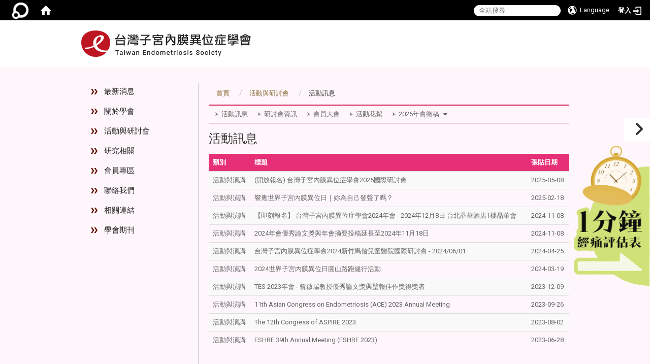

--- FILE ---
content_type: text/html; charset=utf-8
request_url: https://www.endometriosis.org.tw/zh_tw/event/eventnews
body_size: 49070
content:
<!DOCTYPE html>
<html lang="zh_tw" class="orbit">
<head>
<meta http-equiv="Content-Type" content="text/html; charset=UTF-8">
<link rel="stylesheet" media="all" href="/assets/frontend_extend.self-6f2bffe34e26a95ea6e02309397dd6910fd3e050e142d99b33932199a35f3b77.css?body=1">
<link rel="stylesheet" media="all" href="/assets/front_end.self-b0fff20825e1d0a05e42165ee215ef9d952b0d25c134bb388274210688c1bfbb.css?body=1">
<meta property="og:image" content="http://www.endometriosis.org.tw/uploads/site/site_logo/56a731d73817845bf4000018/title.png">
<meta property="og:image:width" content="334">
<meta property="og:image:height" content="52">
<meta property="og:title" content="活動訊息">
<meta property="og:site_name" content="台灣子宮內膜異位症學會">
<meta property="og:url" content="http://www.endometriosis.org.tw/zh_tw/event/eventnews">
  <script src="/assets/jquery.self-2a83d06853bd343c7bfc2e5d4539814cfa934676e2948ed348311435eca862f5.js?body=1"></script>
<script src="/assets/jquery_prefix.self-fceec78893ed471e403de6b66e6d04ea195670fe3000cf9d295712f0ba189650.js?body=1"></script>
<script src="/assets/jquery_ujs_custom.self-a76b6cd8d652c18d24ed38d1f7a4d18f51d1f594a88a0f2ade82afec33966e2b.js?body=1"></script>
<script src="/assets/jquery.cycle2.min.self-153fdd15e889e3b33e96af78a1ed2733e520e78b58ae9b05b77f48baa7eaa37c.js?body=1"></script>
<script src="/assets/jquery.cycle2.carousel.min.self-3d226d0713bcf58909be7c7e753fa1eef4409eee278299adfe70ff4ea646d65f.js?body=1"></script>
<script src="/assets/jquery.cycle2.scrollVert.min.self-ce8da4c3f5e336753d998c9f02e64cc8b7e3977f5f6988133faf24a44c90b427.js?body=1"></script>
<script src="/assets/jquery.cycle2.tile.min.self-83b4b0c4c2604b9c9acb20199a740f4b9e83c227ae46c1a430aa67bf97ff5457.js?body=1"></script>
<link rel="stylesheet" media="all" href="/assets/datatables.min.self-08c98dfa63e80493a4569e3c24c48531d4cf89e527c7db4db9314531bc049fba.css?body=1">
<script src="/assets/datatables.min.self-598993c579b423583458a17773ed1e86103dc54e60eae7ab6c27b426af16df6f.js?body=1"></script>
<meta name="csrf-param" content="authenticity_token">
<meta name="csrf-token" content="gAjVVGU8YDHWBQ4exwhj4OY5jUGeQsTh+phUAPg9GIBW2Uvlo0M06bcURI5jKUO++T6yW9C5Qe/N8vUaEwZZvg==">
<script>
    $.fn.dataTable.defaults.initComplete = function(settings) {
        $(this).find('td:first-child').trigger('click');
    };
</script>
  <meta http-equiv="X-UA-Compatible" content="IE=edge">
  <!-- <meta name="viewport" content="width=device-width, initial-scale=1"> -->
  <link rel="shortcut icon" type="image/x-icon" href="/assets/favicon-61dc45f90f167cda014133d5165631d96bfef02eabc1011a73e34d179b4cc316.ico">
  <title>台灣子宮內膜異位症學會</title>
  <link rel="stylesheet" media="all" href="//cdnjs.cloudflare.com/ajax/libs/font-awesome/4.3.0/css/font-awesome.min.css">
  <link rel="stylesheet" media="all" href="/assets/bootstrap/bootstrap.min.self-a48f358b2f5c9b9fd35ec702b492da9db785de53a6cd34dc2887753425429886.css?body=1">
  <link rel="stylesheet" media="all" href="/assets/template/template.self-b768ef60c7f251562456de15a87409f492e7943b17a7bbf758f4568385864ea6.css?body=1">
  <link rel="stylesheet" media="print" type="text/css" href="/assets/template/print.css">
  <script src="/assets/plugin/modernizr.self-d5770395993b83f1cd01c625a62f0cc2a8f2536f7288ef3a45f2863f2e20a9c1.js?body=1"></script>
  <script src="/assets/plugin/picturefill.min.self-1e1f7d4e867ad1ec3d5886ad5e69512b6692509c939a89634ffcf63ba17b6b7d.js?body=1"></script>
  <script src="/assets/plugin/jquery.mobile.custom.min.self-94832de9dd3faaf354dabd20e980b49bfe549a3750d73e5855bc4104b53afe9d.js?body=1"></script>
  <script src="/assets/bootstrap.min.self-18024db0d6a0bc75ca740863a3b491b7f9b9cbd080ba3ee25e22265801d0b0c9.js?body=1"></script>
  <script src="/assets/plugin/jquery.cycle2.video.min.self-384b34504c43f5962ffa3295b0b28947fd8a4498968853be0477a5dc664bd9b9.js?body=1"></script>
  <script src="/assets/plugin/jquery-bullseye-min.self-8149d6adb748bd9561e9f1fd822e59337a75d065e017c7891699d50d69414bc2.js?body=1"></script>
  <script src="/assets/app.self-c97c06b4886bcdb7f4709c1368c9c92436bdc17c3e28ac7a7bf80d2912c3a479.js?body=1"></script>
  <script src="/assets/frontend.self-121b87925d20c2b21764d1c5053c911976bcf14ba23128fed1904f6b7a19033d.js?body=1"></script>
  <meta name="keywords" content="台灣子宮內膜異位症學會 ">
<meta name="description" content="Taiwan Endometriosis Society">
  <!--[if lt IE 9]>
    <script src="//cdnjs.cloudflare.com/ajax/libs/respond.js/1.4.2/respond.min.js"></script>
  <![endif]-->


<link rel="stylesheet" media="all" href="/assets/basic/icon.self-3270048f036b4cd8488fa8fd4d8e03a52c81a79723416f0c0029bf58873ea730.css?body=1">
<link rel="stylesheet" media="all" href="/assets/lib/orbit_bar/orbit-bar.self-3ade301837cb7c8d2662d8129e9fd11bf5d0abd229351d22da3f0cf294916e15.css?body=1">
<script src="/assets/frontend_extend.self-18d8a9e578b8a7c72226a638c39f581b47ee42b5f58651d7f8b57f27c5fab08a.js?body=1"></script>
</head>
<body class="internal-page banner_height_setting_0" data-module="announcement">
  <link rel="stylesheet" media="all" href="/assets/fontawesome-6.2.1.min.self-4a2fb0969cf5b50a8da23c4c7146d0a45aeedb427265ff7bb35903a502a75a03.css?body=1">
<link rel="stylesheet" media="all" href="/assets/fontawesome-6.2.1-fix.min.self-87032875265db6d36d345a663953088e9cb1b21855ccf7036af4eb269ec469b6.css?body=1">
<link rel="stylesheet" media="all" href="/assets/lib/jquery-ui-1.13.2/jquery-ui.min.self-09f275fc2599bde07075c79ac6651ed766918cba37bbff196ca04216957326e0.css?body=1">
<link rel="stylesheet" media="all" href="/assets/jquery-ui-timepicker-addon.self-3d130e7b57840705de26883f4087bdad8f8f1025689ba0d527f73519ad69ddae.css?body=1">
  <script src="/assets/lib/jquery-ui-1.13.2/jquery-ui.min.self-b88d0b98b7b90a20cae0fc32eaf0845ac1ffdc0e4b3176c501e353d45c975064.js?body=1"></script>
  <script src="/assets/jquery.ui.datepicker.monthyearpicker.self-abc2bec5e8a9a94e52dd5bdf9f684acee24ea5e77d557876c8b074351bb6780a.js?body=1"></script>
<style type="text/css">
  .ui-dialog {
    z-index: 2000000000000 !important;
  }
  .ui-datepicker {z-index:1000000 !important}
    @media screen and (min-width:768px){
      html body #orbit-bar .orbit-bar-inner,html body #orbit-bar .orbit-bar-inner form,html body #orbit-bar .orbit-bar-search-sign-language{
        background-color: #000000 !important;
      }
    }
    html body #orbit-bar .orbit-bar-inner,html body #orbit-bar .orbit-bar-inner form,html body #orbit-bar .orbit-bar-search-sign-language{
      background-color: #000000 !important;
    }
    html body #orbit-bar .orbit-bar-inner>ul>li:hover>span, html body #orbit-bar .orbit-bar-inner>ul>li:hover>a, html body #orbit-bar .orbit-bar-inner>ul>li:hover #language, html body #orbit-bar .orbit-bar-inner>ul>li>ul li:hover, html body #orbit-bar .orbit-bar-inner>ul>li>ul li.active,.orbit-bar-search-sign-language li:hover form,.orbit-bar-search-sign-language li:hover label
    {
        background-color: #0095cf !important;
        color: #ffffff !important;
    }
    html body #orbit-bar .orbit-bar-inner>ul>li span:hover,html body #orbit-bar .orbit-bar-inner>ul>li:hover>span#user, html body #orbit-bar .orbit-bar-inner>ul>li>ul li a:hover,html body #orbit-bar .orbit-bar-inner>ul>li:hover #language,html body #orbit-bar .orbit-bar-menu .showlist:hover .orbit-bar-home, html body #orbit-bar .orbit-bar-inner>ul>li:hover label
    {
        color: #ffffff !important;
    }
    html body #orbit-bar .orbit-bar-inner > ul > li > ul
    {
      background-color: #000000 !important;
    }
    @media screen and (max-width:767px){
      html body #orbit-bar .orbit-bar-inner > ul
      {
        background-color: #000000 !important;
      }
      html body #orbit-bar .orbit-bar-inner form{
        background-color: #000000 !important;
      }
    }
    @media screen and (min-width:768px){
      html body #orbit-bar .orbit-bar-search-sign-language #language, html body #orbit-bar .orbit-bar-menu .orbit-bar-home,html body #orbit-bar .orbit-bar-search-sign-language #user,html body #orbit-bar .orbit-bar-inner>ul>li>a,html body #orbit-bar .orbit-bar-inner>ul>li label {
        color: #ffffff !important;
      }
    }
    @media screen and (max-width:767px){
      #orbit-bar .orbit-bar-title a{
        color: #ffffff !important;
      }
      label[for="open-orbit-nav"]{
        border-color: #ffffff !important;
        color: #ffffff !important;
      }
    }
    html body #orbit-bar .orbit-bar-inner > ul > li > ul a,html body #orbit-bar .orbit-bar-inner > ul > li > ul .active{
      color: #ffffff !important;
    }
    html body #orbit-bar .orbit-bar-inner > ul > li > ul:before{
      border-color: transparent transparent #ffffff transparent !important;
    }
    @media screen and (max-width:767px){
      html body #orbit-bar .orbit-bar-search-sign-language #language, html body #orbit-bar .orbit-bar-menu .orbit-bar-home,html body #orbit-bar .orbit-bar-search-sign-language #user,html body #orbit-bar .orbit-bar-inner>ul>li>a,html body #orbit-bar .orbit-bar-inner>ul>li label {
        color: #ffffff !important;
      }
    }
</style>
  <div id="orbit-bar">
      <label for="open-orbit-login" style="display:none;">Open login</label>
      <input type="checkbox" title="open login" id="open-orbit-login">
      <label for="open-orbit-login" class="cover" title="Close login"><p style="display: none;">Close login</p></label>
      <div class="login-window">
        <div class="login-header">
          <label tabindex="0" for="open-orbit-login" class="close">close</label>
          <p>登入 台灣子宮內膜異位症學會</p>
        </div>
        <div class="login-body">
          <form class="container" action="/sessions?locale=zh_tw" accept-charset="UTF-8" method="post">
<input name="utf8" type="hidden" value="✓"><input type="hidden" name="authenticity_token" value="qRUnzNkN+5dU4uDvscXTvwV9Uv64tdwfecagHHQcayN/xLl9H3KvTzXzqn8V5PPhGnpt5PZOWRFOrAEGnycqHQ==">
            <div class="prepend input-group">
              <span class="add input-group-addon"><i class="icon-user"></i></span>
              <label for="user_user_id" style="display:none;">Username</label>
              <input class="input" id="user_user_id" title="username" name="user_name" placeholder="使用者帳號" size="30" type="text">
            </div>
            <div class="prepend input-group">
              <span class="add input-group-addon"><i class="icon-lock"></i></span>
              <label for="user_password" style="display:none;">Password</label>
              <input class="input" id="user_password" name="password" placeholder="密碼" title="password" size="30" type="password">
            </div>
            <div class="login-submit-wrap">
              <div class="submit">
                <button class="login-btn" type="submit">登入</button>
              </div>
            </div>
            <div class="moica-entry-point" style="margin-top: 15px; border-top: 1px dashed #ddd; padding-top: 10px; text-align: center;">
              <a href="/zh_tw/sessions/moica" class="btn btn-block" style="background: #555; color: white;">使用自然人憑證登入</a>
            </div>
            <script>
              function forgot_password(){
                if(document.getElementById('user_user_id').value !='')
                  var post_data = $.post('/sessions/forgot_password',{ user_name: document.getElementById('user_user_id').value });
                if(document.getElementById('user_user_id').value != ''){
                  post_data.done(function(){
                    try{
                      if(I18n.locale == 'en')
                        if(post_data.responseJSON['user_email'] == '')
                          var alert_texts = 'This user_name or user_email is not registered yet!Please contact customer service to deal with this problem.';
                        else
                          var alert_texts = 'Please check '+post_data.responseJSON['user_email']+' to see the new password for user_name:'+post_data.responseJSON['user_name'].join(' , ');
                      else
                        if(post_data.responseJSON['user_email'] == '')
                          var alert_texts = '該使用者名稱或是使用者email尚未註冊!請聯絡客服協助處理。';
                        else
                          var alert_texts = '請確認'+post_data.responseJSON['user_email']+'來查看使用者名稱:'+post_data.responseJSON['user_name'].join('、')+'的新密碼';
                    }catch(e){
                      if(I18n.locale == 'en')
                        var alert_texts = 'Please contact customer service to deal with the problem.';
                      else
                        var alert_texts = '請聯絡客服協助處理。';
                    };
                    $('.alert-error').text(alert_texts);
                    alert(alert_texts);
                  });
                }else{
                  if(I18n.locale == 'en')
                    var alert_texts = 'Please fill-in your user id without password, click “Forgot your password?“, and check you email for updated password.';
                  else
                    var alert_texts = '請輸入您的使用者帳號無需輸入密碼，點選「忘記密碼」後至您的信箱檢查密碼更新郵件！';
                  alert(alert_texts);
                };
              };
            </script>
            <a onclick="forgot_password()" style="float: left;font-size: 0.813em;margin-left: 1em;" href="#forgot_password">忘記密碼?</a>
            <div style="clear: both;"></div>
</form>        </div>

      </div>
    <input type="checkbox" id="open-orbit-nav" title="orbitbar">
    <div class="orbit-bar-inner">
      <label for="open-orbit-nav">
        <i class="icons-list-2"></i>
      </label>
      <ul class="orbit-bar-menu">
        <li>
          <a href="javascript:;" class="orbit-bar-logo" title="請登入以管理網站,按下開啟登入視窗">
            <img src="/assets/orbit-logo.png" alt="奧博科技商標">
            <p style="display: none;">請登入以管理網站,按下開啟登入視窗</p>
          </a>
        </li>
        <li>
          <a href="/" class="orbit-bar-home" title="首頁" tabindex="0"><i class="icons-house"></i><p>home</p></a>
        </li>
      </ul>
      <h1 class="orbit-bar-title">
        <a href="/" title="台灣子宮內膜異位症學會">台灣子宮內膜異位症學會</a>
      </h1>
      <ul class="orbit-bar-search-sign-language">
        <li style="background-color:transparent;">
          <form id="search" method="get" action="https://www.google.com/custom" target="_blank" style="border: 0 !important;">
            <input type="hidden" name="authenticity_token" value='value="UWI/DjLhTxFb9oyUQzrID9zm4SDkAAePcYbPdtJGjBmHs6G/9J4byTrnxgTnG+hRw+HeOqr7goFG7G5sOX3NJw=="'>
            <input type="hidden" name="client" value="pub-&amp;amp">
            <input type="hidden" name="ie" id="ie" value="utf-8">
            <input type="hidden" name="oe" id="oe" value="utf-8">
            <input type="hidden" name="cof" id="cof" value="AH:center;AWFID:03de271f1940eea3;">
            <input type="hidden" name="domains" value="www.endometriosis.org.tw">
            <input type="hidden" name="sitesearch" value="www.endometriosis.org.tw">
            <label style="display:none;" for="q" accesskey="S">Google Search</label>
            <input type="search" name="q" id="q" value="" placeholder="全站搜尋" x-webkit-speech="" title="search">
          </form>
        </li>
        <li id="language-li" style="background-color:transparent;" class="mobile_login_bar">
            <a id="languagebutton" href="javascript:;" title="按下關閉語言選單"><span id="language"><i class="icons-earth orbit-bar-language-icon"></i><span class="orbit-bar-language-text">Language</span></span></a>
            <ul>
                  <li class="active">
                    繁體中文
                  </li>
                  <li>
                    <a accesskey="s" href="/zh_cn/event/eventnews">
                      简体中文
                    </a>
                  </li>
                  <li>
                    <a accesskey="e" href="/en/event/eventnews">
                      English
                    </a>
                  </li>
            </ul>
        </li>
        <li style="margin-right:-1em;" class="mobile_login_bar">
          <a id="loginbutton" title="按下開啟登入視窗" href="javascript:;">
            <label for="open-orbit-login">
              <i style="font-style: inherit;font-size: 0.8rem;width: 2.875em;text-align: right;vertical-align: middle;">登入</i>
              <i class="icons-login" style="font-size: 1.4em;width: 1.875em;text-align: left;vertical-align: middle;"></i>
            </label>
          </a>
        </li>
        <style>
          @media screen and (min-width:768px){
            .orbit-bar-search-sign-language{
              max-height:100%;
            }
          }
        </style>
      </ul>
      <ul id="language-li-ul" class="orbit-bar-mobile-sign-language" style="background-color: #000000 !important;">
        <li>
            <span id="language" class="mobile-button"><i class="icons-earth orbit-bar-language-icon" style="color: #ffffff !important;"></i><span class="orbit-bar-language-text">Language</span></span>
            <ul>
                  <li class="active">
                    繁體中文
                  </li>
                  <li>
                    <a accesskey="s" href="/zh_cn/event/eventnews">
                      简体中文
                    </a>
                  </li>
                  <li>
                    <a accesskey="e" href="/en/event/eventnews">
                      English
                    </a>
                  </li>
            </ul>
        </li>
        <li>
          <label for="open-orbit-login">
            <i class="icons-login" style="color: #ffffff !important;"></i>
            <p style="display: none;">Open login</p>
          </label>
        </li>
      </ul>
    </div>
  </div>
  <style>
  @media (max-width: 767px) {#orbit-bar ul.orbit-bar-search-sign-language > li + li{width:33.3333%;}}
  </style>
      <script>$('.orbit-bar-logo').off('click').on('click',function(){window.orbit_login_button = $(this);$("#open-orbit-login").click()});</script>
  <script type="text/javascript">
    var lang_opentitle = '按下開啟語言選單';
    var lang_closetitle = '按下關閉語言選單';
    $('#languagebutton').off('click').on('click',function(){
      if ($(this).parent().find('>ul').hasClass('show')) {
        $(this).attr('title', lang_opentitle);
      } else {
        $(this).attr('title', lang_closetitle);
      }
    });
    $('#languagebutton').focus(function(){
      if ($(this).parent().find('>ul').hasClass('show')) {
        $(this).attr('title', lang_closetitle);
      } else {
        $(this).attr('title', lang_opentitle);
      }
    });
    /* when tab key choose close,press enter to close login window start */
    function closelabel(e){
      var keynum;
      if(window.event) // IE
      {
        keynum = e.keyCode
      }
      else if(e.which) // Netscape/Firefox/Opera/chrome
      {
        keynum = e.which
      }
      if( keynum == 13 ){
        $(".orbit-bar-logo").one("focusin",function(){
          window.orbit_login_button.focus();
        })
        $("#open-orbit-login").click();
      };
    }
    $('label.close').attr('onkeydown','closelabel(event)');
    /* when tab key choose  close,press enter to close login window end   */
    $('#loginbutton >label').off('click').on('click',function(){window.orbit_login_button = $('#loginbutton');$("#open-orbit-login").click()});
    $('#loginbutton').off('click').on('click',function(){window.orbit_login_button = $('#loginbutton');$("#open-orbit-login").click()});
    /* press esc to close login window start */
    function esc_close_login_window(event){
      var e = event;
      var keynum;
      if(window.event) // IE
      {
        keynum = e.keyCode;
      }
      else if(e.which) // Netscape/Firefox/Opera/chrome
      {
        keynum = e.which;
      }
      if( keynum == 27 ){
        $(".orbit-bar-logo").one("focusin",function(){
          window.orbit_login_button.focus();
        })
        $("#open-orbit-login").click();
      };
    }
    /* press esc to close login window end   */
    $("#open-orbit-login").on("change",function(){
      if($(this).is(":checked")){
        $(window).off('keydown', esc_close_login_window).on('keydown', esc_close_login_window);
        $("#user_user_id").focus(); //when open login window,focus on the username
      }else{
        $(window).off('keydown', esc_close_login_window);
      }
    })
    $(".login-body form").on("submit",function(){
      $(this).append("<input type='hidden' name='referer_url' value='http://www.endometriosis.org.tw/zh_tw/event/eventnews'/>");
    })
    var I18n = {};
    Object.defineProperty(I18n,"locale",{
      value: "zh_tw"
    });
    Object.defineProperty(I18n,"validLocales",{
      value: ["zh_tw","zh_cn","en"]
    });
  </script>
  <style>
    #language-li ul li a{
      margin-left: 0;
      position: relative;
    }
    @media screen and (min-width:768px){
        .sub_orbit_bar{
          background-color:#000000!important;
        }
        .orbit-bar-menu{
          background-color:transparent!important;
        }
        .sub_orbit_bar_text{
          color:#ffffff!important;
        }
    }
    @media screen and (max-width:767px){
        .sub_orbit_bar{
          background-color:#000000!important;
        }
        .orbit-bar-menu{
          background-color:#000000!important;
        }
        .sub_orbit_bar_text{
          color:#ffffff!important;
        }
      .mobile_login_bar{
        width: 50%!important;
      }
    }
      @media screen and (max-width: 767px){
        #orbit-bar .orbit-bar-inner .orbit-bar-mobile-sign-language {
            background: #333;
            display: block;
            margin: 0;
            position: absolute;
            right: 0;
            top: 0;
        }
      }
    .orbit-bar-mobile-sign-language {
        display: none;
    }
    @media screen and (max-width: 767px){
      #orbit-bar .orbit-bar-inner .orbit-bar-mobile-sign-language > li ul.show {
        display: block;
      }
      #orbit-bar .orbit-bar-inner .orbit-bar-mobile-sign-language > li > span > span {
        display: none;
      }
      #orbit-bar .orbit-bar-inner .orbit-bar-mobile-sign-language > li {
        color: #fff;
        float: left;
        position: relative;
      }
      #orbit-bar .orbit-bar-inner .orbit-bar-mobile-sign-language > li > span , #orbit-bar .orbit-bar-inner .orbit-bar-mobile-sign-language > li > label{
        cursor: pointer;
        display: block;
        height: 40px;
        line-height: 43px;
        width: 40px;
        text-align: center;
        margin-bottom: 0;
      }
      #orbit-bar .orbit-bar-inner .orbit-bar-mobile-sign-language > li ul {
          background: #333 none repeat scroll 0 0;
          border-radius: 0;
          display: none;
          position: fixed;
          right: 0;
          top: 40px;
          width: 100%;
      }
    }
  </style>
  <style type="text/css">
    .orbit-bar-inner .custom_widget{
      flex:  1;
    }
  </style>
  <script>
    $(document).ready(function(){
      $(".orbit-bar-inner").css("overflow","visible");
      if($(window).outerWidth(true) <= 767){
        $('.orbit-bar-menu').before($('.orbit-bar-title'));
      }else{
        $(".orbit-bar-search-sign-language").before($('.orbit-bar-title'));
      }
    })
    $(window).resize(function(){
      if($(window).outerWidth(true) <= 767){
        $('.orbit-bar-menu').before($('.orbit-bar-title'));
      }else{
        $(".orbit-bar-search-sign-language").before($('.orbit-bar-title'));
      }
    })
  </script>

  

<div id="fb-root"></div>
<script>(function(d, s, id) {
  var js, fjs = d.getElementsByTagName(s)[0];
  if (d.getElementById(id)) return;
  js = d.createElement(s); js.id = id;
  js.src = "//connect.facebook.net/zh_TW/sdk.js#xfbml=1&version=v2.0";
  fjs.parentNode.insertBefore(js, fjs);
}(document, 'script', 'facebook-jssdk'));</script>

<script>!function(d,s,id){var js,fjs=d.getElementsByTagName(s)[0];if(!d.getElementById(id)){js=d.createElement(s);js.id=id;js.src="https://platform.twitter.com/widgets.js";fjs.parentNode.insertBefore(js,fjs);}}(document,"script","twitter-wjs");</script>

<header class="navbar layout-header no-print" role="navigation">
  <div class="container">
    <div class="header-nav">
    <a id="accesskey_top" accesskey="Q" href="/zh_tw/accesskey" title="Toolbar">:::</a>
      
    </div>
    <div class="navbar-header">
      <button type="button" class="navbar-toggle collapsed" data-toggle="collapse" data-target="#layout-navigation">
        <span class="sr-only">Toggle navigation</span>
        <span class="icon-bar icon-bar-top"></span>
        <span class="icon-bar icon-bar-middle"></span>
        <span class="icon-bar icon-bar-bottom"></span>
      </button>
      <script>$(document).ready(function(){var url =$('.site-logo').eq(0).attr('src');if(url == "/assets/default-site-logo.png"){$('.navbar-brand').eq(0).remove();};if($('.navbar-brand').length == 2){$('.site-logo').css('height','auto')};$('.site-logo').eq(0).css('margin-right',0);$('.navbar-brand').css('padding-right',0)})</script><a title="主頁" class="navbar-brand" href="/"><h2 class="default_site_h1">
<img class="site-logo" src="/uploads/site/site_logo/56a731d73817845bf4000018/title.png" alt="台灣子宮內膜異位症學會的Logo"> <span style="display: none;">台灣子宮內膜異位症學會</span>
</h2></a>
    </div>

  </div>
</header>

<div class="black-screen-social-window right reactable">
					<div class="content-social">
						<button type="button" class="hide_sharer_button" title="隱藏社群分享按紐" data-hide-title="隱藏社群分享按紐" data-show-title="顯示社群分享按紐" value="隱藏社群分享按紐"><span class="fa fa-angle-right hide_fa"></span></button><div class="social_wrap"><a href="https://www.endometriosis-check.com/" target="_blank" rel="noopener noreferrer"><img alt="This is an image" src="/uploads/asset/data/6295b02d8cd8926a2dc05151/%E9%A0%81%E7%B1%A4__4_.png" style="width: 150px; height: 285px;" title="This is an image"></a></div>
					</div>
				</div>
  <section class="layout-slide no-print single-child-datapp" data-pp="300"></section>
  <div class="layout-content">
    <div class="layout-content-inner container">

      <aside class="aside">
        <div class="collapse navbar-collapse modules-menu" id="layout-navigation">
          <a id="accesskey_menu" accesskey="M" href="/zh_tw/accesskey" title="Main menu">:::</a>
          <ul id="main-nav" class="navbar-right navbar-nav modules-menu-level-0 nav-level-0 no-print" data-menu-level="0">
<li>
    <a href="/zh_tw/news" data-menu-link="true" class="dropdown-toggle" target="_self">最新消息</a>
    
  </li>
<li>
    <a href="#" data-menu-link="true" class="dropdown-toggle" target="_self">關於學會</a>
    <ul class="modules-menu-level-1 nav-level-1" data-menu-level="1">
<li>
        <a href="/zh_tw/aboutus/Introduction" data-menu-link="true" target="_self">學會介紹</a>
        
      </li>
<li>
        <a href="/zh_tw/aboutus/Constitution" data-menu-link="true" target="_self">組織章程</a>
        
      </li>
<li>
        <a href="/zh_tw/aboutus/president_message" data-menu-link="true" target="_self">理事長的話</a>
        
      </li>
<li>
        <a href="#" data-menu-link="true" target="_self">理監事</a>
        <ul class="modules-menu-level-2 nav-level-2" data-menu-level="2">
<li>
            <a href="/zh_tw/aboutus/boardmembers/001" data-menu-link="true" target="_self">第一屆理監事</a>
          </li>
<li>
            <a href="/zh_tw/aboutus/boardmembers/002" data-menu-link="true" target="_self">第二屆理監事</a>
          </li>
<li>
            <a href="/zh_tw/aboutus/boardmembers/003" data-menu-link="true" target="_self">第三屆理監事</a>
          </li>
<li>
            <a href="/zh_tw/aboutus/boardmembers/004" data-menu-link="true" target="_self">第四屆理監事</a>
          </li>
</ul>
      </li>
<li>
        <a href="#" data-menu-link="true" target="_self">委員會</a>
        <ul class="modules-menu-level-2 nav-level-2" data-menu-level="2">
<li>
            <a href="/zh_tw/aboutus/committee/committees001" data-menu-link="true" target="_self">第一屆委員會</a>
          </li>
<li>
            <a href="/zh_tw/aboutus/committee/committees002" data-menu-link="true" target="_self">第二屆委員會</a>
          </li>
<li>
            <a href="/zh_tw/aboutus/committee/committees003" data-menu-link="true" target="_self">第三屆委員會</a>
          </li>
<li>
            <a href="/zh_tw/aboutus/committee/committees004" data-menu-link="true" target="_self">第四屆委員會</a>
          </li>
</ul>
      </li>
<li>
        <a href="#" data-menu-link="true" target="_self">歷屆理事長</a>
        <ul class="modules-menu-level-2 nav-level-2" data-menu-level="2"><li>
            <a href="/zh_tw/aboutus/pastpresident/pastpresident01" data-menu-link="true" target="_self">歷屆理事長</a>
          </li></ul>
      </li>
</ul>
  </li>
<li>
    <a href="#" data-menu-link="true" class="dropdown-toggle" target="_self">活動與研討會</a>
    <ul class="modules-menu-level-1 nav-level-1" data-menu-level="1">
<li>
        <a href="/zh_tw/event/eventnews" data-menu-link="true" target="_self">活動訊息</a>
        
      </li>
<li>
        <a href="/zh_tw/event/related_meetings" data-menu-link="true" target="_self">研討會資訊</a>
        
      </li>
<li>
        <a href="/zh_tw/event/congresses" data-menu-link="true" target="_self">會員大會</a>
        
      </li>
<li>
        <a href="/zh_tw/event/album" data-menu-link="true" target="_self">活動花絮</a>
        
      </li>
<li>
        <a href="/zh_tw/event/2022annual" data-menu-link="true" target="_self">2025年會徵稿</a>
        <ul class="modules-menu-level-2 nav-level-2" data-menu-level="2">
<li>
            <a href="/zh_tw/event/2022annual/paper_submit/%E5%8F%B0%E7%81%A3%E5%AD%90%E5%AE%AE%E5%85%A7%E8%86%9C%E7%95%B0%E4%BD%8D%E7%97%87%E5%AD%B8%E6%9C%832022%E5%B9%B4%E6%9C%83-36972557?method=show_data" data-menu-link="true" target="_self">壁報摘要投稿</a>
          </li>
<li>
            <a href="/zh_tw/event/2022annual/excel_paper/%E5%8F%B0%E7%81%A3%E5%AD%90%E5%AE%AE%E5%85%A7%E8%86%9C%E7%95%B0%E4%BD%8D%E7%97%87%E5%AD%B8%E6%9C%832022%E5%B9%B4%E6%9C%83-28599066?method=show_data" data-menu-link="true" target="_self">曾啟瑞教授優秀論文獎投稿</a>
          </li>
</ul>
      </li>
</ul>
  </li>
<li>
    <a href="#" data-menu-link="true" class="dropdown-toggle" target="_self">研究相關</a>
    <ul class="modules-menu-level-1 nav-level-1" data-menu-level="1">
<li>
        <a href="/zh_tw/research_main/researchfocus" data-menu-link="true" target="_self">研究焦點</a>
        <ul class="modules-menu-level-2 nav-level-2" data-menu-level="2">
<li>
            <a href="/zh_tw/research_main/researchfocus/2017" data-menu-link="true" target="_self">2016-2017 Article</a>
          </li>
<li>
            <a href="/zh_tw/research_main/researchfocus/2018" data-menu-link="true" target="_self">2018-2019 Article</a>
          </li>
<li>
            <a href="/zh_tw/research_main/researchfocus/2020" data-menu-link="true" target="_self">2020-2021 Article</a>
          </li>
<li>
            <a href="/zh_tw/research_main/researchfocus/2022" data-menu-link="true" target="_self">2022-2023 Article</a>
          </li>
<li>
            <a href="/zh_tw/research_main/researchfocus/2024" data-menu-link="true" target="_self">2024-2025 Article</a>
          </li>
</ul>
      </li>
<li>
        <a href="/zh_tw/research_main/R003" data-menu-link="true" target="_self">研究新知</a>
        
      </li>
</ul>
  </li>
<li>
    <a href="#" data-menu-link="true" class="dropdown-toggle" target="_self">會員專區</a>
    <ul class="modules-menu-level-1 nav-level-1" data-menu-level="1">
<li>
        <a href="/zh_tw/member2/rules" data-menu-link="true" target="_self">入會辦法</a>
        
      </li>
<li>
        <a href="/zh_tw/member2/membership_categories" data-menu-link="true" target="_self">會員分類</a>
        
      </li>
</ul>
  </li>
<li>
    <a href="/zh_tw/contactus" data-menu-link="true" class="dropdown-toggle" target="_self">聯絡我們</a>
    
  </li>
<li>
    <a href="/zh_tw/test" data-menu-link="true" class="dropdown-toggle" target="_self">相關連結</a>
    
  </li>
<li>
    <a href="/zh_tw/letter" data-menu-link="true" class="dropdown-toggle" target="_self">學會期刊</a>
    
  </li>
</ul>
        </div>
      </aside>
      <section class="layout-content-box">
      <div class="extra" data-pp="600">
<div class="widget-breadcrumb widget1 no-print" data-subpart-id="56ac58c03817841c5700012f">
  <ul class="list-inline breadcrumb" data-list="crumbs" data-level="0">
  	<li data-category="" data-tags="">
  		<a href="/?locale=zh_tw">首頁</a>
  	</li>
  
  	<li data-category="" data-tags="">
  		<a href="/zh_tw/event">活動與研討會</a>
  	</li>
  
  	<li data-category="" data-tags="">
  		<a href="/zh_tw/event/eventnews">活動訊息</a>
  	</li>
  </ul>
</div>
<div class="sitemenu-wrap sitemenu-horizontal no-print" data-subpart-id="56ac58c93817841c57000133">
	
	<a id="accesskey_sitemenu" accesskey="S" href="/zh_tw/accesskey" title="Sitemenu">:::</a>
	<h3 class="sitemenu-title"></h3>
	<ul data-list="pages" class="sitemenu-list level-1 list-unstyled" data-level="0">
		<li class="sitemenu-item level-1 active" data-category="" data-tags="">
			<a class="sitemenu-link level-1" href="/zh_tw/event/eventnews" target="_self">活動訊息</a>
			<ul class="sitemenu-list level-2 " data-list="children" data-level="1"></ul>
		</li>
	
		<li class="sitemenu-item level-1 " data-category="" data-tags="">
			<a class="sitemenu-link level-1" href="/zh_tw/event/related_meetings" target="_self">研討會資訊</a>
			<ul class="sitemenu-list level-2 " data-list="children" data-level="1"></ul>
		</li>
	
		<li class="sitemenu-item level-1 " data-category="" data-tags="">
			<a class="sitemenu-link level-1" href="/zh_tw/event/congresses" target="_self">會員大會</a>
			<ul class="sitemenu-list level-2 " data-list="children" data-level="1"></ul>
		</li>
	
		<li class="sitemenu-item level-1 " data-category="" data-tags="">
			<a class="sitemenu-link level-1" href="/zh_tw/event/album" target="_self">活動花絮</a>
			<ul class="sitemenu-list level-2 " data-list="children" data-level="1"></ul>
		</li>
	
		<li class="sitemenu-item level-1 " data-category="" data-tags="">
			<a class="sitemenu-link level-1" href="/zh_tw/event/2022annual" target="_self">2025年會徵稿</a>
			<ul class="sitemenu-list level-2 dropdown-menu" data-list="children" data-level="1">
				<li class="sitemenu-item level-2" style="position: relative;">
					<a class="sitemenu-link level-2" href="/zh_tw/event/2022annual/paper_submit/%E5%8F%B0%E7%81%A3%E5%AD%90%E5%AE%AE%E5%85%A7%E8%86%9C%E7%95%B0%E4%BD%8D%E7%97%87%E5%AD%B8%E6%9C%832022%E5%B9%B4%E6%9C%83-36972557?method=show_data" target="_self">壁報摘要投稿</a>
					<ul class="sitemenu-list level-2 " data-list="children" data-level="2"></ul>
				</li>
			
				<li class="sitemenu-item level-2" style="position: relative;">
					<a class="sitemenu-link level-2" href="/zh_tw/event/2022annual/excel_paper/%E5%8F%B0%E7%81%A3%E5%AD%90%E5%AE%AE%E5%85%A7%E8%86%9C%E7%95%B0%E4%BD%8D%E7%97%87%E5%AD%B8%E6%9C%832022%E5%B9%B4%E6%9C%83-28599066?method=show_data" target="_self">曾啟瑞教授優秀論文獎投稿</a>
					<ul class="sitemenu-list level-2 " data-list="children" data-level="2"></ul>
				</li>
			</ul>
		</li>
	</ul>
</div>
</div>
        <main id="main-content" class="main-content" data-content="true">

<div class="i-annc  index-announcement-1 ">
  <h3 class="i-annc__page-title">活動訊息</h3>
  <table class="i-annc__table  table  table-striped">
    <thead>
      <tr>
        <th class="i-annc__th  i-annc__th--category">類別</th>
        <th class="i-annc__th  i-annc__th--title">標題</th>
        <th class="i-annc__th  i-annc__th--date">張貼日期</th>
      </tr>
    </thead>
    <tbody data-level="0" data-list="announcements">
      <tr>
        <td class="i-annc__category">活動與演講</td>
        <td class="i-annc__content">
          <span class="i-annc__status-wrap" data-list="statuses" data-level="1"></span>
          <a class="i-annc__title" href="/zh_tw/event/eventnews/-%E9%96%8B%E6%94%BE%E5%A0%B1%E5%90%8D-%E5%8F%B0%E7%81%A3%E5%AD%90%E5%AE%AE%E5%85%A7%E8%86%9C%E7%95%B0%E4%BD%8D%E7%97%87%E5%AD%B8%E6%9C%832025%E5%9C%8B%E9%9A%9B%E7%A0%94%E8%A8%8E%E6%9C%83-18628669" title="(開放報名) 台灣子宮內膜異位症學會2025國際研討會">(開放報名) 台灣子宮內膜異位症學會2025國際研討會</a>
        </td>
        <td class="i-annc__postdate"><span class="i-annc__postdate-content" date-format="%Y-%m-%d"> 2025-05-08</span></td>
      </tr>
    
      <tr>
        <td class="i-annc__category">活動與演講</td>
        <td class="i-annc__content">
          <span class="i-annc__status-wrap" data-list="statuses" data-level="1"></span>
          <a class="i-annc__title" href="/zh_tw/event/eventnews/%E9%9F%BF%E6%87%89%E4%B8%96%E7%95%8C%E5%AD%90%E5%AE%AE%E5%85%A7%E8%86%9C%E7%95%B0%E4%BD%8D%E6%97%A5%EF%BD%9C%E5%A6%B3%E7%82%BA%E8%87%AA%E5%B7%B1%E7%99%BC%E8%81%B2%E4%BA%86%E5%97%8E-%C2%A0-30283358" title="響應世界子宮內膜異位日｜妳為自己發聲了嗎？ ">響應世界子宮內膜異位日｜妳為自己發聲了嗎？ </a>
        </td>
        <td class="i-annc__postdate"><span class="i-annc__postdate-content" date-format="%Y-%m-%d"> 2025-02-18</span></td>
      </tr>
    
      <tr>
        <td class="i-annc__category">活動與演講</td>
        <td class="i-annc__content">
          <span class="i-annc__status-wrap" data-list="statuses" data-level="1"></span>
          <a class="i-annc__title" href="/zh_tw/event/eventnews/-%E5%8D%B3%E5%88%BB%E5%A0%B1%E5%90%8D-%E5%8F%B0%E7%81%A3%E5%AD%90%E5%AE%AE%E5%85%A7%E8%86%9C%E7%95%B0%E4%BD%8D%E7%97%87%E5%AD%B8%E6%9C%832024%E5%B9%B4%E6%9C%83-2024%E5%B9%B412%E6%9C%888%E6%97%A5-%E5%8F%B0%E5%8C%97%E6%99%B6%E8%8F%AF%E9%85%92%E5%BA%971%E6%A8%93%E6%99%B6%E8%8F%AF%E6%9C%83-86425864" title="【即刻報名】 台灣子宮內膜異位症學會2024年會 - 2024年12月8日 台北晶華酒店1樓晶華會">【即刻報名】 台灣子宮內膜異位症學會2024年會 - 2024年12月8日 台北晶華酒店1樓晶華會</a>
        </td>
        <td class="i-annc__postdate"><span class="i-annc__postdate-content" date-format="%Y-%m-%d"> 2024-11-08</span></td>
      </tr>
    
      <tr>
        <td class="i-annc__category">活動與演講</td>
        <td class="i-annc__content">
          <span class="i-annc__status-wrap" data-list="statuses" data-level="1"></span>
          <a class="i-annc__title" href="/zh_tw/event/eventnews/2024%E5%B9%B4%E6%9C%83%E5%84%AA%E7%A7%80%E8%AB%96%E6%96%87%E7%8D%8E%E8%88%87%E5%B9%B4%E6%9C%83%E6%91%98%E8%A6%81%E6%8A%95%E7%A8%BF%E5%BB%B6%E9%95%B7%E8%87%B32024%E5%B9%B411%E6%9C%8818%E6%97%A5-82645666" title="2024年會優秀論文獎與年會摘要投稿延長至2024年11月18日">2024年會優秀論文獎與年會摘要投稿延長至2024年11月18日</a>
        </td>
        <td class="i-annc__postdate"><span class="i-annc__postdate-content" date-format="%Y-%m-%d"> 2024-11-08</span></td>
      </tr>
    
      <tr>
        <td class="i-annc__category">活動與演講</td>
        <td class="i-annc__content">
          <span class="i-annc__status-wrap" data-list="statuses" data-level="1"></span>
          <a class="i-annc__title" href="/zh_tw/event/eventnews/%E5%8F%B0%E7%81%A3%E5%AD%90%E5%AE%AE%E5%85%A7%E8%86%9C%E7%95%B0%E4%BD%8D%E7%97%87%E5%AD%B8%E6%9C%832024%E6%96%B0%E7%AB%B9%E9%A6%AC%E5%81%95%E5%85%92%E7%AB%A5%E9%86%AB%E9%99%A2%E5%9C%8B%E9%9A%9B%E7%A0%94%E8%A8%8E%E6%9C%83-2024-06-01-31502484" title="台灣子宮內膜異位症學會2024新竹馬偕兒童醫院國際研討會 - 2024/06/01">台灣子宮內膜異位症學會2024新竹馬偕兒童醫院國際研討會 - 2024/06/01</a>
        </td>
        <td class="i-annc__postdate"><span class="i-annc__postdate-content" date-format="%Y-%m-%d"> 2024-04-25</span></td>
      </tr>
    
      <tr>
        <td class="i-annc__category">活動與演講</td>
        <td class="i-annc__content">
          <span class="i-annc__status-wrap" data-list="statuses" data-level="1"></span>
          <a class="i-annc__title" href="/zh_tw/event/eventnews/2024%E4%B8%96%E7%95%8C%E5%AD%90%E5%AE%AE%E5%85%A7%E8%86%9C%E7%95%B0%E4%BD%8D%E6%97%A5%E5%9C%93%E5%B1%B1%E8%B7%AF%E8%B7%91%E5%81%A5%E8%A1%8C%E6%B4%BB%E5%8B%95-61001987" title="2024世界子宮內膜異位日圓山路跑健行活動">2024世界子宮內膜異位日圓山路跑健行活動</a>
        </td>
        <td class="i-annc__postdate"><span class="i-annc__postdate-content" date-format="%Y-%m-%d"> 2024-03-19</span></td>
      </tr>
    
      <tr>
        <td class="i-annc__category">活動與演講</td>
        <td class="i-annc__content">
          <span class="i-annc__status-wrap" data-list="statuses" data-level="1"></span>
          <a class="i-annc__title" href="/zh_tw/event/eventnews/TES-2023%E5%B9%B4%E6%9C%83-%E6%9B%BE%E5%95%9F%E7%91%9E%E6%95%99%E6%8E%88%E5%84%AA%E7%A7%80%E8%AB%96%E6%96%87%E7%8D%8E%E8%88%87%E5%A3%81%E5%A0%B1%E4%BD%B3%E4%BD%9C%E7%8D%8E%E5%BE%97%E7%8D%8E%E8%80%85-24090702" title="TES 2023年會 - 曾啟瑞教授優秀論文獎與壁報佳作獎得獎者">TES 2023年會 - 曾啟瑞教授優秀論文獎與壁報佳作獎得獎者</a>
        </td>
        <td class="i-annc__postdate"><span class="i-annc__postdate-content" date-format="%Y-%m-%d"> 2023-12-09</span></td>
      </tr>
    
      <tr>
        <td class="i-annc__category">活動與演講</td>
        <td class="i-annc__content">
          <span class="i-annc__status-wrap" data-list="statuses" data-level="1"></span>
          <a class="i-annc__title" href="/zh_tw/event/eventnews/11th-Asian-Congress-on-Endometriosis-ACE-2023-Annual-Meeting-95282013" title="11th Asian Congress on Endometriosis (ACE) 2023 Annual Meeting">11th Asian Congress on Endometriosis (ACE) 2023 Annual Meeting</a>
        </td>
        <td class="i-annc__postdate"><span class="i-annc__postdate-content" date-format="%Y-%m-%d"> 2023-09-26</span></td>
      </tr>
    
      <tr>
        <td class="i-annc__category">活動與演講</td>
        <td class="i-annc__content">
          <span class="i-annc__status-wrap" data-list="statuses" data-level="1"></span>
          <a class="i-annc__title" href="https://www.aspire2023.com/home" target="_blank" rel="noopener noreferrer" title="The 12th Congress of ASPIRE 2023">The 12th Congress of ASPIRE 2023</a>
        </td>
        <td class="i-annc__postdate"><span class="i-annc__postdate-content" date-format="%Y-%m-%d"> 2023-08-02</span></td>
      </tr>
    
      <tr>
        <td class="i-annc__category">活動與演講</td>
        <td class="i-annc__content">
          <span class="i-annc__status-wrap" data-list="statuses" data-level="1"></span>
          <a class="i-annc__title" href="/zh_tw/event/eventnews/ESHRE-39th-Annual-Meeting-ESHRE-2023-46705110" title="ESHRE 39th Annual Meeting (ESHRE 2023)">ESHRE 39th Annual Meeting (ESHRE 2023)</a>
        </td>
        <td class="i-annc__postdate"><span class="i-annc__postdate-content" date-format="%Y-%m-%d"> 2023-06-28</span></td>
      </tr>
    </tbody>
  </table>
</div>
<ul class="pagination pagination-sm" data-pagination="true">
    <li class="active">
        <a href="?page_no=1&amp;">1</a>
    </li>

    <li class="">
        <a href="?page_no=2&amp;">2</a>
    </li>

    <li class="">
        <a href="?page_no=3&amp;">3</a>
    </li>

    <li class="">
        <a href="?page_no=4&amp;">4</a>
    </li>

    <li class="">
        <a href="?page_no=2&amp;">下一頁</a>
    </li>

    <li class="">
        <a href="?page_no=4&amp;">最後</a>
    </li>
</ul>

</main>
      <div class="box-social-share no-print">
<!-- Load Facebook SDK for JavaScript -->
								<div id="fb-root"></div>
								<script style="display: none !important;;">(function(d, s, id) {
									var js, fjs = d.getElementsByTagName(s)[0];
									if (d.getElementById(id)) return;
									js = d.createElement(s); js.id = id;
									js.src = "https://connect.facebook.net/en_US/sdk.js#xfbml=1&version=v3.0";
									fjs.parentNode.insertBefore(js, fjs);
								}(document, 'script', 'facebook-jssdk'));</script>
								<div class="fb-share-button" data-type="button"></div>
<a class="line-it-button" title="Share this page on LINE. (open in new window.)" href="javascript:void(0)" target="_blank" rel="noopener noreferrer">
					<img src="https://www.line-website.com/social-plugins/img/common/line_v3@3x.png" alt="Line icon">
					<span class="label">
						<span class="lang">
							Share
						</span>
					</span>
				</a>
				<script style="display: none !important;">
				$('.line-it-button').attr('href','https://social-plugins.line.me/lineit/share?url='+encodeURIComponent(document.location.href)+"&text="+document.title)
				</script><div class="tw-share-button"><a href="https://twitter.com/share" class="twitter-share-button" data-dnt="true" data-count="none">Tweet</a></div>
<div class="print-button"><a href="#" title="print" onclick="window.print();return false;"><i class="fa fa-print"></i><span class="print-txt">Print this page</span></a></div>
</div>
      <div class="extra" data-pp="700"></div>
      </section>
      <!-- <aside class="layout-content-box aside right-column" data-pp="13"></aside> -->
   
    <div class="extra" data-pp="800"></div>
    </div>
  </div>
  
<footer class="layout-footer no-print">
  <div class="container layout-footer-inner">
      <div class="layout-footer-content">
<p style="margin: 0px; line-height: normal; font-family: 'Songti TC';"><span style="font-family:微軟正黑體;"><span style="font-kerning: none; text-shadow: 0.0px -1.0px 0.0px rgba(255, 255, 255, 0)">地址：</span><span style="text-shadow: 0px -1px 0px rgba(255,255,255,0);">110</span><span style="font-kerning: none; text-shadow: 0.0px -1.0px 0.0px rgba(255, 255, 255, 0)">臺北市信義區松仁路100號14樓</span></span><br>
<span style="font-family:微軟正黑體;"><span style="font-kerning: none; text-shadow: 0.0px -1.0px 0.0px rgba(255, 255, 255, 0)">E-Mail</span><span style="text-shadow: 0px -1px 0px rgba(255,255,255,0);">：</span><span style="font-kerning: none; text-shadow: 0.0px -1.0px 0.0px rgba(255, 255, 255, 0)">endometriosis.tw@gmail.com       </span><br>
<span style="text-shadow: 0px -1px 0px rgba(255,255,255,0);">電話：</span><span style="font-kerning: none; text-shadow: 0.0px -1.0px 0.0px rgba(255, 255, 255, 0)">0963-366-930</span><span style="font-kerning: none; text-shadow: 0.0px -1.0px 0.0px rgba(255, 255, 255, 0)">        統一編號：42369484</span></span></p>

<p style="margin: 0px; line-height: normal; font-family: Times;"><span style="font-family:微軟正黑體;"><span style="text-shadow: 0px -1px 0px rgba(255,255,255,0);">建議使用</span><span style="font-kerning: none; text-shadow: 0.0px -1.0px 0.0px rgba(255, 255, 255, 0)">Chrome</span><span style="text-shadow: 0px -1px 0px rgba(255,255,255,0);">、</span><span style="font-kerning: none; text-shadow: 0.0px -1.0px 0.0px rgba(255, 255, 255, 0)">Mozilla Firefox</span><span style="text-shadow: 0px -1px 0px rgba(255,255,255,0);">、</span><span style="font-kerning: none; text-shadow: 0.0px -1.0px 0.0px rgba(255, 255, 255, 0)">IE9</span><span style="text-shadow: 0px -1px 0px rgba(255,255,255,0);">，並將螢幕解析度設定為</span><span style="font-kerning: none; text-shadow: 0.0px -1.0px 0.0px rgba(255, 255, 255, 0)">1024*768</span><span style="text-shadow: 0px -1px 0px rgba(255,255,255,0);">，以獲得最佳瀏覽效果</span></span></p>

<p style="margin: 0px; line-height: normal; font-family: 'Songti TC';"><span style="font-family:微軟正黑體;"><span style="font-kerning: none; text-shadow: 0.0px -1.0px 0.0px rgba(255, 255, 255, 0)">本網站著作權屬於台灣子宮內膜異位症學會</span></span></p>
</div>
      <div class="footer-R">
      <div class="footer-counter">造訪人次 : 1814260</div>
      <div class="footer-updated-date">最後更新日期 : <span class="last-updated-date" date-format="%Y-%m-%d %H:%M"> 2026-01-21 12:12</span>
</div>
      </div>
  </div>
</footer>

</body>
</html>


--- FILE ---
content_type: text/css; charset=utf-8
request_url: https://www.endometriosis.org.tw/assets/frontend_extend.self-6f2bffe34e26a95ea6e02309397dd6910fd3e050e142d99b33932199a35f3b77.css?body=1
body_size: 21497
content:
@charset "UTF-8";
/* line 136, app/templates/tmu_ago/assets/stylesheets/template/base/_variables.scss */
.response-content {
  justify-self: auto;
}

@media print {
  /* line 3, app/assets/stylesheets/frontend_extend.css.scss */
  .orbit a[href]:after {
    content: "";
  }
  /* line 6, app/assets/stylesheets/frontend_extend.css.scss */
  .black-screen-social-window {
    display: none;
  }
  /* line 9, app/assets/stylesheets/frontend_extend.css.scss */
  a[accesskey] {
    display: none;
  }
}

@media (max-width: 767px) {
  /* line 14, app/assets/stylesheets/frontend_extend.css.scss */
  .mobile-hide {
    display: none;
  }
}

/* line 18, app/assets/stylesheets/frontend_extend.css.scss */
[data-list="plugins"] table th:first-child {
  min-width: 4em;
}

/* line 21, app/assets/stylesheets/frontend_extend.css.scss */
button.navbar-toggle:focus {
  outline: 0.3125em auto -webkit-focus-ring-color !important;
}

/* line 24, app/assets/stylesheets/frontend_extend.css.scss */
body.no_orbit_bar {
  margin-top: 0;
}

/* line 27, app/assets/stylesheets/frontend_extend.css.scss */
button.hide_sharer_button:hover , button.hide_sharer_button.hover-class {
  background: #ccc;
}

/* line 30, app/assets/stylesheets/frontend_extend.css.scss */
.row > [class*="col-"]:empty {
  display: none;
}

/* line 33, app/assets/stylesheets/frontend_extend.css.scss */
.hide_sharer_button {
  border: none;
  width: 1.6em;
  font-size: 2em;
  padding-left: 0.4em;
  background: #fff;
}

/* line 40, app/assets/stylesheets/frontend_extend.css.scss */
.black-screen-social-window.right .hide_sharer_button {
  float: right;
}

/* line 43, app/assets/stylesheets/frontend_extend.css.scss */
.black-screen-social-window.left .hide_sharer_button {
  float: left;
}

@media (min-width: 1151px) {
  /* line 47, app/assets/stylesheets/frontend_extend.css.scss */
  .hide_sharer_button span.fa-angle-right.show_fa:before {
    content: "\f104";
  }
  /* line 50, app/assets/stylesheets/frontend_extend.css.scss */
  .hide_sharer_button span.fa-angle-left.show_fa:before {
    content: "\f105";
  }
  /* line 53, app/assets/stylesheets/frontend_extend.css.scss */
  .black-screen-social-window.right div {
    position: relative;
    transition: all 0.5s ease-in-out;
    right: 0;
  }
  /* line 58, app/assets/stylesheets/frontend_extend.css.scss */
  .black-screen-social-window.left div {
    position: relative;
    transition: all 0.5s ease-in-out;
    left: 0;
  }
  /* line 63, app/assets/stylesheets/frontend_extend.css.scss */
  .black-screen-social-window.right .hide_sharers {
    position: relative;
    right: -3.2em;
    transition: all 0.5s ease-in-out;
  }
  /* line 68, app/assets/stylesheets/frontend_extend.css.scss */
  .black-screen-social-window.left .hide_sharers {
    position: relative;
    left: -3.2em;
    transition: all 0.5s ease-in-out;
  }
}

@media (max-width: 1150px) {
  /* line 75, app/assets/stylesheets/frontend_extend.css.scss */
  .black-screen-social-window .hide_sharer_button, .modules-menu .hide_sharer_button {
    display: none;
  }
}

/* line 79, app/assets/stylesheets/frontend_extend.css.scss */
.ui-tooltip-content {
  overflow-wrap: break-word;
}

/* line 82, app/assets/stylesheets/frontend_extend.css.scss */
.cycle-slideshow > *:nth-child(n + 2):not(.active, [class*="-wrap"]) {
  display: none;
}

/* line 85, app/assets/stylesheets/frontend_extend.css.scss */
a.line-it-button {
  background: #06c755;
  display: inline-block;
  vertical-align: top;
  padding: 0.1em;
  border-radius: 0.2em;
  font-size: 0.7em;
  font-weight: 600;
}

/* line 93, app/assets/stylesheets/frontend_extend.css.scss */
a.line-it-button:hover , a.line-it-button.hover-class {
  text-decoration: initial;
  background-color: #1d8447;
}

/* line 97, app/assets/stylesheets/frontend_extend.css.scss */
a.line-it-button img {
  margin-left: 0.4em;
  position: relative;
  width: 1.15em;
  vertical-align: text-bottom;
}

/* line 103, app/assets/stylesheets/frontend_extend.css.scss */
a.line-it-button span.label {
  display: inline-block;
  padding: 0 0.5em 0 0.2em;
}

/* line 109, app/assets/stylesheets/frontend_extend.css.scss */
.black-screen {
  z-index: 10000;
}

/* line 112, app/assets/stylesheets/frontend_extend.css.scss */
.black-screen.active .content {
  overflow-y: auto;
  max-height: 80%;
}

/* line 116, app/assets/stylesheets/frontend_extend.css.scss */
li {
  list-style: none;
}

/* line 119, app/assets/stylesheets/frontend_extend.css.scss */
ol li {
  list-style: unset;
}

/* line 122, app/assets/stylesheets/frontend_extend.css.scss */
td {
  word-break: break-word;
  min-width: 3em;
}

/* line 126, app/assets/stylesheets/frontend_extend.css.scss */
.ui-datepicker-calendar td {
  min-width: auto;
}

/* line 129, app/assets/stylesheets/frontend_extend.css.scss */
h1.default_site_h1, h2.default_site_h1 {
  font-size: 1em;
  margin: 0;
  padding: 0;
  height: 100%;
}

/* line 135, app/assets/stylesheets/frontend_extend.css.scss */
.default_site_h1 a.navbar-brand {
  float: none;
}

@media (max-width: 767px) {
  /* line 139, app/assets/stylesheets/frontend_extend.css.scss */
  h3 .tab_nav {
    font-size: 0.8em;
  }
}

@media (min-width: 768px) {
  /* line 144, app/assets/stylesheets/frontend_extend.css.scss */
  .navbar-header h1.default_site_h1, .navbar-header h2.default_site_h1 {
    float: left;
  }
}

/* line 148, app/assets/stylesheets/frontend_extend.css.scss */
ul.tab_nav, ul.nav-tabs {
  list-style-type: none;
  padding: 0;
  display: flex;
  flex-wrap: wrap;
  font-family: "Roboto", "微軟正黑體", "Helvetica Neue", Helvetica, sans-serif;
}

/* line 155, app/assets/stylesheets/frontend_extend.css.scss */
ul.tab_nav_li_only li.active {
  background-color: #969696;
  color: #fff;
}

/* line 159, app/assets/stylesheets/frontend_extend.css.scss */
ul.tab_nav_li_only li {
  background-color: #f3f3f3;
  color: #ccc;
  padding: 0.5em 1em;
  margin: 0.2em;
  cursor: pointer;
  transition: all 0.5s;
  -moz-transition: all 0.5s;
  -webkit-transition: all 0.5s;
  -o-transition: all 0.5s;
}

/* line 170, app/assets/stylesheets/frontend_extend.css.scss */
.filter_tab {
  float: left;
  list-style: none;
  margin-right: 5px;
  margin-bottom: 3px;
  background: #bcbcbc;
  font-size: 0.8em;
  padding: 0px 5px;
  border-radius: 5px;
  cursor: pointer;
}

/* line 181, app/assets/stylesheets/frontend_extend.css.scss */
li.filter_tab.active {
  background: transparent;
  color: #555;
  border-bottom: 0;
}

/* line 186, app/assets/stylesheets/frontend_extend.css.scss */
.nav_tabs_filter {
  display: inline-block;
  padding-left: 0.625em;
}

/* line 190, app/assets/stylesheets/frontend_extend.css.scss */
td a img {
  max-width: none;
}

/* line 193, app/assets/stylesheets/frontend_extend.css.scss */
.cycle-slide {
  visibility: hidden !important;
}

/* line 196, app/assets/stylesheets/frontend_extend.css.scss */
.cycle-slide-active {
  visibility: visible !important;
}

/* line 199, app/assets/stylesheets/frontend_extend.css.scss */
.ba-banner-widget-1 {
  position: relative;
}

/* line 201, app/assets/stylesheets/frontend_extend.css.scss */
.ba-banner-widget-1 .w-ba-banner__slide > a {
  display: block;
  height: 100%;
  width: 100%;
}

/* line 205, app/assets/stylesheets/frontend_extend.css.scss */
.ba-banner-widget-1 .w-ba-banner__slide > a img {
  position: relative !important;
}

/* line 210, app/assets/stylesheets/frontend_extend.css.scss */
.ba-banner-widget-1 .cycle-carousel-wrap .w-ba-banner__slide {
  visibility: visible !important;
}

/* line 214, app/assets/stylesheets/frontend_extend.css.scss */
.ba-banner-widget-1 .ad-overlay , .ba-banner-widget-1 .banner-overlay {
  color: #fff;
  z-index: 200;
  font-family: "Roboto", "微軟正黑體", "Helvetica Neue", Helvetica, sans-serif;
  position: absolute;
  width: 100%;
  bottom: 0;
  background-image: linear-gradient(180deg, transparent 0, rgba(0, 0, 0, 0.7) 40%, #000);
  padding: 1.5em 1em;
  display: none;
}

/* line 225, app/assets/stylesheets/frontend_extend.css.scss */
.ba-banner-widget-1 .cycle-carousel-wrap .ad-overlay , .ba-banner-widget-1 .cycle-carousel-wrap .banner-overlay {
  position: relative;
  display: block;
}

/* line 229, app/assets/stylesheets/frontend_extend.css.scss */
.ba-banner-widget-1 .banner-pager button {
  background: rgba(255, 255, 255, 0.4);
  width: 100%;
  height: 3px;
  border: 0;
}

/* line 235, app/assets/stylesheets/frontend_extend.css.scss */
.ba-banner-widget-1 .banner-pager .active-slide button {
  opacity: 1;
  background: #32D9C3;
}

/* line 239, app/assets/stylesheets/frontend_extend.css.scss */
.ba-banner-widget-1 .banner-pager.w-ba-banner__caption {
  top: auto;
  right: auto;
}

/* line 243, app/assets/stylesheets/frontend_extend.css.scss */
.ba-banner-widget-1 .banner-pager {
  margin: 0;
  padding: 0;
  list-style: none;
  position: absolute;
  bottom: 0;
  top: auto;
  right: auto;
  left: auto;
  z-index: 200;
  text-align: center;
  width: 100%;
}

/* line 256, app/assets/stylesheets/frontend_extend.css.scss */
.ba-banner-widget-1 .banner-pager li {
  display: inline-block;
  height: 3px;
  width: 4%;
  cursor: pointer;
  margin: 0 2px;
}

/* line 263, app/assets/stylesheets/frontend_extend.css.scss */
.ba-banner-widget-1 .controlplay {
  position: absolute;
  right: 1em;
  top: 3%;
  z-index: 200;
}

/* line 269, app/assets/stylesheets/frontend_extend.css.scss */
.ba-banner-widget-1 .controlplay a {
  display: inline-block;
  margin-right: 0.25em;
  cursor: pointer;
  padding: 5px 10px;
  border: 1px solid rgba(255, 255, 255, 0.5);
  background: rgba(0, 0, 0, 0.2);
}

/* line 277, app/assets/stylesheets/frontend_extend.css.scss */
.ba-banner-widget-1 .controlplay a i {
  font-family: FontAwesome;
  position: relative;
  font-size: 1rem;
  line-height: 1;
  color: #FFF;
  vertical-align: middle;
  font-style: normal;
}

/* line 286, app/assets/stylesheets/frontend_extend.css.scss */
.ba-banner-widget-1 .controlplay .resume-slide i::before {
  content: "\f04b";
}

/* line 289, app/assets/stylesheets/frontend_extend.css.scss */
.ba-banner-widget-1 .controlplay .pause-slide i::before {
  content: "\f04c";
}

/* line 292, app/assets/stylesheets/frontend_extend.css.scss */
.ba-banner-widget-1 ul.button-mid .prev-button {
  transition: 0.4s;
  float: left;
  left: 0.5rem;
  width: 2.5rem;
  height: 2.5rem;
  font-size: 2.2rem;
  color: #ffffff;
  background: rgba(0, 0, 0, 0.2);
  text-align: center;
  line-height: 2.5rem;
  top: 50%;
  position: absolute;
  transform: translateY(-50%);
  z-index: 999;
}

/* line 308, app/assets/stylesheets/frontend_extend.css.scss */
.ba-banner-widget-1 ul.button-mid .next-button {
  float: right;
  transition: 0.4s;
  right: 0.5rem;
  width: 2.5rem;
  height: 2.5rem;
  font-size: 2.2rem;
  color: #fff;
  background: rgba(0, 0, 0, 0.2);
  text-align: center;
  line-height: 2.5rem;
  top: 50%;
  position: absolute;
  transform: translateY(-50%);
  z-index: 999;
}

/* line 327, app/assets/stylesheets/frontend_extend.css.scss */
.modules-menu.collapse .social_wrap {
  display: none;
}

/* line 330, app/assets/stylesheets/frontend_extend.css.scss */
.modules-menu.collapse.in .social_wrap {
  display: flex;
  flex-wrap: wrap;
  justify-content: center;
}

/* line 335, app/assets/stylesheets/frontend_extend.css.scss */
.modules-menu .social_wrap > div > span {
  display: inline-block;
  padding: 0.5em;
  text-align: center;
  float: left;
}

/* line 341, app/assets/stylesheets/frontend_extend.css.scss */
.modules-menu .social_wrap > div i, .modules-menu .social_wrap > div img {
  width: 2em;
  font-size: 2em;
  text-align: center;
}

/* line 348, app/assets/stylesheets/frontend_extend.css.scss */
.black-screen-social-window .content-social .social_wrap {
  width: 100%;
  display: block;
}

/* line 349, app/assets/stylesheets/frontend_extend.css.scss */
.black-screen-social-window .content-social .social_wrap a:hover, .black-screen-social-window .content-social .social_wrap a.hover-class, .black-screen-social-window .content-social .social_wrap a:focus {
  text-decoration: none;
}

/* line 354, app/assets/stylesheets/frontend_extend.css.scss */
.black-screen-social-window .content-social .social_wrap > div > span {
  padding: 0.5em 0;
}

/* line 357, app/assets/stylesheets/frontend_extend.css.scss */
.black-screen-social-window .content-social .social_wrap span {
  display: block;
}

/* line 360, app/assets/stylesheets/frontend_extend.css.scss */
.black-screen-social-window .content-social .social_wrap img {
  width: auto;
}

/* line 363, app/assets/stylesheets/frontend_extend.css.scss */
.black-screen-social-window .content-social .social_wrap i {
  font-size: 3em;
}

@media (max-width: 1150px) {
  /* line 348, app/assets/stylesheets/frontend_extend.css.scss */
  .black-screen-social-window .content-social .social_wrap {
    display: flex;
  }
}

@media (min-width: 720px) and (max-width: 1150px) {
  /* line 370, app/assets/stylesheets/frontend_extend.css.scss */
  .black-screen-social-window .content-social .social_wrap span, .black-screen-social-window .content-social .social_wrap span a {
    display: flex;
    flex-direction: row;
    justify-content: center;
    align-items: center;
    flex-wrap: wrap;
    vertical-align: middle;
    height: 100%;
  }
  /* line 378, app/assets/stylesheets/frontend_extend.css.scss */
  .black-screen-social-window .content-social .social_wrap span br, .black-screen-social-window .content-social .social_wrap span a br {
    display: none;
  }
}

@media (max-width: 719px) and (min-width: 210px) {
  /* line 384, app/assets/stylesheets/frontend_extend.css.scss */
  .black-screen-social-window .content-social .social_wrap span, .black-screen-social-window .content-social .social_wrap span a {
    font-size: 1.7vw;
    display: flex;
    flex-direction: column;
    justify-content: center;
    align-items: center;
  }
  /* line 390, app/assets/stylesheets/frontend_extend.css.scss */
  .black-screen-social-window .content-social .social_wrap span br, .black-screen-social-window .content-social .social_wrap span a br {
    display: none;
  }
}

/* line 395, app/assets/stylesheets/frontend_extend.css.scss */
.black-screen-social-window .content-social .social_wrap > div {
  padding: 0 1%;
  display: block;
  height: 100%;
}

@media (min-width: 1151px) {
  /* line 395, app/assets/stylesheets/frontend_extend.css.scss */
  .black-screen-social-window .content-social .social_wrap > div {
    width: 100%;
  }
}

@media (max-width: 1150px) {
  /* line 395, app/assets/stylesheets/frontend_extend.css.scss */
  .black-screen-social-window .content-social .social_wrap > div {
    width: 25%;
    flex: 1;
    height: auto;
    font-size: 1.7vw;
    text-align: center;
    line-height: 3em;
  }
  /* line 406, app/assets/stylesheets/frontend_extend.css.scss */
  .black-screen-social-window .content-social .social_wrap > div > span, .black-screen-social-window .content-social .social_wrap > div span a {
    height: 100%;
    padding: 1% 0;
  }
  /* line 410, app/assets/stylesheets/frontend_extend.css.scss */
  .black-screen-social-window .content-social .social_wrap > div img, .black-screen-social-window .content-social .social_wrap > div i {
    height: 60%;
    font-size: 2em;
  }
  /* line 414, app/assets/stylesheets/frontend_extend.css.scss */
  .black-screen-social-window .content-social .social_wrap > div i {
    padding-bottom: 20%;
  }
}

@media (min-width: 1150px) {
  /* line 347, app/assets/stylesheets/frontend_extend.css.scss */
  .black-screen-social-window {
    position: absolute;
    min-width: 80px;
    top: 20px;
    z-index: 8000;
    border: 2px solid #afa49e;
    padding: 3% 0;
    background: white;
    border-radius: 10px;
    display: flex;
    flex-direction: column;
    text-align: center;
  }
  /* line 424, app/assets/stylesheets/frontend_extend.css.scss */
  .black-screen-social-window.reactable {
    border: 0;
    background: transparent;
  }
  /* line 427, app/assets/stylesheets/frontend_extend.css.scss */
  .black-screen-social-window.reactable.right .content-social .social_wrap > div {
    float: right;
  }
  /* line 429, app/assets/stylesheets/frontend_extend.css.scss */
  .black-screen-social-window.reactable.right .content-social .social_wrap > div > span {
    border-radius: 0.5em 0 0 0.5em;
  }
  /* line 437, app/assets/stylesheets/frontend_extend.css.scss */
  .black-screen-social-window.reactable.left .content-social .social_wrap > div {
    float: left;
  }
  /* line 439, app/assets/stylesheets/frontend_extend.css.scss */
  .black-screen-social-window.reactable.left .content-social .social_wrap > div > span {
    border-radius: 0.5em 0 0 0.5em;
  }
  /* line 447, app/assets/stylesheets/frontend_extend.css.scss */
  .black-screen-social-window.reactable br {
    display: none;
  }
  /* line 450, app/assets/stylesheets/frontend_extend.css.scss */
  .black-screen-social-window.reactable .content-social .social_wrap span {
    white-space: nowrap;
    display: flex;
    align-items: center;
    padding: 0.3em;
  }
  /* line 457, app/assets/stylesheets/frontend_extend.css.scss */
  .black-screen-social-window.reactable .content-social .social_wrap > div {
    clear: both;
    width: 4.5em;
    transition: all 0.5s ease-in-out;
    overflow: hidden;
  }
  /* line 462, app/assets/stylesheets/frontend_extend.css.scss */
  .black-screen-social-window.reactable .content-social .social_wrap > div > span {
    background-color: white;
  }
  /* line 466, app/assets/stylesheets/frontend_extend.css.scss */
  .black-screen-social-window.reactable .content-social .social_wrap > div:hover ,   .black-screen-social-window.reactable .content-social .social_wrap > div.hover-class {
    width: 100%;
  }
  /* line 469, app/assets/stylesheets/frontend_extend.css.scss */
  .black-screen-social-window.reactable .content-social .social_wrap img {
    height: 90%;
    width: auto;
    padding-top: 5%;
  }
  /* line 474, app/assets/stylesheets/frontend_extend.css.scss */
  .black-screen-social-window.reactable .content-social .social_wrap i, .black-screen-social-window.reactable .content-social .social_wrap img {
    width: 1.3em;
  }
  /* line 479, app/assets/stylesheets/frontend_extend.css.scss */
  .black-screen-social-window .content-social .social_wrap > div > span {
    margin: 3% 0;
  }
  /* line 483, app/assets/stylesheets/frontend_extend.css.scss */
  .black-screen-social-window.right {
    right: 0;
  }
  /* line 486, app/assets/stylesheets/frontend_extend.css.scss */
  .black-screen-social-window.left {
    left: 0;
  }
  /* line 500, app/assets/stylesheets/frontend_extend.css.scss */
  .black-screen-social-window .content-social .social_wrap img {
    width: 60%;
    height: auto;
  }
}

@media (max-width: 1150px) {
  /* line 347, app/assets/stylesheets/frontend_extend.css.scss */
  .black-screen-social-window {
    position: fixed;
    left: 10vw;
    width: 70vw;
    bottom: 15px;
    z-index: 8000;
    border: 2px solid #afa49e;
    background: white;
    border-radius: 10px;
  }
  /* line 507, app/assets/stylesheets/frontend_extend.css.scss */
  .black-screen-social-window .content-social .social_wrap > div > span {
    border-radius: 0.5em;
  }
}

@media (max-width: 1150px) and (min-width: 210px) {
  /* line 347, app/assets/stylesheets/frontend_extend.css.scss */
  .black-screen-social-window {
    height: auto;
  }
}

@media (max-width: 209px) {
  /* line 347, app/assets/stylesheets/frontend_extend.css.scss */
  .black-screen-social-window {
    height: auto;
    overflow-wrap: break-word;
  }
}

/* line 528, app/assets/stylesheets/frontend_extend.css.scss */
.black-screen-popup-window {
  position: fixed;
  width: 100%;
  height: 100%;
  opacity: 0;
  top: -20000px;
  background: rgba(0, 0, 0, 0.7);
  z-index: 1100;
  left: 0;
  transition: opacity .3s ,top 0s .3s;
}

/* line 538, app/assets/stylesheets/frontend_extend.css.scss */
.black-screen-popup-window.active {
  opacity: 1;
  top: 0;
  transition: opacity .3s;
}

/* line 542, app/assets/stylesheets/frontend_extend.css.scss */
.black-screen-popup-window.active .content {
  transform: translate(-50%, -50%);
  opacity: 1;
  top: 50%;
  left: 50%;
  transition: opacity 1s .8s,top .5s .7s;
}

/* line 551, app/assets/stylesheets/frontend_extend.css.scss */
.black-screen-popup-window .content {
  background: #fff;
  color: #666;
  font-family: '微軟正黑體','sans-serif';
  position: absolute;
  opacity: 0;
  left: -20000px;
  top: 60%;
  transform: translate(-50%, -50%);
  transform-origin: center;
  width: 90%;
  font-weight: bold;
  transition: opacity .5s ,top .5s, left 0s .5s;
  padding: 2px;
}

@media (min-width: 768px) {
  /* line 551, app/assets/stylesheets/frontend_extend.css.scss */
  .black-screen-popup-window .content {
    width: 40%;
    padding: 30px;
  }
}

@media (max-width: 767px) {
  /* line 551, app/assets/stylesheets/frontend_extend.css.scss */
  .black-screen-popup-window .content {
    padding: 30px 10px;
  }
}

/* line 572, app/assets/stylesheets/frontend_extend.css.scss */
.black-screen-popup-window .content .close-screen-btn {
  position: absolute;
  right: 0;
  top: 0;
  padding: 5px 10px;
  background: #b40f1c;
  color: #fff;
  font-size: 1.125em;
  transition: .3s;
}

/* line 581, app/assets/stylesheets/frontend_extend.css.scss */
.black-screen-popup-window .content .close-screen-btn:hover , .black-screen-popup-window .content .close-screen-btn.hover-class {
  background: #8a6d3b;
}


--- FILE ---
content_type: text/css; charset=utf-8
request_url: https://www.endometriosis.org.tw/assets/template/template.self-b768ef60c7f251562456de15a87409f492e7943b17a7bbf758f4568385864ea6.css?body=1
body_size: 95441
content:
@charset "UTF-8";
@import url("https://fonts.googleapis.com/css?family=Droid+Sans:400,700");
/* line 136, app/templates/tmu_ago/assets/stylesheets/template/base/_variables.scss */
.response-content {
  justify-self: auto;
}

/* line 11, app/templates/tmu_ago/assets/stylesheets/template/base/_orbitbar-override.scss */
body #orbit-bar .orbit-bar-inner > ul > li:hover > a,
body #orbit-bar .orbit-bar-inner > ul > li:hover > span,
body #orbit-bar .orbit-bar-inner > ul > li:hover > label,
body #orbit-bar .orbit-bar-inner > ul > li > ul li:hover,
body #orbit-bar .orbit-bar-inner > ul > li > ul li.active {
  background: #ca185d;
}

/* line 19, app/templates/tmu_ago/assets/stylesheets/template/base/_orbitbar-override.scss */
body #orbit-bar .orbit-bar-inner {
  background: #E62F76;
}

/* line 23, app/templates/tmu_ago/assets/stylesheets/template/base/_orbitbar-override.scss */
body #orbit-bar .orbit-bar-search-sign-language #search input[type="search"] {
  margin-bottom: 0;
  font-size: 0.8rem;
}

/* line 28, app/templates/tmu_ago/assets/stylesheets/template/base/_orbitbar-override.scss */
body #orbit-bar #search {
  border-right: none;
  -moz-box-shadow: none;
  -webkit-box-shadow: none;
  box-shadow: none;
}

@media screen and (max-width: 550px) {
  /* line 37, app/templates/tmu_ago/assets/stylesheets/template/base/_orbitbar-override.scss */
  body #orbit-bar .orbit-bar-search-sign-language #search input[type="search"] {
    width: 140px;
  }
}

@media (max-width: 540px) {
  /* line 44, app/templates/tmu_ago/assets/stylesheets/template/base/_orbitbar-override.scss */
  body #orbit-bar ul.orbit-bar-search-sign-language > li + li:hover > a,
body #orbit-bar ul.orbit-bar-search-sign-language > li + li:hover > span , body #orbit-bar ul.orbit-bar-search-sign-language > li + li.hover-class > span {
    background-color: #333;
  }
  /* line 49, app/templates/tmu_ago/assets/stylesheets/template/base/_orbitbar-override.scss */
  body #orbit-bar .orbit-bar-inner > label {
    border-color: #fff;
    color: #fff;
  }
  /* line 54, app/templates/tmu_ago/assets/stylesheets/template/base/_orbitbar-override.scss */
  body #orbit-bar .orbit-bar-inner > ul {
    background: #333;
  }
  /* line 58, app/templates/tmu_ago/assets/stylesheets/template/base/_orbitbar-override.scss */
  body #orbit-bar .orbit-bar-inner > ul > li > ul li:hover,
body #orbit-bar .orbit-bar-inner > ul > li > ul li.active {
    background: #0095CF;
  }
  /* line 63, app/templates/tmu_ago/assets/stylesheets/template/base/_orbitbar-override.scss */
  body #orbit-bar .orbit-bar-inner > ul > li > ul a {
    color: #fff;
  }
  /* line 67, app/templates/tmu_ago/assets/stylesheets/template/base/_orbitbar-override.scss */
  body #orbit-bar .orbit-bar-inner > ul > li > ul li.divider {
    background: none;
    display: none;
  }
  /* line 72, app/templates/tmu_ago/assets/stylesheets/template/base/_orbitbar-override.scss */
  body #orbit-bar ul.orbit-bar-search-sign-language > li {
    background: none;
  }
  /* line 76, app/templates/tmu_ago/assets/stylesheets/template/base/_orbitbar-override.scss */
  body #orbit-bar ul.orbit-bar-search-sign-language > li {
    display: block;
  }
  /* line 80, app/templates/tmu_ago/assets/stylesheets/template/base/_orbitbar-override.scss */
  body #orbit-bar ul.orbit-bar-search-sign-language > li + li {
    border-top: 1px solid #444;
    border-right: 1px solid #444;
    box-sizing: border-box;
    box-shadow: none;
  }
  /* line 87, app/templates/tmu_ago/assets/stylesheets/template/base/_orbitbar-override.scss */
  body #orbit-bar ul.orbit-bar-search-sign-language > li + li:hover > ul ,   body #orbit-bar ul.orbit-bar-search-sign-language > li + li.hover-class > ul {
    background-color: #333;
  }
  /* line 91, app/templates/tmu_ago/assets/stylesheets/template/base/_orbitbar-override.scss */
  body .orbit-bar-logo + ul > li {
    border-bottom: 1px solid #444;
  }
}

/* line 136, app/templates/tmu_ago/assets/stylesheets/template/base/_variables.scss */
.response-content {
  justify-self: auto;
}

/* line 6, app/templates/tmu_ago/assets/stylesheets/template/base/_sitemap-override.scss */
body .sitemap-list a {
  color: #495054;
}

/* line 9, app/templates/tmu_ago/assets/stylesheets/template/base/_sitemap-override.scss */
body .sitemap-list a:hover , body .sitemap-list a.hover-class {
  color: #e31323;
}

/* line 136, app/templates/tmu_ago/assets/stylesheets/template/base/../base/_variables.scss */
.response-content {
  justify-self: auto;
}

/* line 136, app/templates/tmu_ago/assets/stylesheets/template/base/../base/_variables.scss */
.response-content {
  justify-self: auto;
}

/* line 136, app/templates/tmu_ago/assets/stylesheets/template/base/_variables.scss */
.response-content {
  justify-self: auto;
}

/* line 6, app/templates/tmu_ago/assets/stylesheets/template/base/_global.scss */
html {
  font-size: 100%;
}

/* line 10, app/templates/tmu_ago/assets/stylesheets/template/base/_global.scss */
body {
  font-family: "Roboto", "新細明體", "Helvetica Neue", Helvetica, sans-serif;
  font-size: inherit;
  margin-top: 40px;
}

/* line 16, app/templates/tmu_ago/assets/stylesheets/template/base/_global.scss */
a:link,
a:visited {
  color: #8a6d3b;
}

/* line 21, app/templates/tmu_ago/assets/stylesheets/template/base/_global.scss */
a:hover,
a:focus {
  color: #ae894a;
  text-decoration: none;
}

/* line 27, app/templates/tmu_ago/assets/stylesheets/template/base/_global.scss */
img {
  max-width: 100%;
  height: auto;
}

/* line 32, app/templates/tmu_ago/assets/stylesheets/template/base/_global.scss */
.admin-edit {
  clear: both;
}

/* line 37, app/templates/tmu_ago/assets/stylesheets/template/base/_global.scss */
th,
td {
  padding: 8px .5rem;
}

/* line 42, app/templates/tmu_ago/assets/stylesheets/template/base/_global.scss */
.borderless > tbody > tr > td,
.borderless > tbody > tr > th,
.borderless > tfoot > tr > td,
.borderless > tfoot > tr > th,
.borderless > thead > tr > td,
.borderless > thead > tr > th {
  border: none !important;
}

/* line 51, app/templates/tmu_ago/assets/stylesheets/template/base/_global.scss */
a.btn-primary {
  color: #fff;
  border-color: #b40f1c;
  background-color: #b40f1c;
  font-size: 0.8125rem;
}

/* line 57, app/templates/tmu_ago/assets/stylesheets/template/base/_global.scss */
a.btn-primary:hover , a.btn-primary.hover-class {
  background-color: #850b15;
  border-color: #850b15;
}

/* line 64, app/templates/tmu_ago/assets/stylesheets/template/base/_global.scss */
.page-module-title {
  margin-bottom: 18px;
}

/* line 70, app/templates/tmu_ago/assets/stylesheets/template/base/_global.scss */
.view-count {
  font-size: 0.75rem;
}

/* line 75, app/templates/tmu_ago/assets/stylesheets/template/base/_global.scss */
.view_count > i {
  font-size: 0.75rem;
}

/* line 78, app/templates/tmu_ago/assets/stylesheets/template/base/_global.scss */
.view_count > i:before {
  margin-right: 8px;
}

/* line 87, app/templates/tmu_ago/assets/stylesheets/template/base/_global.scss */
body[data-module="page_content"] .layout-content,
body[data-module="announcement"] .layout-content {
  overflow-x: auto;
}

/* line 136, app/templates/tmu_ago/assets/stylesheets/template/base/_variables.scss */
.response-content {
  justify-self: auto;
}

/* line 6, app/templates/tmu_ago/assets/stylesheets/template/base/_unity.scss */
.unity-title, .index-link .index-title, .widget-link .widget-title, .index-member-4 .i-member-status-title, .index-member-3 .i-member-status-title, .index-member-2 .i-member-status-title, .show-gallery .show-title, .index-gallery .index-title, .widget-gallery .widget-title, .index-faqs .index-title, .layout-content .widget-faqs.widget1 .widget-title, .s-annc .s-annc__show-title, .i-annc .i-annc__widget-title, .i-annc .i-annc__page-title, .w-annc .w-annc__widget-title, .page-module-title {
  margin: 0.5em 0;
  line-height: 1.5;
  font-family: "Roboto", "微軟正黑體", "Helvetica Neue", Helvetica, sans-serif;
  font-size: 1.5rem;
}

/* line 12, app/templates/tmu_ago/assets/stylesheets/template/base/_unity.scss */
.layout-footer .unity-title, .layout-footer .index-link .index-title, .index-link .layout-footer .index-title, .layout-footer .widget-link .widget-title, .widget-link .layout-footer .widget-title, .layout-footer .index-member-4 .i-member-status-title, .index-member-4 .layout-footer .i-member-status-title, .layout-footer .index-member-3 .i-member-status-title, .index-member-3 .layout-footer .i-member-status-title, .layout-footer .index-member-2 .i-member-status-title, .index-member-2 .layout-footer .i-member-status-title, .layout-footer .show-gallery .show-title, .show-gallery .layout-footer .show-title, .layout-footer .index-gallery .index-title, .index-gallery .layout-footer .index-title, .layout-footer .widget-gallery .widget-title, .widget-gallery .layout-footer .widget-title, .layout-footer .index-faqs .index-title, .index-faqs .layout-footer .index-title, .layout-footer .layout-content .widget-faqs.widget1 .widget-title, .layout-content .widget-faqs.widget1 .layout-footer .widget-title, .layout-footer .s-annc .s-annc__show-title, .s-annc .layout-footer .s-annc__show-title, .layout-footer .i-annc .i-annc__widget-title, .i-annc .layout-footer .i-annc__widget-title, .layout-footer .i-annc .i-annc__page-title, .i-annc .layout-footer .i-annc__page-title, .layout-footer .w-annc .w-annc__widget-title, .w-annc .layout-footer .w-annc__widget-title, .layout-footer .page-module-title {
  margin-bottom: 10px;
  border-bottom: none;
}

/* line 16, app/templates/tmu_ago/assets/stylesheets/template/base/_unity.scss */
.layout-footer .unity-title span, .layout-footer .index-link .index-title span, .index-link .layout-footer .index-title span, .layout-footer .widget-link .widget-title span, .widget-link .layout-footer .widget-title span, .layout-footer .index-member-4 .i-member-status-title span, .index-member-4 .layout-footer .i-member-status-title span, .layout-footer .index-member-3 .i-member-status-title span, .index-member-3 .layout-footer .i-member-status-title span, .layout-footer .index-member-2 .i-member-status-title span, .index-member-2 .layout-footer .i-member-status-title span, .layout-footer .show-gallery .show-title span, .show-gallery .layout-footer .show-title span, .layout-footer .index-gallery .index-title span, .index-gallery .layout-footer .index-title span, .layout-footer .widget-gallery .widget-title span, .widget-gallery .layout-footer .widget-title span, .layout-footer .index-faqs .index-title span, .index-faqs .layout-footer .index-title span, .layout-footer .layout-content .widget-faqs.widget1 .widget-title span, .layout-content .widget-faqs.widget1 .layout-footer .widget-title span, .layout-footer .s-annc .s-annc__show-title span, .s-annc .layout-footer .s-annc__show-title span, .layout-footer .i-annc .i-annc__widget-title span, .i-annc .layout-footer .i-annc__widget-title span, .layout-footer .i-annc .i-annc__page-title span, .i-annc .layout-footer .i-annc__page-title span, .layout-footer .w-annc .w-annc__widget-title span, .w-annc .layout-footer .w-annc__widget-title span, .layout-footer .page-module-title span {
  display: inline;
  margin-bottom: 0;
  border-bottom: none;
}

/* line 24, app/templates/tmu_ago/assets/stylesheets/template/base/_unity.scss */
.status {
  font-family: "Roboto", "微軟正黑體", "Helvetica Neue", Helvetica, sans-serif;
  font-size: 12px;
}

/* line 29, app/templates/tmu_ago/assets/stylesheets/template/base/_unity.scss */
.status-top {
  background-color: #1081c2;
}

/* line 33, app/templates/tmu_ago/assets/stylesheets/template/base/_unity.scss */
.status-hot {
  background-color: #880217;
}

/* line 37, app/templates/tmu_ago/assets/stylesheets/template/base/_unity.scss */
.status-source {
  background-color: #b40f1c;
}

/* line 40, app/templates/tmu_ago/assets/stylesheets/template/base/_unity.scss */
.status-source a {
  color: #fff;
}

/* line 136, app/templates/tmu_ago/assets/stylesheets/template/base/_variables.scss */
.response-content {
  justify-self: auto;
}

/* line 9, app/templates/tmu_ago/assets/stylesheets/template/base/_utilities.scss */
.single-child-datapp > .editmode-ps + a[href^="/page_parts/"] {
  display: none;
}

/* line 14, app/templates/tmu_ago/assets/stylesheets/template/base/_utilities.scss */
.transfrom-180 {
  -webkit-transform: rotate(180deg);
  transform: rotate(180deg);
  -webkit-transition: .3s all ease;
  transition: .3s all ease;
  position: absolute;
}

/* line 136, app/templates/tmu_ago/assets/stylesheets/template/base/_variables.scss */
.response-content {
  justify-self: auto;
}

/* line 7, app/templates/tmu_ago/assets/stylesheets/template/base/_pagination.scss */
.pagination li a {
  font-size: 0.8125rem;
  margin: 0 0.2em;
  color: #b40f1c;
}

/* line 15, app/templates/tmu_ago/assets/stylesheets/template/base/_pagination.scss */
.pagination .active a {
  background-color: #b40f1c;
  border-color: #b40f1c;
}

/* line 3, app/templates/tmu_ago/assets/stylesheets/template/base/_accesskey.scss */
a[accesskey] {
  position: absolute;
  margin-left: -15px;
  color: transparent !important;
}

/* line 9, app/templates/tmu_ago/assets/stylesheets/template/base/_accesskey.scss */
#orbit-bar a[accesskey] {
  color: #666666 !important;
  margin-left: 0;
  position: relative;
}

/* line 13, app/templates/tmu_ago/assets/stylesheets/template/base/_accesskey.scss */
#orbit-bar a[accesskey]:hover , #orbit-bar a[accesskey].hover-class {
  color: #ffffff !important;
}

/* line 136, app/templates/tmu_ago/assets/stylesheets/template/base/_variables.scss */
.response-content {
  justify-self: auto;
}

/* line 5, app/templates/tmu_ago/assets/stylesheets/template/base/_go_back_top.scss */
.go-back-top {
  background: rgba(180, 15, 28, 0.9);
  text-align: center;
  padding: 10px 12px;
  position: fixed;
  bottom: 15px;
  right: 15px;
  cursor: pointer;
  display: none;
  color: #fff;
  font-size: 12px;
  border-radius: 2px;
  behavior: url("/assets/ie_support/PIE2/PIE.htc");
  z-index: 1050;
}

/* line 20, app/templates/tmu_ago/assets/stylesheets/template/base/_go_back_top.scss */
.go-back-top:hover , .go-back-top.hover-class {
  background: #b40f1c;
}

/* line 136, app/templates/tmu_ago/assets/stylesheets/template/base/_variables.scss */
.response-content {
  justify-self: auto;
}

/* line 7, app/templates/tmu_ago/assets/stylesheets/template/base/_ckeditor-reset.scss */
body[data-module="page_content"] [data-content="true"] h1 {
  font-size: 1.5rem;
}

/* line 11, app/templates/tmu_ago/assets/stylesheets/template/base/_ckeditor-reset.scss */
body[data-module="page_content"] [data-content="true"] h2 {
  font-size: 1.35rem;
}

/* line 15, app/templates/tmu_ago/assets/stylesheets/template/base/_ckeditor-reset.scss */
body[data-module="page_content"] [data-content="true"] h3 {
  font-size: 1.2rem;
}

/* line 19, app/templates/tmu_ago/assets/stylesheets/template/base/_ckeditor-reset.scss */
body[data-module="page_content"] [data-content="true"] h4 {
  font-size: 1.1rem;
}

/* line 23, app/templates/tmu_ago/assets/stylesheets/template/base/_ckeditor-reset.scss */
body[data-module="page_content"] [data-content="true"] h5 {
  font-size: 1rem;
}

/* line 27, app/templates/tmu_ago/assets/stylesheets/template/base/_ckeditor-reset.scss */
body[data-module="page_content"] [data-content="true"] h6 {
  font-size: 0.9rem;
}

/* line 31, app/templates/tmu_ago/assets/stylesheets/template/base/_ckeditor-reset.scss */
body[data-module="page_content"] [data-content="true"] table {
  border-collapse: collapse;
  width: 100%;
}

/* line 36, app/templates/tmu_ago/assets/stylesheets/template/base/_ckeditor-reset.scss */
body[data-module="page_content"] [data-content="true"] p {
  line-height: 2;
  margin: 0 0 10px;
}

/* line 136, app/templates/tmu_ago/assets/stylesheets/template/layout/../base/_variables.scss */
.response-content {
  justify-self: auto;
}

/* line 136, app/templates/tmu_ago/assets/stylesheets/template/layout/../base/_variables.scss */
.response-content {
  justify-self: auto;
}

/* line 5, app/templates/tmu_ago/assets/stylesheets/template/layout/content.scss */
.layout-content {
  min-height: 550px;
  padding-bottom: 2em;
  padding-top: 2em;
  background: #FFF6FB;
}

/* line 14, app/templates/tmu_ago/assets/stylesheets/template/layout/content.scss */
.layout-content .breadcrumb {
  background: transparent;
  margin-bottom: 4px;
}

/* line 18, app/templates/tmu_ago/assets/stylesheets/template/layout/content.scss */
.layout-content .aside {
  float: left;
  width: 210px;
}

/* line 22, app/templates/tmu_ago/assets/stylesheets/template/layout/content.scss */
.layout-content .layout-content-box {
  float: right;
  width: 730px;
  padding-left: 20px;
  border-left: 1px solid #ccc;
  min-height: 550px;
}

/* line 29, app/templates/tmu_ago/assets/stylesheets/template/layout/content.scss */
.layout-content .extra {
  clear: both;
}

/* line 136, app/templates/tmu_ago/assets/stylesheets/template/layout/../base/_variables.scss */
.response-content {
  justify-self: auto;
}

/* line 136, app/templates/tmu_ago/assets/stylesheets/template/layout/../base/_variables.scss */
.response-content {
  justify-self: auto;
}

/* line 5, app/templates/tmu_ago/assets/stylesheets/template/layout/footer.scss */
.layout-footer {
  padding: 2em 0;
  color: #fff;
  font-size: 0.8125rem;
  font-size: "Roboto", "微軟正黑體", "Helvetica Neue", Helvetica, sans-serif;
  background-color: #e94b88;
  text-align: right;
}

/* line 16, app/templates/tmu_ago/assets/stylesheets/template/layout/footer.scss */
.layout-footer a {
  color: #fff;
}

/* line 19, app/templates/tmu_ago/assets/stylesheets/template/layout/footer.scss */
.layout-footer a:hover, .layout-footer a.hover-class, .layout-footer a:focus {
  text-decoration: underline;
}

/* line 24, app/templates/tmu_ago/assets/stylesheets/template/layout/footer.scss */
.layout-footer .layout-footer-content {
  width: 730px;
  float: right;
}

/* line 29, app/templates/tmu_ago/assets/stylesheets/template/layout/footer.scss */
.layout-footer .footer-R {
  float: left;
  width: 210px;
  text-align: left;
}

/* line 136, app/templates/tmu_ago/assets/stylesheets/template/layout/../base/_variables.scss */
.response-content {
  justify-self: auto;
}

/* line 136, app/templates/tmu_ago/assets/stylesheets/template/layout/../base/_variables.scss */
.response-content {
  justify-self: auto;
}

/* line 5, app/templates/tmu_ago/assets/stylesheets/template/layout/header.scss */
.layout-header {
  position: relative;
  margin-bottom: 0;
  border: none;
  border-radius: 0;
  z-index: 1;
  background: url(/assets/top_bg.jpg) left top repeat-x #a4403a;
}

/* line 17, app/templates/tmu_ago/assets/stylesheets/template/layout/header.scss */
.layout-header .header-nav {
  padding: 16px 0;
  color: #FFF;
  font-family: "Roboto", "微軟正黑體", "Helvetica Neue", Helvetica, sans-serif;
}

/* line 22, app/templates/tmu_ago/assets/stylesheets/template/layout/header.scss */
.layout-header .header-nav > * {
  display: inline-block;
  margin-top: 0;
  margin-bottom: 0;
  font-size: 0.8em;
  color: #fff;
}

/* line 30, app/templates/tmu_ago/assets/stylesheets/template/layout/header.scss */
.layout-header .header-nav a {
  color: #fff;
  text-decoration: none;
}

@media (min-width: 480px) {
  /* line 17, app/templates/tmu_ago/assets/stylesheets/template/layout/header.scss */
  .layout-header .header-nav {
    padding: 0;
    text-align: right;
    width: 50%;
    position: absolute;
    right: 6px;
    bottom: 0;
  }
  /* line 42, app/templates/tmu_ago/assets/stylesheets/template/layout/header.scss */
  .layout-header .header-nav ul {
    list-style-type: none;
    padding: 0;
  }
  /* line 45, app/templates/tmu_ago/assets/stylesheets/template/layout/header.scss */
  .layout-header .header-nav ul li {
    margin-left: 5px;
    background: url(/assets/menu2_bg1.png) left bottom repeat-x #f33f80;
    display: inline-block;
    font-family: "Roboto", "微軟正黑體", "Helvetica Neue", Helvetica, sans-serif;
    font-size: 0.9375rem;
  }
  /* line 51, app/templates/tmu_ago/assets/stylesheets/template/layout/header.scss */
  .layout-header .header-nav ul li a {
    display: block;
    line-height: 48px;
    padding: 0 17px;
  }
  /* line 55, app/templates/tmu_ago/assets/stylesheets/template/layout/header.scss */
  .layout-header .header-nav ul li a:hover ,   .layout-header .header-nav ul li a.hover-class {
    background: none #E62F76;
    /*padding-top: 10px;*/
  }
}

/* line 66, app/templates/tmu_ago/assets/stylesheets/template/layout/header.scss */
.layout-header .navbar-header {
  padding: 0 0 20px;
}

/* line 69, app/templates/tmu_ago/assets/stylesheets/template/layout/header.scss */
.layout-header .navbar-header .navbar-toggle {
  padding: 14px 10px;
  border-radius: 2px;
  behavior: url("/assets/ie_support/PIE2/PIE.htc");
  border-width: 2px;
  border-color: #949da2;
}

/* line 76, app/templates/tmu_ago/assets/stylesheets/template/layout/header.scss */
.layout-header .navbar-header .navbar-toggle .icon-bar {
  background-color: #949da2;
}

/* line 81, app/templates/tmu_ago/assets/stylesheets/template/layout/header.scss */
.layout-header .navbar-header .navbar-toggle.collapsed .icon-bar-top {
  top: 0;
  -webkit-transform: rotate(0);
  transform: rotate(0);
}

/* line 87, app/templates/tmu_ago/assets/stylesheets/template/layout/header.scss */
.layout-header .navbar-header .navbar-toggle.collapsed .icon-bar-middle {
  opacity: 1;
}

/* line 91, app/templates/tmu_ago/assets/stylesheets/template/layout/header.scss */
.layout-header .navbar-header .navbar-toggle.collapsed .icon-bar-bottom {
  top: 0;
  -webkit-transform: rotate(0);
  transform: rotate(0);
}

/* line 99, app/templates/tmu_ago/assets/stylesheets/template/layout/header.scss */
.layout-header .navbar-header .navbar-toggle .icon-bar {
  transition: .2s all;
  position: relative;
}

/* line 104, app/templates/tmu_ago/assets/stylesheets/template/layout/header.scss */
.layout-header .navbar-header .navbar-toggle .icon-bar-top {
  top: 6px;
  -webkit-transform: rotate(45deg);
  transform: rotate(45deg);
}

/* line 110, app/templates/tmu_ago/assets/stylesheets/template/layout/header.scss */
.layout-header .navbar-header .navbar-toggle .icon-bar-middle {
  opacity: 0;
}

/* line 114, app/templates/tmu_ago/assets/stylesheets/template/layout/header.scss */
.layout-header .navbar-header .navbar-toggle .icon-bar-bottom {
  top: -6px;
  -webkit-transform: rotate(-45deg);
  transform: rotate(-45deg);
}

/* line 121, app/templates/tmu_ago/assets/stylesheets/template/layout/header.scss */
.layout-header .navbar-header .navbar-brand {
  height: 34px;
  margin: 8px 0;
  padding-top: 0;
  padding-bottom: 0;
  line-height: 34px;
  color: #FFF;
  font-size: 1.4em;
  font-family: "Roboto", "微軟正黑體", "Helvetica Neue", Helvetica, sans-serif;
}

@media (min-width: 480px) {
  /* line 121, app/templates/tmu_ago/assets/stylesheets/template/layout/header.scss */
  .layout-header .navbar-header .navbar-brand {
    height: 52px;
    margin: 0;
    padding-left: 0;
    line-height: 60px;
    font-size: 1.5em;
  }
}

/* line 139, app/templates/tmu_ago/assets/stylesheets/template/layout/header.scss */
.layout-header .navbar-header .navbar-brand .site-logo {
  width: auto;
  height: 100%;
  margin-right: 0.5em;
  float: left;
}

/* line 145, app/templates/tmu_ago/assets/stylesheets/template/layout/header.scss */
.layout-header .navbar-header .navbar-brand .site-title {
  display: none;
}

@media (min-width: 480px) {
  /* line 66, app/templates/tmu_ago/assets/stylesheets/template/layout/header.scss */
  .layout-header .navbar-header {
    padding: 20px 0 20px 0;
  }
}

/* line 136, app/templates/tmu_ago/assets/stylesheets/template/layout/../base/_variables.scss */
.response-content {
  justify-self: auto;
}

/* line 136, app/templates/tmu_ago/assets/stylesheets/template/layout/../base/_variables.scss */
.response-content {
  justify-self: auto;
}

/* line 5, app/templates/tmu_ago/assets/stylesheets/template/layout/slide.scss */
.layout-slide {
  position: relative;
  z-index: 0;
  background: url(/assets/top_bg.jpg) left -121px repeat-x #F180AC;
}

/* line 10, app/templates/tmu_ago/assets/stylesheets/template/layout/slide.scss */
.layout-slide .w-ad-banner {
  max-width: 960px;
  width: 960px;
  margin: auto;
}

/* line 136, app/templates/tmu_ago/assets/stylesheets/template/modules/../base/_variables.scss */
.response-content {
  justify-self: auto;
}

/* line 136, app/templates/tmu_ago/assets/stylesheets/template/modules/../base/_variables.scss */
.response-content {
  justify-self: auto;
}

/* line 11, app/templates/tmu_ago/assets/stylesheets/template/modules/ad_banner.scss */
.w-ad-banner {
  position: relative;
}

/* line 14, app/templates/tmu_ago/assets/stylesheets/template/modules/ad_banner.scss */
.w-ad-banner .cursor {
  cursor: pointer;
}

/* line 19, app/templates/tmu_ago/assets/stylesheets/template/modules/ad_banner.scss */
.w-ad-banner__wrap {
  width: 100%;
  max-width: 100%;
  height: auto;
  overflow: hidden;
}

/* line 26, app/templates/tmu_ago/assets/stylesheets/template/modules/ad_banner.scss */
.w-ad-banner__slide {
  width: 100%;
}

/* line 30, app/templates/tmu_ago/assets/stylesheets/template/modules/ad_banner.scss */
.banner-pager {
  margin: 0;
  padding: 0;
  list-style: none;
  position: absolute;
  right: 1em;
  top: 1em;
  z-index: 200;
}

/* line 37, app/templates/tmu_ago/assets/stylesheets/template/modules/ad_banner.scss */
.banner-pager li {
  display: inline-block;
}

/* line 41, app/templates/tmu_ago/assets/stylesheets/template/modules/ad_banner.scss */
.banner-pager a {
  background: #b40f1c;
  display: inline-block;
  margin-right: 0.25em;
  width: 0.8em;
  height: 0.8em;
  border-radius: 50%;
  behavior: url("/assets/ie_support/PIE2/PIE.htc");
  opacity: .5;
}

/* line 52, app/templates/tmu_ago/assets/stylesheets/template/modules/ad_banner.scss */
.banner-pager .active-slide a {
  opacity: 1;
}

/* line 57, app/templates/tmu_ago/assets/stylesheets/template/modules/ad_banner.scss */
.banner-responsive {
  width: 100%;
}

/* line 63, app/templates/tmu_ago/assets/stylesheets/template/modules/ad_banner.scss */
.ad-banner-widget-1 .w-ad-banner__caption {
  background: #b40f1c;
  color: #fff;
  z-index: 200;
  padding: 0.5em 1em;
}

/* line 69, app/templates/tmu_ago/assets/stylesheets/template/modules/ad_banner.scss */
.ad-banner-widget-1 .w-ad-banner__caption h2 {
  font-family: "Roboto", "微軟正黑體", "Helvetica Neue", Helvetica, sans-serif;
  font-size: 1.4rem;
  margin: 0.5em 0;
}

/* line 75, app/templates/tmu_ago/assets/stylesheets/template/modules/ad_banner.scss */
.ad-banner-widget-1 .w-ad-banner__caption p {
  font-family: "Roboto", "微軟正黑體", "Helvetica Neue", Helvetica, sans-serif;
  font-size: 0.85rem;
}

/* line 84, app/templates/tmu_ago/assets/stylesheets/template/modules/ad_banner.scss */
.ad-banner-widget-2 .w-ad-banner__image {
  width: 100%;
  height: auto;
}

/* line 89, app/templates/tmu_ago/assets/stylesheets/template/modules/ad_banner.scss */
.ad-banner-widget-2 .youtube, .ad-banner-widget-2 .cycle-youtube {
  width: 100%;
  height: 100%;
}

/* line 94, app/templates/tmu_ago/assets/stylesheets/template/modules/ad_banner.scss */
.ad-banner-widget-2 object, .ad-banner-widget-2 embed {
  width: 100%;
  height: 100%;
}

/* line 99, app/templates/tmu_ago/assets/stylesheets/template/modules/ad_banner.scss */
.ad-banner-widget-2 .banner-pager {
  right: 1em;
  bottom: 1em;
  z-index: 102;
}

/* line 108, app/templates/tmu_ago/assets/stylesheets/template/modules/ad_banner.scss */
.ad-banner-widget-3 .w-ad-banner__wrap {
  width: 100%;
}

/* line 112, app/templates/tmu_ago/assets/stylesheets/template/modules/ad_banner.scss */
.ad-banner-widget-3 .w-ad-banner__slide {
  width: 100%;
}

/* line 116, app/templates/tmu_ago/assets/stylesheets/template/modules/ad_banner.scss */
.ad-banner-widget-3 .banner-pager {
  top: auto;
  right: 1em;
  bottom: 1em;
}

/* line 125, app/templates/tmu_ago/assets/stylesheets/template/modules/ad_banner.scss */
.ad-banner-widget-youtube .cycle-slide-active {
  z-index: 101 !important;
}

/* line 136, app/templates/tmu_ago/assets/stylesheets/template/modules/../base/_variables.scss */
.response-content {
  justify-self: auto;
}

/* line 136, app/templates/tmu_ago/assets/stylesheets/template/modules/../base/_variables.scss */
.response-content {
  justify-self: auto;
}

/* line 16, app/templates/tmu_ago/assets/stylesheets/template/modules/announcement.scss */
.w-annc .w-annc__list {
  margin: 0;
  padding: 0;
  list-style: none;
}

/* line 22, app/templates/tmu_ago/assets/stylesheets/template/modules/announcement.scss */
.w-annc .w-annc__item {
  margin-bottom: 20px;
}

/* line 27, app/templates/tmu_ago/assets/stylesheets/template/modules/announcement.scss */
.w-annc .label {
  font-size: 0.75rem;
  font-weight: normal;
}

/* line 33, app/templates/tmu_ago/assets/stylesheets/template/modules/announcement.scss */
.w-annc .w-annc__meta .w-annc__status-wrap,
.w-annc .w-annc__meta .w-annc__postdate-wrap,
.w-annc .w-annc__meta .w-annc__category-wrap {
  display: inline-block;
  margin-right: 0.2em;
  font-size: 12px;
  color: #999;
  font-weight: normal;
}

/* line 43, app/templates/tmu_ago/assets/stylesheets/template/modules/announcement.scss */
.w-annc .w-annc__meta i {
  color: #999;
}

/* line 48, app/templates/tmu_ago/assets/stylesheets/template/modules/announcement.scss */
.w-annc .w-annc__subtitle {
  font-size: 0.8125em;
  color: #495054;
}

/* line 53, app/templates/tmu_ago/assets/stylesheets/template/modules/announcement.scss */
.w-annc .w-annc__entry-title {
  margin-bottom: 5px;
}

/* line 57, app/templates/tmu_ago/assets/stylesheets/template/modules/announcement.scss */
.w-annc .w-annc__title {
  font-family: "Roboto", "新細明體", "Helvetica Neue", Helvetica, sans-serif;
  color: #E62F76;
  text-decoration: none;
  font-size: 0.9375rem;
}

/* line 63, app/templates/tmu_ago/assets/stylesheets/template/modules/announcement.scss */
.w-annc .w-annc__title:hover , .w-annc .w-annc__title.hover-class {
  color: #db3471;
}

/* line 71, app/templates/tmu_ago/assets/stylesheets/template/modules/announcement.scss */
.widget-announcement-1 .w-annc__img-wrap {
  height: 200px;
  margin: 0 0 1em 0;
}

/* line 76, app/templates/tmu_ago/assets/stylesheets/template/modules/announcement.scss */
.widget-announcement-1 .w-annc__title {
  font-family: "Roboto", "微軟正黑體", "Helvetica Neue", Helvetica, sans-serif;
  line-height: 1.3;
  font-size: 1.2rem;
}

/* line 85, app/templates/tmu_ago/assets/stylesheets/template/modules/announcement.scss */
.widget-announcement-2 .w-annc__img-wrap {
  height: 200px;
  margin: 0 0 1em 0;
}

/* line 90, app/templates/tmu_ago/assets/stylesheets/template/modules/announcement.scss */
.widget-announcement-2 .w-annc__title {
  font-family: "Roboto", "微軟正黑體", "Helvetica Neue", Helvetica, sans-serif;
  line-height: 1.3;
  font-size: 1.2rem;
}

/* line 99, app/templates/tmu_ago/assets/stylesheets/template/modules/announcement.scss */
.widget-announcement-3 .w-annc__img-wrap {
  height: 200px;
  margin: 0 0 1em 0;
}

/* line 104, app/templates/tmu_ago/assets/stylesheets/template/modules/announcement.scss */
.widget-announcement-3 .w-annc__title {
  font-family: "Roboto", "微軟正黑體", "Helvetica Neue", Helvetica, sans-serif;
  line-height: 1.3;
  font-size: 1.2rem;
}

/* line 113, app/templates/tmu_ago/assets/stylesheets/template/modules/announcement.scss */
.widget-announcement-4 .w-annc__item {
  margin-bottom: 20px;
  padding: 0 15px;
  border-right: 1px solid #ccc;
  width: 235px;
}

/* line 118, app/templates/tmu_ago/assets/stylesheets/template/modules/announcement.scss */
.widget-announcement-4 .w-annc__item:first-child {
  padding-left: 0;
}

/* line 121, app/templates/tmu_ago/assets/stylesheets/template/modules/announcement.scss */
.widget-announcement-4 .w-annc__item:last-child {
  padding-right: 0;
  border-right: 0;
  padding-right: 0;
}

/* line 127, app/templates/tmu_ago/assets/stylesheets/template/modules/announcement.scss */
.widget-announcement-4 .w-annc__title {
  font-family: "Roboto", "微軟正黑體", "Helvetica Neue", Helvetica, sans-serif;
  line-height: 1.3;
  font-size: 0.9375rem;
}

/* line 133, app/templates/tmu_ago/assets/stylesheets/template/modules/announcement.scss */
.widget-announcement-4 .w-annc__list > .w-annc__item:nth-child(3n+1) {
  clear: both;
}

/* line 137, app/templates/tmu_ago/assets/stylesheets/template/modules/announcement.scss */
.widget-announcement-4 .w-annc__img-wrap {
  height: 140px;
  margin: 0 0 1em 0;
}

/* line 145, app/templates/tmu_ago/assets/stylesheets/template/modules/announcement.scss */
.widget-announcement-5 .w-annc__title {
  font-family: "Roboto", "微軟正黑體", "Helvetica Neue", Helvetica, sans-serif;
  line-height: 1.3;
  font-size: 1.2rem;
}

/* line 151, app/templates/tmu_ago/assets/stylesheets/template/modules/announcement.scss */
.widget-announcement-5 .w-annc__item {
  border-bottom: 1px dashed #f3f4f5;
  padding-bottom: 1em;
  margin-bottom: 1em;
}

/* line 160, app/templates/tmu_ago/assets/stylesheets/template/modules/announcement.scss */
.widget-announcement-6 .w-annc__item {
  margin-bottom: 0.8em;
  padding-bottom: 0.8em;
  border-bottom: 1px dashed #f3f4f5;
}

/* line 166, app/templates/tmu_ago/assets/stylesheets/template/modules/announcement.scss */
.widget-announcement-6 .w-annc__entry-title {
  margin: 0;
}

/* line 170, app/templates/tmu_ago/assets/stylesheets/template/modules/announcement.scss */
.widget-announcement-6 .w-annc__category-wrap,
.widget-announcement-6 .w-annc__status,
.widget-announcement-6 .w-annc__title,
.widget-announcement-6 .w-annc__postdate-wrap {
  font-size: 0.8125rem;
}

/* line 177, app/templates/tmu_ago/assets/stylesheets/template/modules/announcement.scss */
.widget-announcement-6 .w-annc__status {
  display: inline-block;
}

/* line 184, app/templates/tmu_ago/assets/stylesheets/template/modules/announcement.scss */
.widget-announcement-7 .w-annc__item {
  margin-bottom: 0.8em;
  padding-bottom: 0.8em;
  border-bottom: 1px dashed #f3f4f5;
}

/* line 190, app/templates/tmu_ago/assets/stylesheets/template/modules/announcement.scss */
.widget-announcement-7 .w-annc__entry-title {
  margin: 0;
}

/* line 194, app/templates/tmu_ago/assets/stylesheets/template/modules/announcement.scss */
.widget-announcement-7 .w-annc__category-wrap,
.widget-announcement-7 .w-annc__status,
.widget-announcement-7 .w-annc__title,
.widget-announcement-7 .w-annc__postdate-wrap {
  font-size: 0.75rem;
}

/* line 201, app/templates/tmu_ago/assets/stylesheets/template/modules/announcement.scss */
.widget-announcement-7 .w-annc__status {
  display: inline-block;
}

/* line 208, app/templates/tmu_ago/assets/stylesheets/template/modules/announcement.scss */
.w-annc__postdate,
.w-annc__category {
  white-space: nowrap;
}

/* line 216, app/templates/tmu_ago/assets/stylesheets/template/modules/announcement.scss */
.widget-announcement-8 .w-annc__th {
  color: #fff;
  background: #E62F76;
  font-size: 0.8125em;
  border: none;
}

/* line 223, app/templates/tmu_ago/assets/stylesheets/template/modules/announcement.scss */
.widget-announcement-8 .w-annc__status {
  display: inline-block;
  font-size: 0.75rem;
}

/* line 228, app/templates/tmu_ago/assets/stylesheets/template/modules/announcement.scss */
.widget-announcement-8 td {
  font-size: 0.8125em;
}

/* line 232, app/templates/tmu_ago/assets/stylesheets/template/modules/announcement.scss */
.widget-announcement-8 a:hover , .widget-announcement-8 a.hover-class {
  text-decoration: none;
}

/* line 240, app/templates/tmu_ago/assets/stylesheets/template/modules/announcement.scss */
.widget-announcement-9 .w-annc__th {
  color: #fff;
  background: #E62F76;
  font-size: 0.8125em;
  border: none;
}

/* line 247, app/templates/tmu_ago/assets/stylesheets/template/modules/announcement.scss */
.widget-announcement-9 .w-annc__status {
  display: inline-block;
  font-size: 0.75rem;
}

/* line 252, app/templates/tmu_ago/assets/stylesheets/template/modules/announcement.scss */
.widget-announcement-9 td {
  font-size: 0.8125em;
}

/* line 256, app/templates/tmu_ago/assets/stylesheets/template/modules/announcement.scss */
.widget-announcement-9 a:hover , .widget-announcement-9 a.hover-class {
  text-decoration: none;
}

/* line 263, app/templates/tmu_ago/assets/stylesheets/template/modules/announcement.scss */
.widget-announcement-10 .w-annc__item {
  margin-bottom: 0.8em;
  padding-bottom: 0.8em;
  border-bottom: 1px dashed #f3f4f5;
}

/* line 269, app/templates/tmu_ago/assets/stylesheets/template/modules/announcement.scss */
.widget-announcement-10 .w-annc__entry-title {
  margin: 0;
}

/* line 273, app/templates/tmu_ago/assets/stylesheets/template/modules/announcement.scss */
.widget-announcement-10 .w-annc__postdate-wrap {
  font-size: 0.8125em;
}

/* line 277, app/templates/tmu_ago/assets/stylesheets/template/modules/announcement.scss */
.widget-announcement-10 .w-annc__status {
  display: inline-block;
  font-size: 0.75rem;
}

/* line 285, app/templates/tmu_ago/assets/stylesheets/template/modules/announcement.scss */
.widget-announcement-11 .w-annc__item {
  margin-bottom: 0.8em;
  padding-bottom: 0.8em;
  border-bottom: 1px dashed #f3f4f5;
}

/* line 291, app/templates/tmu_ago/assets/stylesheets/template/modules/announcement.scss */
.widget-announcement-11 .w-annc__entry-title {
  margin: 0;
}

/* line 295, app/templates/tmu_ago/assets/stylesheets/template/modules/announcement.scss */
.widget-announcement-11 .w-annc__postdate-wrap {
  font-size: 0.8125em;
}

/* line 299, app/templates/tmu_ago/assets/stylesheets/template/modules/announcement.scss */
.widget-announcement-11 .w-annc__status {
  display: inline-block;
  font-size: 0.75rem;
}

/* line 308, app/templates/tmu_ago/assets/stylesheets/template/modules/announcement.scss */
.widget-announcement-12 .w-annc__th {
  color: #fff;
  background: #E62F76;
  font-size: 0.8125em;
  border: none;
}

/* line 315, app/templates/tmu_ago/assets/stylesheets/template/modules/announcement.scss */
.widget-announcement-12 .w-annc__status {
  display: inline-block;
  font-size: 0.75rem;
}

/* line 320, app/templates/tmu_ago/assets/stylesheets/template/modules/announcement.scss */
.widget-announcement-12 td {
  font-size: 0.8125em;
}

/* line 324, app/templates/tmu_ago/assets/stylesheets/template/modules/announcement.scss */
.widget-announcement-12 a:hover , .widget-announcement-12 a.hover-class {
  text-decoration: none;
}

/* line 332, app/templates/tmu_ago/assets/stylesheets/template/modules/announcement.scss */
.widget-announcement-13 .w-annc__th {
  color: #fff;
  background: #E62F76;
  font-size: 0.8125em;
  border: none;
}

/* line 339, app/templates/tmu_ago/assets/stylesheets/template/modules/announcement.scss */
.widget-announcement-13 .w-annc__status {
  display: inline-block;
  font-size: 0.75rem;
}

/* line 344, app/templates/tmu_ago/assets/stylesheets/template/modules/announcement.scss */
.widget-announcement-13 td {
  font-size: 0.8125em;
}

/* line 348, app/templates/tmu_ago/assets/stylesheets/template/modules/announcement.scss */
.widget-announcement-13 a:hover , .widget-announcement-13 a.hover-class {
  text-decoration: none;
}

/* line 355, app/templates/tmu_ago/assets/stylesheets/template/modules/announcement.scss */
.widget-announcement-14 .w-annc__list {
  padding: 0 15px;
}

/* line 359, app/templates/tmu_ago/assets/stylesheets/template/modules/announcement.scss */
.widget-announcement-14 .w-annc__img-wrap {
  height: 300px;
  margin-bottom: 15px;
}

@media (min-width: 480px) {
  /* line 359, app/templates/tmu_ago/assets/stylesheets/template/modules/announcement.scss */
  .widget-announcement-14 .w-annc__img-wrap {
    height: 200px;
    margin-bottom: 0;
  }
}

/* line 369, app/templates/tmu_ago/assets/stylesheets/template/modules/announcement.scss */
.widget-announcement-14 .w-annc__item {
  margin-bottom: 0.8em;
  padding-bottom: 0.8em;
  border-bottom: 1px dashed #f3f4f5;
}

/* line 375, app/templates/tmu_ago/assets/stylesheets/template/modules/announcement.scss */
.widget-announcement-14 .w-annc__entry-title {
  margin: 0 0 10px 0;
}

@media (min-width: 480px) {
  /* line 375, app/templates/tmu_ago/assets/stylesheets/template/modules/announcement.scss */
  .widget-announcement-14 .w-annc__entry-title {
    margin-bottom: 0;
  }
}

/* line 383, app/templates/tmu_ago/assets/stylesheets/template/modules/announcement.scss */
.widget-announcement-14 .w-annc__postdate-wrap {
  font-size: 0.8125em;
}

/* line 387, app/templates/tmu_ago/assets/stylesheets/template/modules/announcement.scss */
.widget-announcement-14 .w-annc__status {
  display: inline-block;
}

/* line 391, app/templates/tmu_ago/assets/stylesheets/template/modules/announcement.scss */
.widget-announcement-14 .w-annc__postdate {
  font-size: 0.8125rem;
}

/* line 398, app/templates/tmu_ago/assets/stylesheets/template/modules/announcement.scss */
.widget-announcement-15 .w-annc__item {
  margin-bottom: 20px;
  padding: 0 15px;
  border-right: 1px solid #ccc;
}

/* line 404, app/templates/tmu_ago/assets/stylesheets/template/modules/announcement.scss */
.widget-announcement-15 .w-annc__item:first-child {
  padding-left: 0;
}

/* line 407, app/templates/tmu_ago/assets/stylesheets/template/modules/announcement.scss */
.widget-announcement-15 .w-annc__item:last-child {
  padding-right: 0;
  border-right: 0;
  padding-right: 0;
}

/* line 413, app/templates/tmu_ago/assets/stylesheets/template/modules/announcement.scss */
.widget-announcement-15 .w-annc__title {
  font-family: "Roboto", "微軟正黑體", "Helvetica Neue", Helvetica, sans-serif;
  line-height: 1.3;
  font-size: 0.9375rem;
}

/* line 419, app/templates/tmu_ago/assets/stylesheets/template/modules/announcement.scss */
.widget-announcement-15 .w-annc__list > .w-annc__item:nth-child(3n+1) {
  clear: both;
}

/* line 423, app/templates/tmu_ago/assets/stylesheets/template/modules/announcement.scss */
.widget-announcement-15 .w-annc__img-wrap {
  height: 140px;
  margin: 0 0 1em 0;
}

/* line 436, app/templates/tmu_ago/assets/stylesheets/template/modules/announcement.scss */
.i-annc .i-annc__list {
  margin: 0;
  padding: 0;
  list-style: none;
}

/* line 446, app/templates/tmu_ago/assets/stylesheets/template/modules/announcement.scss */
.i-annc .i-annc__item {
  margin-bottom: 30px;
}

/* line 450, app/templates/tmu_ago/assets/stylesheets/template/modules/announcement.scss */
.i-annc .i-annc__img {
  width: 100%;
  max-width: 100%;
  height: auto;
}

/* line 456, app/templates/tmu_ago/assets/stylesheets/template/modules/announcement.scss */
.i-annc .i-annc__th {
  color: #fff;
  background: #E62F76;
  font-size: 0.8125em;
  border: none;
  white-space: nowrap;
}

/* line 464, app/templates/tmu_ago/assets/stylesheets/template/modules/announcement.scss */
.i-annc .i-annc__postdate,
.i-annc .i-annc__category,
.i-annc .i-annc__view-count {
  white-space: nowrap;
}

/* line 471, app/templates/tmu_ago/assets/stylesheets/template/modules/announcement.scss */
.i-annc .i-annc__status-wrap span {
  display: inline-block;
  padding: .2em .6em .3em;
}

/* line 475, app/templates/tmu_ago/assets/stylesheets/template/modules/announcement.scss */
.i-annc .i-annc__status-wrap span:last-child {
  margin: 0 5px 3px 0;
  display: inline-block;
}

/* line 482, app/templates/tmu_ago/assets/stylesheets/template/modules/announcement.scss */
.i-annc td {
  font-size: 0.8125rem;
  color: #666;
}

/* line 487, app/templates/tmu_ago/assets/stylesheets/template/modules/announcement.scss */
.i-annc .i-annc__title:hover , .i-annc .i-annc__title.hover-class {
  text-decoration: none;
}

/* line 491, app/templates/tmu_ago/assets/stylesheets/template/modules/announcement.scss */
.i-annc .label {
  font-size: 0.75rem;
  font-weight: normal;
}

/* line 497, app/templates/tmu_ago/assets/stylesheets/template/modules/announcement.scss */
.i-annc .i-annc__meta .i-annc__status-wrap,
.i-annc .i-annc__meta .i-annc__postdate-wrap,
.i-annc .i-annc__meta .i-annc__category-wrap {
  display: inline-block;
  margin-right: 0.2em;
  font-size: 0.8125em;
  color: #495054;
  font-weight: normal;
}

/* line 507, app/templates/tmu_ago/assets/stylesheets/template/modules/announcement.scss */
.i-annc .i-annc__meta i {
  color: #495054;
}

/* line 512, app/templates/tmu_ago/assets/stylesheets/template/modules/announcement.scss */
.i-annc .i-annc__subtitle {
  font-size: 0.8125em;
  color: #495054;
}

/* line 517, app/templates/tmu_ago/assets/stylesheets/template/modules/announcement.scss */
.i-annc .i-annc__entry-title {
  margin-bottom: 10px;
}

/* line 521, app/templates/tmu_ago/assets/stylesheets/template/modules/announcement.scss */
.i-annc .i-annc__title {
  font-family: "Roboto", "新細明體", "Helvetica Neue", Helvetica, sans-serif;
  color: #666;
  text-decoration: none;
  font-size: 0.8125rem;
}

/* line 527, app/templates/tmu_ago/assets/stylesheets/template/modules/announcement.scss */
.i-annc .i-annc__title:hover , .i-annc .i-annc__title.hover-class {
  color: #ca185d;
}

/* line 540, app/templates/tmu_ago/assets/stylesheets/template/modules/announcement.scss */
.index-announcement-5 .i-annc__img-wrap,
.index-announcement-6 .i-annc__img-wrap {
  margin: 0 0 1em;
}

/* line 544, app/templates/tmu_ago/assets/stylesheets/template/modules/announcement.scss */
.index-announcement-5 .i-annc__title,
.index-announcement-6 .i-annc__title {
  font-family: "Roboto", "微軟正黑體", "Helvetica Neue", Helvetica, sans-serif;
  font-size: 1.2rem;
  line-height: 1.3;
}

/* line 553, app/templates/tmu_ago/assets/stylesheets/template/modules/announcement.scss */
.index-announcement-7 .i-annc__title {
  font-family: "Roboto", "微軟正黑體", "Helvetica Neue", Helvetica, sans-serif;
  line-height: 1.3;
  font-size: 1.2rem;
}

/* line 559, app/templates/tmu_ago/assets/stylesheets/template/modules/announcement.scss */
.index-announcement-7 .i-annc__list > .i-annc__item:nth-child(3n+1) {
  clear: both;
}

/* line 563, app/templates/tmu_ago/assets/stylesheets/template/modules/announcement.scss */
.index-announcement-7 .i-annc__img-wrap {
  height: 200px;
  margin: 0 0 1em 0;
}

/* line 571, app/templates/tmu_ago/assets/stylesheets/template/modules/announcement.scss */
.index-announcement-8 .i-annc__title {
  font-family: "Roboto", "微軟正黑體", "Helvetica Neue", Helvetica, sans-serif;
  line-height: 1.3;
  font-size: 1.2rem;
}

/* line 577, app/templates/tmu_ago/assets/stylesheets/template/modules/announcement.scss */
.index-announcement-8 .i-annc__item {
  border-bottom: 1px dashed #f3f4f5;
  padding-bottom: 1em;
  margin-bottom: 1em;
}

/* line 588, app/templates/tmu_ago/assets/stylesheets/template/modules/announcement.scss */
.index-announcement-9 .i-annc__item,
.index-announcement-10 .i-annc__item {
  margin-bottom: 0.8em;
  padding-bottom: 0.8em;
  border-bottom: 1px dashed #f3f4f5;
}

/* line 594, app/templates/tmu_ago/assets/stylesheets/template/modules/announcement.scss */
.index-announcement-9 .i-annc__entry-title,
.index-announcement-10 .i-annc__entry-title {
  margin: 0;
}

/* line 598, app/templates/tmu_ago/assets/stylesheets/template/modules/announcement.scss */
.index-announcement-9 .i-annc__category-wrap,
.index-announcement-9 .i-annc__status,
.index-announcement-9 .i-annc__title,
.index-announcement-9 .i-annc__postdate-wrap,
.index-announcement-10 .i-annc__category-wrap,
.index-announcement-10 .i-annc__status,
.index-announcement-10 .i-annc__title,
.index-announcement-10 .i-annc__postdate-wrap {
  font-size: 0.8125rem;
}

/* line 605, app/templates/tmu_ago/assets/stylesheets/template/modules/announcement.scss */
.index-announcement-9 .i-annc__status,
.index-announcement-10 .i-annc__status {
  display: inline-block;
}

/* line 614, app/templates/tmu_ago/assets/stylesheets/template/modules/announcement.scss */
.index-announcement-11 .i-annc__item,
.index-announcement-12 .i-annc__item {
  margin-bottom: 0.8em;
  padding-bottom: 0.8em;
  border-bottom: 1px dashed #f3f4f5;
}

/* line 620, app/templates/tmu_ago/assets/stylesheets/template/modules/announcement.scss */
.index-announcement-11 .i-annc__entry-title,
.index-announcement-12 .i-annc__entry-title {
  margin: 0;
}

/* line 624, app/templates/tmu_ago/assets/stylesheets/template/modules/announcement.scss */
.index-announcement-11 .i-annc__postdate-wrap,
.index-announcement-12 .i-annc__postdate-wrap {
  font-size: 0.8125em;
}

/* line 628, app/templates/tmu_ago/assets/stylesheets/template/modules/announcement.scss */
.index-announcement-11 .i-annc__status,
.index-announcement-12 .i-annc__status {
  display: inline-block;
  font-size: 0.75rem;
}

/* line 636, app/templates/tmu_ago/assets/stylesheets/template/modules/announcement.scss */
.index-announcement-16 td ul {
  margin: 0;
  padding: 0;
  list-style: none;
}

/* line 649, app/templates/tmu_ago/assets/stylesheets/template/modules/announcement.scss */
.s-annc .s-annc__meta-wrap {
  border-bottom: 1px solid #cecece;
}

/* line 20, app/templates/tmu_ago/assets/stylesheets/bootstrap/_mixins.scss */
.s-annc .s-annc__meta-wrap:before, .s-annc .s-annc__meta-wrap:after {
  content: " ";
  display: table;
}

/* line 25, app/templates/tmu_ago/assets/stylesheets/bootstrap/_mixins.scss */
.s-annc .s-annc__meta-wrap:after {
  clear: both;
}

/* line 654, app/templates/tmu_ago/assets/stylesheets/template/modules/announcement.scss */
.s-annc .s-annc__meta-wrap .s-annc__meta--item {
  font-size: 0.875rem;
  margin-right: 1em;
  margin-bottom: 0.6em;
  float: left;
}

/* line 660, app/templates/tmu_ago/assets/stylesheets/template/modules/announcement.scss */
.s-annc .s-annc__meta-wrap .s-annc__meta--item i {
  color: #b5b5b5;
}

/* line 665, app/templates/tmu_ago/assets/stylesheets/template/modules/announcement.scss */
.s-annc .s-annc__meta-wrap .s-annc__tag-wrap {
  position: relative;
  margin-right: 0;
  padding-left: 1.6em;
  clear: both;
  float: none;
}

/* line 672, app/templates/tmu_ago/assets/stylesheets/template/modules/announcement.scss */
.s-annc .s-annc__meta-wrap .s-annc__tag-wrap i {
  position: absolute;
  top: 7px;
  left: 0;
}

/* line 680, app/templates/tmu_ago/assets/stylesheets/template/modules/announcement.scss */
.s-annc .s-annc__meta-wrap .s-annc__tag-wrap .s-annc__tag {
  font-weight: normal;
}

/* line 686, app/templates/tmu_ago/assets/stylesheets/template/modules/announcement.scss */
.s-annc .s-annc__post-wrap {
  margin-bottom: 2em;
}

/* line 20, app/templates/tmu_ago/assets/stylesheets/bootstrap/_mixins.scss */
.s-annc .s-annc__post-wrap:before, .s-annc .s-annc__post-wrap:after {
  content: " ";
  display: table;
}

/* line 25, app/templates/tmu_ago/assets/stylesheets/bootstrap/_mixins.scss */
.s-annc .s-annc__post-wrap:after {
  clear: both;
}

/* line 692, app/templates/tmu_ago/assets/stylesheets/template/modules/announcement.scss */
.s-annc .s-annc__related-wrap {
  padding-top: 1em;
  border-top: 1px dotted #cecece;
}

/* line 697, app/templates/tmu_ago/assets/stylesheets/template/modules/announcement.scss */
.s-annc .s-annc__related-file {
  margin-bottom: 15px;
}

/* line 701, app/templates/tmu_ago/assets/stylesheets/template/modules/announcement.scss */
.s-annc .s-annc__related-file,
.s-annc .s-annc__related-link {
  padding-bottom: 6px;
  padding-left: 1.6em;
}

/* line 706, app/templates/tmu_ago/assets/stylesheets/template/modules/announcement.scss */
.s-annc .s-annc__related-file i,
.s-annc .s-annc__related-link i {
  margin: 8px 0 0 -1.6em;
  float: left;
  color: #b5b5b5;
}

/* line 713, app/templates/tmu_ago/assets/stylesheets/template/modules/announcement.scss */
.s-annc .s-annc__related-link-list,
.s-annc .s-annc__related-file-list {
  display: inline-block;
}

/* line 718, app/templates/tmu_ago/assets/stylesheets/template/modules/announcement.scss */
.s-annc .s-annc__flie-title {
  max-width: 9.375rem;
  overflow: hidden;
  white-space: nowrap;
  text-overflow: ellipsis;
}

/* line 725, app/templates/tmu_ago/assets/stylesheets/template/modules/announcement.scss */
.s-annc .s-annc__social > * {
  display: inline-block;
  vertical-align: top;
}

/* line 730, app/templates/tmu_ago/assets/stylesheets/template/modules/announcement.scss */
.s-annc .s-annc__social .print-button {
  color: #fff;
  font-size: 11px;
  border-radius: 4px;
  behavior: url("/assets/ie_support/PIE2/PIE.htc");
  padding: 2px 6px;
  background-color: #E62F76;
}

/* line 739, app/templates/tmu_ago/assets/stylesheets/template/modules/announcement.scss */
.s-annc .s-annc__social .print-button:hover , .s-annc .s-annc__social .print-button.hover-class {
  background-color: #eb5d94;
}

/* line 136, app/templates/tmu_ago/assets/stylesheets/template/modules/../base/_variables.scss */
.response-content {
  justify-self: auto;
}

/* line 136, app/templates/tmu_ago/assets/stylesheets/template/modules/../base/_variables.scss */
.response-content {
  justify-self: auto;
}

/* line 11, app/templates/tmu_ago/assets/stylesheets/template/modules/archives.scss */
.w-archive .w-archive__widget-title {
  font-family: "Roboto", "微軟正黑體", "Helvetica Neue", Helvetica, sans-serif;
  font-size: 1.5rem;
  color: #495054;
  margin: 0.5rem 0;
}

/* line 21, app/templates/tmu_ago/assets/stylesheets/template/modules/archives.scss */
.widget-archive-1 .w-archive__list.level-1 {
  padding: 0.5rem;
}

/* line 25, app/templates/tmu_ago/assets/stylesheets/template/modules/archives.scss */
.widget-archive-1 .w-archive__item.level-1 {
  list-style-position: inside;
  margin-bottom: 0.8rem;
}

/* line 30, app/templates/tmu_ago/assets/stylesheets/template/modules/archives.scss */
.widget-archive-1 .w-archive__item-heading {
  display: inline-block;
  font-size: 0.85rem;
  font-family: "Roboto", "微軟正黑體", "Helvetica Neue", Helvetica, sans-serif;
  color: #495054;
  margin: 0;
  padding-bottom: 0.25rem;
}

/* line 39, app/templates/tmu_ago/assets/stylesheets/template/modules/archives.scss */
.widget-archive-1 .w-archive__list.level-2 {
  margin: 0;
  padding: 0;
}

/* line 44, app/templates/tmu_ago/assets/stylesheets/template/modules/archives.scss */
.widget-archive-1 .w-archive__item.level-2 {
  border-bottom: 1px dashed #f3f3f3;
  padding: 0 0 0.5rem 0.4rem;
}

/* line 49, app/templates/tmu_ago/assets/stylesheets/template/modules/archives.scss */
.widget-archive-1 .w-archive__link {
  font-size: 0.75rem;
}

/* line 55, app/templates/tmu_ago/assets/stylesheets/template/modules/archives.scss */
.index-archive-1 {
  font-family: "Roboto", "微軟正黑體", "Helvetica Neue", Helvetica, sans-serif;
}

/* line 58, app/templates/tmu_ago/assets/stylesheets/template/modules/archives.scss */
.index-archive-1 .i-archive__archive-title {
  font-size: 1rem;
  margin-bottom: 10px;
  vertical-align: top;
}

/* line 64, app/templates/tmu_ago/assets/stylesheets/template/modules/archives.scss */
.index-archive-1 .i-archive__status-wrap {
  vertical-align: top;
  display: inline-block;
  margin-bottom: 10px;
}

/* line 70, app/templates/tmu_ago/assets/stylesheets/template/modules/archives.scss */
.index-archive-1 .i-archive__item {
  margin-bottom: 40px;
}

/* line 76, app/templates/tmu_ago/assets/stylesheets/template/modules/archives.scss */
.index-archive-1 .i-archive__category-title {
  padding-bottom: 5px;
}

/* line 80, app/templates/tmu_ago/assets/stylesheets/template/modules/archives.scss */
.index-archive-1 .i-archive__category-item {
  font-size: 13px;
  display: inline;
  font-size: .8125rem;
}

/* line 88, app/templates/tmu_ago/assets/stylesheets/template/modules/archives.scss */
.index-archive-1 .i-archive__file-list {
  display: block;
  margin-bottom: 0.8em;
}

/* line 93, app/templates/tmu_ago/assets/stylesheets/template/modules/archives.scss */
.index-archive-1 .i-archive__file-wrap {
  margin: 0 0.625rem 15px 0;
  padding: 8px 12px;
  border-radius: 2px;
  behavior: url("/assets/ie_support/PIE2/PIE.htc");
  border: 1px solid #e8e8e8;
}

/* line 101, app/templates/tmu_ago/assets/stylesheets/template/modules/archives.scss */
.index-archive-1 .i-archive__file-name {
  font-size: 12px;
  font-size: 0.75rem;
}

/* line 109, app/templates/tmu_ago/assets/stylesheets/template/modules/archives.scss */
.index-archive-2 .panel,
.index-archive-4 .panel {
  font-family: "Roboto", "微軟正黑體", "Helvetica Neue", Helvetica, sans-serif;
  margin-bottom: 10px;
}

/* line 114, app/templates/tmu_ago/assets/stylesheets/template/modules/archives.scss */
.index-archive-2 .panel-title,
.index-archive-4 .panel-title {
  font-family: "Roboto", "微軟正黑體", "Helvetica Neue", Helvetica, sans-serif;
}

/* line 118, app/templates/tmu_ago/assets/stylesheets/template/modules/archives.scss */
.index-archive-2 .i-archive-tags,
.index-archive-4 .i-archive-tags {
  margin-bottom: 0;
}

/* line 122, app/templates/tmu_ago/assets/stylesheets/template/modules/archives.scss */
.index-archive-2 .i-archive-files-item,
.index-archive-4 .i-archive-files-item {
  font-size: 13px;
  font-family: "Roboto", "微軟正黑體", "Helvetica Neue", Helvetica, sans-serif;
}

/* line 128, app/templates/tmu_ago/assets/stylesheets/template/modules/archives.scss */
.index-archive-2 .i-archive-files-list dd,
.index-archive-4 .i-archive-files-list dd {
  margin-bottom: 15px;
}

/* line 133, app/templates/tmu_ago/assets/stylesheets/template/modules/archives.scss */
.index-archive-2 .i-archive-tag-name,
.index-archive-4 .i-archive-tag-name {
  margin-bottom: 8px;
  font-size: 0.9375rem;
  display: inline-block;
}

@media screen and (min-width: 768px) {
  /* line 141, app/templates/tmu_ago/assets/stylesheets/template/modules/archives.scss */
  .index-archive-2 .dl-horizontal dt,
.index-archive-4 .dl-horizontal dt {
    text-align: left;
  }
}

/* line 149, app/templates/tmu_ago/assets/stylesheets/template/modules/archives.scss */
.has-archive-tab .i-tag__item {
  display: none;
}

/* line 153, app/templates/tmu_ago/assets/stylesheets/template/modules/archives.scss */
.has-archive-tab .tab-content--active {
  display: block !important;
}

/* line 157, app/templates/tmu_ago/assets/stylesheets/template/modules/archives.scss */
.has-archive-tab .i-archive__tag-name {
  cursor: pointer;
}

/* line 163, app/templates/tmu_ago/assets/stylesheets/template/modules/archives.scss */
.index-archive-3 .i-archive__tag-name {
  background-color: #b40f1c;
  color: #fff;
  font-family: "Roboto", "微軟正黑體", "Helvetica Neue", Helvetica, sans-serif;
  display: inline-block;
  padding: 10px 12px;
  margin-right: 5px;
  border-radius: 4px;
  behavior: url("/assets/ie_support/PIE2/PIE.htc");
  font-size: 15px;
}

/* line 174, app/templates/tmu_ago/assets/stylesheets/template/modules/archives.scss */
.index-archive-3 .i-archive__tag-name:hover , .index-archive-3 .i-archive__tag-name.hover-class {
  background-color: #930c17;
}

/* line 178, app/templates/tmu_ago/assets/stylesheets/template/modules/archives.scss */
.index-archive-3 .i-archive__tag-name.tab--active {
  background-color: #930c17;
}

/* line 183, app/templates/tmu_ago/assets/stylesheets/template/modules/archives.scss */
.index-archive-3 .tab-content {
  background-color: #f3f4f5;
  padding: 25px;
}

/* line 188, app/templates/tmu_ago/assets/stylesheets/template/modules/archives.scss */
.index-archive-3 .i-archive__category-item {
  margin-bottom: 8px;
}

/* line 192, app/templates/tmu_ago/assets/stylesheets/template/modules/archives.scss */
.index-archive-3 .i-archive__category-title {
  font-family: "Roboto", "微軟正黑體", "Helvetica Neue", Helvetica, sans-serif;
}

/* line 196, app/templates/tmu_ago/assets/stylesheets/template/modules/archives.scss */
.index-archive-3 .i-archive__archive-title {
  font-size: 15px;
}

/* line 200, app/templates/tmu_ago/assets/stylesheets/template/modules/archives.scss */
.index-archive-3 .tab-content {
  margin-bottom: 10px;
}

/* line 204, app/templates/tmu_ago/assets/stylesheets/template/modules/archives.scss */
.index-archive-3 .i-archive__file-name {
  font-size: 13px;
}

/* line 208, app/templates/tmu_ago/assets/stylesheets/template/modules/archives.scss */
.index-archive-3 .i-archive__file-wrap {
  margin-bottom: 10px;
}

/* line 212, app/templates/tmu_ago/assets/stylesheets/template/modules/archives.scss */
.index-archive-3 .i-archive__item-wrap {
  font-family: "Roboto", "微軟正黑體", "Helvetica Neue", Helvetica, sans-serif;
}

/* line 136, app/templates/tmu_ago/assets/stylesheets/template/modules/../base/_variables.scss */
.response-content {
  justify-self: auto;
}

/* line 136, app/templates/tmu_ago/assets/stylesheets/template/modules/../base/_variables.scss */
.response-content {
  justify-self: auto;
}

/* line 5, app/templates/tmu_ago/assets/stylesheets/template/modules/calendar.scss */
.w-calendar {
  width: 100%;
  position: relative;
}

/* line 9, app/templates/tmu_ago/assets/stylesheets/template/modules/calendar.scss */
.w-calendar .widget-title {
  text-align: center;
  border: 1px solid #ddd;
  margin: 0;
  padding: 8px 0;
}

/* line 16, app/templates/tmu_ago/assets/stylesheets/template/modules/calendar.scss */
.w-calendar th {
  background: #b40f1c;
  color: #fff;
  text-align: center;
  font-size: 0.8125rem;
}

/* line 23, app/templates/tmu_ago/assets/stylesheets/template/modules/calendar.scss */
.w-calendar td {
  border: 1px solid #ddd;
  text-align: center;
  font-size: 0.8125rem;
}

/* line 30, app/templates/tmu_ago/assets/stylesheets/template/modules/calendar.scss */
.w-calendar-table {
  margin-bottom: 0;
}

/* line 33, app/templates/tmu_ago/assets/stylesheets/template/modules/calendar.scss */
.w-calendar-table .w-calendar-today {
  background: #b40f1c;
  color: #fff;
}

/* line 38, app/templates/tmu_ago/assets/stylesheets/template/modules/calendar.scss */
.w-calendar-table .w-calendar-event {
  background: #e94b88;
  color: #fff;
  cursor: pointer;
}

/* line 46, app/templates/tmu_ago/assets/stylesheets/template/modules/calendar.scss */
.w-calendar-nav a {
  position: absolute;
  top: 8px;
  left: 10px;
  color: #b40f1c;
}

/* line 53, app/templates/tmu_ago/assets/stylesheets/template/modules/calendar.scss */
.w-calendar-nav .w-calendar-nav-next {
  left: auto;
  right: 10px;
}

/* line 136, app/templates/tmu_ago/assets/stylesheets/template/modules/../base/_variables.scss */
.response-content {
  justify-self: auto;
}

/* line 136, app/templates/tmu_ago/assets/stylesheets/template/modules/../base/_variables.scss */
.response-content {
  justify-self: auto;
}

/* line 8, app/templates/tmu_ago/assets/stylesheets/template/modules/faq.scss */
.widget-faqs.widget1 .widget-content {
  padding-bottom: 10px;
}

/* line 11, app/templates/tmu_ago/assets/stylesheets/template/modules/faq.scss */
.widget-faqs.widget1 .widget-content + .widget-content {
  border-top: 1px dotted #cecece;
}

/* line 15, app/templates/tmu_ago/assets/stylesheets/template/modules/faq.scss */
.widget-faqs.widget1 .widget-content .widget-content-title {
  display: inline-block;
  padding: 5px 0;
}

/* line 30, app/templates/tmu_ago/assets/stylesheets/template/modules/faq.scss */
.layout-footer .widget-faqs.widget1 .widget-content {
  line-height: 2em;
  border-top-color: #495054;
}

/* line 45, app/templates/tmu_ago/assets/stylesheets/template/modules/faq.scss */
.index-faqs.index1 .index-content {
  list-style-type: decimal-leading-zero;
  list-style-position: inside;
}

/* line 49, app/templates/tmu_ago/assets/stylesheets/template/modules/faq.scss */
.index-faqs.index1 .index-content + .index-content {
  border-top: 1px dotted #cecece;
}

/* line 136, app/templates/tmu_ago/assets/stylesheets/template/modules/../base/_variables.scss */
.response-content {
  justify-self: auto;
}

/* line 136, app/templates/tmu_ago/assets/stylesheets/template/modules/../base/_variables.scss */
.response-content {
  justify-self: auto;
}

/* line 11, app/templates/tmu_ago/assets/stylesheets/template/modules/gallery.scss */
.widget-gallery .widget-content {
  position: relative;
}

/* line 16, app/templates/tmu_ago/assets/stylesheets/template/modules/gallery.scss */
.widget-gallery.widget1 .widget-content {
  overflow: hidden;
}

/* line 19, app/templates/tmu_ago/assets/stylesheets/template/modules/gallery.scss */
.widget-gallery.widget1 .widget-content .widget-pic {
  display: inline-block;
  padding: 1px;
  text-align: center;
  width: 33.3333%;
  height: auto;
}

/* line 26, app/templates/tmu_ago/assets/stylesheets/template/modules/gallery.scss */
.widget-gallery.widget1 .widget-content .widget-pic img {
  width: 100%;
  height: 100%;
}

/* line 34, app/templates/tmu_ago/assets/stylesheets/template/modules/gallery.scss */
.widget-gallery.widget2 .widget-content {
  margin-left: -5px;
  margin-right: -5px;
}

/* line 38, app/templates/tmu_ago/assets/stylesheets/template/modules/gallery.scss */
.widget-gallery.widget2 .widget-content .widget-pic {
  margin-bottom: 10px;
  padding-left: 5px;
  padding-right: 5px;
}

/* line 43, app/templates/tmu_ago/assets/stylesheets/template/modules/gallery.scss */
.widget-gallery.widget2 .widget-content .widget-pic img {
  width: 100%;
  height: auto;
}

/* line 58, app/templates/tmu_ago/assets/stylesheets/template/modules/gallery.scss */
.index-gallery.index1 .index-content:nth-child(4n+1) {
  clear: both;
}

/* line 62, app/templates/tmu_ago/assets/stylesheets/template/modules/gallery.scss */
.index-gallery.index1 .index-content .index-part {
  padding: 8px;
}

/* line 66, app/templates/tmu_ago/assets/stylesheets/template/modules/gallery.scss */
.index-gallery.index1 .index-content .index-content-inner {
  position: relative;
}

/* line 70, app/templates/tmu_ago/assets/stylesheets/template/modules/gallery.scss */
.index-gallery.index1 .index-content .index-content-title {
  font-family: "Roboto", "微軟正黑體", "Helvetica Neue", Helvetica, sans-serif;
  font-size: 15px;
}

/* line 75, app/templates/tmu_ago/assets/stylesheets/template/modules/gallery.scss */
.index-gallery.index1 .index-content .index-img-description {
  font-size: 13px;
}

/* line 82, app/templates/tmu_ago/assets/stylesheets/template/modules/gallery.scss */
.index-gallery.index2 .index-content {
  padding: 25px 15px;
  background: #e6e8e9;
  margin-bottom: 20px;
  border-radius: 2px;
  behavior: url("/assets/ie_support/PIE2/PIE.htc");
}

@media screen and (max-width: 768px) {
  /* line 82, app/templates/tmu_ago/assets/stylesheets/template/modules/gallery.scss */
  .index-gallery.index2 .index-content {
    margin-right: 20px;
    margin-left: 20px;
  }
}

/* line 94, app/templates/tmu_ago/assets/stylesheets/template/modules/gallery.scss */
.index-gallery.index2 .index-content-inner {
  margin-bottom: 25px;
}

/* line 98, app/templates/tmu_ago/assets/stylesheets/template/modules/gallery.scss */
.index-gallery.index2 .index-img {
  border-radius: 2px;
  behavior: url("/assets/ie_support/PIE2/PIE.htc");
}

/* line 103, app/templates/tmu_ago/assets/stylesheets/template/modules/gallery.scss */
.index-gallery.index2 .index-content-title {
  font-family: "Roboto", "微軟正黑體", "Helvetica Neue", Helvetica, sans-serif;
  font-size: 15px;
}

/* line 108, app/templates/tmu_ago/assets/stylesheets/template/modules/gallery.scss */
.index-gallery.index2 .index-img-description {
  font-size: 13px;
}

/* line 119, app/templates/tmu_ago/assets/stylesheets/template/modules/gallery.scss */
.show-gallery .show-content {
  padding-right: 0;
  padding-left: 0;
}

/* line 123, app/templates/tmu_ago/assets/stylesheets/template/modules/gallery.scss */
.show-gallery .show-content:nth-child(6n+1) {
  clear: both;
}

/* line 127, app/templates/tmu_ago/assets/stylesheets/template/modules/gallery.scss */
.show-gallery .show-content .img {
  display: inline-block;
  width: 100%;
  height: auto;
  border-radius: 2px;
  behavior: url("/assets/ie_support/PIE2/PIE.htc");
}

/* line 135, app/templates/tmu_ago/assets/stylesheets/template/modules/gallery.scss */
.show-gallery .show-content .show-content-inner {
  position: relative;
  padding: 5px;
  z-index: 0;
}

/* line 141, app/templates/tmu_ago/assets/stylesheets/template/modules/gallery.scss */
.show-gallery .show-content .show-description {
  font-family: "Roboto", "微軟正黑體", "Helvetica Neue", Helvetica, sans-serif;
  font-size: 13px;
  padding: 8px;
}

/* line 136, app/templates/tmu_ago/assets/stylesheets/template/modules/../base/_variables.scss */
.response-content {
  justify-self: auto;
}

/* line 136, app/templates/tmu_ago/assets/stylesheets/template/modules/../base/_variables.scss */
.response-content {
  justify-self: auto;
}

/* line 14, app/templates/tmu_ago/assets/stylesheets/template/modules/member.scss */
.index-member-1 .i-member-tr-head:nth-child(1n+2) {
  display: none;
}

/* line 18, app/templates/tmu_ago/assets/stylesheets/template/modules/member.scss */
.index-member-1 .i-member-tr-head th {
  background: #b40f1c;
  color: #fff;
}

/* line 27, app/templates/tmu_ago/assets/stylesheets/template/modules/member.scss */
.index-member-2 .i-member-section {
  max-width: 500px;
  margin: auto;
}

/* line 36, app/templates/tmu_ago/assets/stylesheets/template/modules/member.scss */
.index-member-2 .i-member-item-inner {
  background: none;
  border-radius: 0.25rem;
  padding: 24px 1rem;
  margin-bottom: 16px;
}

/* line 43, app/templates/tmu_ago/assets/stylesheets/template/modules/member.scss */
.index-member-2 .i-member-pic-wrap {
  height: auto;
  margin-bottom: 16px;
}

/* line 48, app/templates/tmu_ago/assets/stylesheets/template/modules/member.scss */
.index-member-2 .i-member-pic {
  width: 100%;
}

/* line 52, app/templates/tmu_ago/assets/stylesheets/template/modules/member.scss */
.index-member-2 .i-member-profile-list {
  margin: 0;
  padding: 0;
  list-style: none;
}

/* line 56, app/templates/tmu_ago/assets/stylesheets/template/modules/member.scss */
.index-member-2 .i-member-profile-item {
  margin-bottom: 8px;
  font-size: 0.8125rem;
}

@media screen and (min-width: 768px) {
  /* line 63, app/templates/tmu_ago/assets/stylesheets/template/modules/member.scss */
  .index-member-2 .i-member-section {
    max-width: 100%;
  }
  /* line 67, app/templates/tmu_ago/assets/stylesheets/template/modules/member.scss */
  .index-member-2 .i-member-item-inner {
    background: #f3f3f3;
  }
}

/* line 75, app/templates/tmu_ago/assets/stylesheets/template/modules/member.scss */
.index-member-3 .i-member-section {
  max-width: 500px;
  margin: auto;
}

/* line 79, app/templates/tmu_ago/assets/stylesheets/template/modules/member.scss */
.index-member-3 .i-member-list {
  display: flex;
  flex-flow: row wrap;
  margin: 0;
}

/* line 84, app/templates/tmu_ago/assets/stylesheets/template/modules/member.scss */
.index-member-3 .i-member-item {
  background: #f1f1f1 none repeat scroll 0 0;
  border-radius: 5px;
  behavior: url("/assets/ie_support/PIE2/PIE.htc");
  float: none;
  margin: 0 1% 30px;
  padding: 20px;
  width: 48%;
}

/* line 93, app/templates/tmu_ago/assets/stylesheets/template/modules/member.scss */
.index-member-3 .i-member-item-inner {
  height: auto !important;
}

/* line 101, app/templates/tmu_ago/assets/stylesheets/template/modules/member.scss */
.index-member-3 .i-member-item-inner {
  background: none;
}

/* line 105, app/templates/tmu_ago/assets/stylesheets/template/modules/member.scss */
.index-member-3 .i-member-pic-wrap {
  height: auto;
  margin-bottom: 16px;
}

/* line 110, app/templates/tmu_ago/assets/stylesheets/template/modules/member.scss */
.index-member-3 .i-member-pic {
  width: 100%;
}

/* line 114, app/templates/tmu_ago/assets/stylesheets/template/modules/member.scss */
.index-member-3 .i-member-profile-list {
  margin: 0;
  padding: 0;
  list-style: none;
}

/* line 118, app/templates/tmu_ago/assets/stylesheets/template/modules/member.scss */
.index-member-3 .i-member-profile-item {
  margin-bottom: 8px;
  font-size: 0.8125rem;
}

/* line 123, app/templates/tmu_ago/assets/stylesheets/template/modules/member.scss */
.index-member-3 .i-member-item:nth-child(odd) {
  clear: both;
}

/* line 129, app/templates/tmu_ago/assets/stylesheets/template/modules/member.scss */
.index-member-3 .i-member-pic-wrap {
  padding: 0;
}

@media screen and (min-width: 768px) {
  /* line 135, app/templates/tmu_ago/assets/stylesheets/template/modules/member.scss */
  .index-member-3 .i-member-section {
    max-width: 100%;
  }
}

@media screen and (min-width: 992px) {
  /* line 144, app/templates/tmu_ago/assets/stylesheets/template/modules/member.scss */
  .index-member-3 .i-member-pic-wrap {
    position: relative;
    overflow: hidden;
  }
}

/* line 153, app/templates/tmu_ago/assets/stylesheets/template/modules/member.scss */
.index-member-4 .i-member-section {
  max-width: 500px;
  margin: auto;
}

/* line 162, app/templates/tmu_ago/assets/stylesheets/template/modules/member.scss */
.index-member-4 .i-member-item-inner {
  background: none;
  border-radius: 0.25rem;
  padding: 12px 1rem;
  margin-bottom: 16px;
}

/* line 169, app/templates/tmu_ago/assets/stylesheets/template/modules/member.scss */
.index-member-4 .i-member-profile-list {
  margin: 0;
  padding: 0;
  list-style: none;
}

/* line 173, app/templates/tmu_ago/assets/stylesheets/template/modules/member.scss */
.index-member-4 .i-member-profile-item {
  margin-bottom: 8px;
  font-size: 0.8125rem;
  word-break: break-word;
}

/* line 179, app/templates/tmu_ago/assets/stylesheets/template/modules/member.scss */
.index-member-4 .i-member-item:nth-child(6n+1) {
  clear: both;
}

@media screen and (min-width: 768px) {
  /* line 185, app/templates/tmu_ago/assets/stylesheets/template/modules/member.scss */
  .index-member-4 .i-member-section {
    max-width: 100%;
  }
  /* line 189, app/templates/tmu_ago/assets/stylesheets/template/modules/member.scss */
  .index-member-4 .i-member-item-inner {
    background: #f3f3f3;
  }
}

/* line 196, app/templates/tmu_ago/assets/stylesheets/template/modules/member.scss */
.show-member {
  font-family: "Roboto", "新細明體", "Helvetica Neue", Helvetica, sans-serif;
}

/* line 199, app/templates/tmu_ago/assets/stylesheets/template/modules/member.scss */
.show-member th, .show-member td {
  font-size: 15px;
}

/* line 203, app/templates/tmu_ago/assets/stylesheets/template/modules/member.scss */
.show-member .member-plugins {
  margin: 20px 0;
}

/* line 206, app/templates/tmu_ago/assets/stylesheets/template/modules/member.scss */
.show-member .member-plugins a {
  font-size: 15px;
}

/* line 136, app/templates/tmu_ago/assets/stylesheets/template/modules/../base/_variables.scss */
.response-content {
  justify-self: auto;
}

/* line 136, app/templates/tmu_ago/assets/stylesheets/template/modules/../base/_variables.scss */
.response-content {
  justify-self: auto;
}

/* line 5, app/templates/tmu_ago/assets/stylesheets/template/modules/menu.scss */
.modules-menu {
  font-family: "Roboto", "新細明體", "Helvetica Neue", Helvetica, sans-serif;
  max-height: none;
  padding: 0;
}

/* line 10, app/templates/tmu_ago/assets/stylesheets/template/modules/menu.scss */
.modules-menu li {
  white-space: nowrap;
  float: none;
}

/* line 14, app/templates/tmu_ago/assets/stylesheets/template/modules/menu.scss */
.modules-menu li > a, .modules-menu li > .fa {
  color: #fff;
}

/* line 20, app/templates/tmu_ago/assets/stylesheets/template/modules/menu.scss */
.modules-menu li:hover > a, .modules-menu li.hover-class > a, .modules-menu li:hover > .fa ,  .modules-menu li.hover-class > .fa {
  color: #fff;
  text-decoration: none;
}

/* line 28, app/templates/tmu_ago/assets/stylesheets/template/modules/menu.scss */
.modules-menu .modules-menu-level-0 {
  margin: 0;
  padding: 0;
  list-style: none;
  float: none !important;
}

/* line 34, app/templates/tmu_ago/assets/stylesheets/template/modules/menu.scss */
.modules-menu .modules-menu-level-0 .has-dropdown.level-1.active .modules-menu-level-1 {
  display: block;
}

/* line 40, app/templates/tmu_ago/assets/stylesheets/template/modules/menu.scss */
.modules-menu .modules-menu-level-0 .has-dropdown.level-2.active .modules-menu-level-2 {
  display: block;
}

/* line 45, app/templates/tmu_ago/assets/stylesheets/template/modules/menu.scss */
.modules-menu .modules-menu-level-0 .dropdown-toggle-icon {
  position: absolute;
  top: 8px;
  right: 5px;
  width: 40px;
  height: 40px;
  cursor: pointer;
  line-height: 40px;
  font-size: 1em;
  text-align: center;
  border-radius: 2px;
  behavior: url("/assets/ie_support/PIE2/PIE.htc");
}

/* line 59, app/templates/tmu_ago/assets/stylesheets/template/modules/menu.scss */
.modules-menu .modules-menu-level-0 .dropdown-toggle-icon.level-1 {
  background-color: #616a6f;
}

/* line 63, app/templates/tmu_ago/assets/stylesheets/template/modules/menu.scss */
.modules-menu .modules-menu-level-0 .dropdown-toggle-icon.level-2 {
  background-color: #616a6f;
}

/* line 67, app/templates/tmu_ago/assets/stylesheets/template/modules/menu.scss */
.modules-menu .modules-menu-level-0 > li {
  position: relative;
  margin: 0 -15px;
  padding: 0 15px;
  border-bottom: 1px solid #555d62;
}

/* line 73, app/templates/tmu_ago/assets/stylesheets/template/modules/menu.scss */
.modules-menu .modules-menu-level-0 > li > a {
  display: block;
  padding: 18px 0;
  font-family: "Roboto", "微軟正黑體", "Helvetica Neue", Helvetica, sans-serif;
  color: #222;
}

/* line 80, app/templates/tmu_ago/assets/stylesheets/template/modules/menu.scss */
.modules-menu .modules-menu-level-0 > li:hover , .modules-menu .modules-menu-level-0 > li.hover-class {
  background-color: #b40f1c;
}

/* line 83, app/templates/tmu_ago/assets/stylesheets/template/modules/menu.scss */
.modules-menu .modules-menu-level-0 > li:hover > a , .modules-menu .modules-menu-level-0 > li.hover-class > a {
  background-color: transparent;
}

@media (min-width: 768px) {
  /* line 80, app/templates/tmu_ago/assets/stylesheets/template/modules/menu.scss */
  .modules-menu .modules-menu-level-0 > li:hover ,   .modules-menu .modules-menu-level-0 > li.hover-class {
    background-color: transparent;
  }
}

@media (min-width: 768px) {
  /* line 67, app/templates/tmu_ago/assets/stylesheets/template/modules/menu.scss */
  .modules-menu .modules-menu-level-0 > li {
    position: relative;
    margin: 0;
    padding: 0;
    border-bottom: none;
    width: 100%;
  }
  /* line 100, app/templates/tmu_ago/assets/stylesheets/template/modules/menu.scss */
  .modules-menu .modules-menu-level-0 > li:last-child .modules-menu-level-1 .modules-menu-level-2 {
    right: 100%;
    left: auto;
  }
  /* line 103, app/templates/tmu_ago/assets/stylesheets/template/modules/menu.scss */
  .modules-menu .modules-menu-level-0 > li:last-child .modules-menu-level-1 .modules-menu-level-2:before {
    right: -6px;
    left: auto;
    width: 0px;
    height: 0px;
    border-style: solid;
    border-width: 6px 0 6px 6px;
    border-color: transparent transparent transparent #242424;
  }
  /* line 113, app/templates/tmu_ago/assets/stylesheets/template/modules/menu.scss */
  .modules-menu .modules-menu-level-0 > li > a {
    padding: 6px 6px 6px 45px;
    background: url(/assets/menu_a1.png) 19px center no-repeat;
    border-radius: 5px;
    behavior: url("/assets/ie_support/PIE2/PIE.htc");
    font-size: 0.9375rem;
    margin-bottom: 7px;
  }
  /* line 122, app/templates/tmu_ago/assets/stylesheets/template/modules/menu.scss */
  .modules-menu .modules-menu-level-0 > li > .fa {
    position: static;
    width: auto;
    height: auto;
    padding: 0;
    line-height: 1;
    font-size: 1em;
    cursor: default;
  }
  /* line 135, app/templates/tmu_ago/assets/stylesheets/template/modules/menu.scss */
  .modules-menu .modules-menu-level-0 > li:hover > a ,   .modules-menu .modules-menu-level-0 > li.hover-class > a {
    padding: 6px 6px 6px 45px;
    background: url(/assets/menu_a2.png) 19px center no-repeat #db3471;
    color: #fff;
  }
  /* line 141, app/templates/tmu_ago/assets/stylesheets/template/modules/menu.scss */
  .modules-menu .modules-menu-level-0 > li:hover .modules-menu-level-1 ,   .modules-menu .modules-menu-level-0 > li.hover-class .modules-menu-level-1 {
    display: block;
  }
}

/* line 149, app/templates/tmu_ago/assets/stylesheets/template/modules/menu.scss */
.modules-menu .modules-menu-level-1 {
  display: none;
  min-width: 100%;
  margin: 0;
  padding: 0;
  background-color: #db3471;
  list-style: none;
  z-index: 1;
}

/* line 158, app/templates/tmu_ago/assets/stylesheets/template/modules/menu.scss */
.modules-menu .modules-menu-level-1 > li {
  position: relative;
}

/* line 161, app/templates/tmu_ago/assets/stylesheets/template/modules/menu.scss */
.modules-menu .modules-menu-level-1 > li + li {
  border-top: 1px solid #df4a80;
}

/* line 165, app/templates/tmu_ago/assets/stylesheets/template/modules/menu.scss */
.modules-menu .modules-menu-level-1 > li > a {
  display: block;
  padding: 6px 25px;
  font-family: "Roboto", "微軟正黑體", "Helvetica Neue", Helvetica, sans-serif;
  font-size: 15px;
}

/* line 172, app/templates/tmu_ago/assets/stylesheets/template/modules/menu.scss */
.modules-menu .modules-menu-level-1 > li:hover , .modules-menu .modules-menu-level-1 > li.hover-class {
  background-color: #bb2159;
}

/* line 175, app/templates/tmu_ago/assets/stylesheets/template/modules/menu.scss */
.modules-menu .modules-menu-level-1 > li:hover > a, .modules-menu .modules-menu-level-1 > li.hover-class > a, .modules-menu .modules-menu-level-1 > li:hover > .fa ,  .modules-menu .modules-menu-level-1 > li.hover-class > .fa {
  color: #FFF;
}

@media (min-width: 768px) {
  /* line 149, app/templates/tmu_ago/assets/stylesheets/template/modules/menu.scss */
  .modules-menu .modules-menu-level-1 {
    position: absolute;
    left: 205px;
    top: 0;
  }
  /* line 187, app/templates/tmu_ago/assets/stylesheets/template/modules/menu.scss */
  .modules-menu .modules-menu-level-1 > li {
    padding-right: 10px;
  }
  /* line 189, app/templates/tmu_ago/assets/stylesheets/template/modules/menu.scss */
  .modules-menu .modules-menu-level-1 > li > a {
    padding-left: 15px;
  }
  /* line 193, app/templates/tmu_ago/assets/stylesheets/template/modules/menu.scss */
  .modules-menu .modules-menu-level-1 > li > .fa {
    position: static;
    width: auto;
    height: auto;
    padding: 0;
    margin-right: 0;
    line-height: 1;
    float: none;
    font-size: 1em;
    cursor: default;
  }
  /* line 207, app/templates/tmu_ago/assets/stylesheets/template/modules/menu.scss */
  .modules-menu .modules-menu-level-1 > li:hover .modules-menu-level-2 ,   .modules-menu .modules-menu-level-1 > li.hover-class .modules-menu-level-2 {
    display: block;
  }
  /* line 214, app/templates/tmu_ago/assets/stylesheets/template/modules/menu.scss */
  .modules-menu .modules-menu-level-1 .fa:before {
    content: "\f105";
  }
}

/* line 221, app/templates/tmu_ago/assets/stylesheets/template/modules/menu.scss */
.modules-menu .modules-menu-level-2 {
  display: none;
  margin: 0;
  padding: 0;
  background-color: #242424;
  list-style: none;
}

/* line 229, app/templates/tmu_ago/assets/stylesheets/template/modules/menu.scss */
.modules-menu .modules-menu-level-2 > li + li {
  border-top: 1px solid #313131;
}

/* line 233, app/templates/tmu_ago/assets/stylesheets/template/modules/menu.scss */
.modules-menu .modules-menu-level-2 > li > a {
  display: block;
  padding: 15px 50px;
  font-family: "Roboto", "微軟正黑體", "Helvetica Neue", Helvetica, sans-serif;
}

/* line 239, app/templates/tmu_ago/assets/stylesheets/template/modules/menu.scss */
.modules-menu .modules-menu-level-2 > li:hover , .modules-menu .modules-menu-level-2 > li.hover-class {
  background-color: #771131;
}

/* line 242, app/templates/tmu_ago/assets/stylesheets/template/modules/menu.scss */
.modules-menu .modules-menu-level-2 > li:hover > a , .modules-menu .modules-menu-level-2 > li.hover-class > a {
  color: #FFF;
}

@media (min-width: 768px) {
  /* line 221, app/templates/tmu_ago/assets/stylesheets/template/modules/menu.scss */
  .modules-menu .modules-menu-level-2 {
    position: absolute;
    top: 0;
    left: 100%;
  }
  /* line 253, app/templates/tmu_ago/assets/stylesheets/template/modules/menu.scss */
  .modules-menu .modules-menu-level-2:before {
    content: "";
    display: block;
    position: absolute;
    top: 13px;
    left: -6px;
    width: 0px;
    height: 0px;
    border-style: solid;
    border-width: 6px 6px 6px 0;
    border-color: transparent #242424 transparent transparent;
  }
  /* line 263, app/templates/tmu_ago/assets/stylesheets/template/modules/menu.scss */
  .modules-menu .modules-menu-level-2 > li {
    padding-right: 15px;
  }
  /* line 266, app/templates/tmu_ago/assets/stylesheets/template/modules/menu.scss */
  .modules-menu .modules-menu-level-2 > li > a {
    padding-left: 15px;
    padding: 6px 0 6px 15px;
  }
  /* line 273, app/templates/tmu_ago/assets/stylesheets/template/modules/menu.scss */
  .modules-menu .modules-menu-level-2 .fa:before {
    content: "\f105";
  }
}

/* line 283, app/templates/tmu_ago/assets/stylesheets/template/modules/menu.scss */
.has-mobile-dropdown .modules-menu .dropdown-toggle-icon {
  display: block;
}

/* line 3, app/templates/tmu_ago/assets/stylesheets/template/modules/personal_plugin.scss */
.plugin-show-table th {
  text-align: right;
  min-width: 80px;
}

/* line 136, app/templates/tmu_ago/assets/stylesheets/template/modules/../base/_variables.scss */
.response-content {
  justify-self: auto;
}

/* line 136, app/templates/tmu_ago/assets/stylesheets/template/modules/../base/_variables.scss */
.response-content {
  justify-self: auto;
}

/* line 13, app/templates/tmu_ago/assets/stylesheets/template/modules/web_resource.scss */
.widget-link.widget1 .widget-content {
  line-height: 2.5em;
}

/* line 16, app/templates/tmu_ago/assets/stylesheets/template/modules/web_resource.scss */
.widget-link.widget1 .widget-content + .widget-content {
  border-top: 1px dotted #cecece;
}

/* line 20, app/templates/tmu_ago/assets/stylesheets/template/modules/web_resource.scss */
.widget-link.widget1 .widget-content .widget-content-title {
  display: inline-block;
}

/* line 27, app/templates/tmu_ago/assets/stylesheets/template/modules/web_resource.scss */
.layout-footer .widget-link.widget1 .widget-content {
  line-height: 2em;
  border-top-color: #495054;
}

/* line 42, app/templates/tmu_ago/assets/stylesheets/template/modules/web_resource.scss */
.index-link.index1 .index-content {
  list-style-type: circle;
  list-style-position: inside;
}

/* line 46, app/templates/tmu_ago/assets/stylesheets/template/modules/web_resource.scss */
.index-link.index1 .index-content + .index-content {
  border-top: 1px dotted #cecece;
}

/* line 50, app/templates/tmu_ago/assets/stylesheets/template/modules/web_resource.scss */
.index-link.index1 .index-content .index-context {
  display: inline-block;
  font-size: 13px;
  margin: 0 0 10px 2em;
  color: #9b9b9b;
}

/* line 58, app/templates/tmu_ago/assets/stylesheets/template/modules/web_resource.scss */
.index-link.index1 .index-content-title {
  font-family: "Roboto", "微軟正黑體", "Helvetica Neue", Helvetica, sans-serif;
  font-size: 16px;
}

/* line 136, app/templates/tmu_ago/assets/stylesheets/template/widget/../base/_variables.scss */
.response-content {
  justify-self: auto;
}

/* line 136, app/templates/tmu_ago/assets/stylesheets/template/widget/../base/_variables.scss */
.response-content {
  justify-self: auto;
}

/* line 8, app/templates/tmu_ago/assets/stylesheets/template/widget/breadcrumb.scss */
.widget-breadcrumb.widget1 li a {
  font-size: 0.8125rem;
}

/* line 13, app/templates/tmu_ago/assets/stylesheets/template/widget/breadcrumb.scss */
.widget-breadcrumb.widget1 li:last-child a {
  color: #363636;
  pointer-events: none;
}

/* line 136, app/templates/tmu_ago/assets/stylesheets/template/widget/../base/_variables.scss */
.response-content {
  justify-self: auto;
}

/* line 136, app/templates/tmu_ago/assets/stylesheets/template/widget/../base/_variables.scss */
.response-content {
  justify-self: auto;
}

/* line 5, app/templates/tmu_ago/assets/stylesheets/template/widget/sitemenu.scss */
.sitemenu-horizontal {
  padding: 0;
  border-top: 2px solid #D11D55;
  border-bottom: 1px solid #D11D55;
}

/* line 20, app/templates/tmu_ago/assets/stylesheets/bootstrap/_mixins.scss */
.sitemenu-horizontal:before, .sitemenu-horizontal:after {
  content: " ";
  display: table;
}

/* line 25, app/templates/tmu_ago/assets/stylesheets/bootstrap/_mixins.scss */
.sitemenu-horizontal:after {
  clear: both;
}

/* line 11, app/templates/tmu_ago/assets/stylesheets/template/widget/sitemenu.scss */
.sitemenu-horizontal .sitemenu-title {
  display: none;
}

/* line 15, app/templates/tmu_ago/assets/stylesheets/template/widget/sitemenu.scss */
.sitemenu-horizontal .sitemenu-item.level-1 {
  font-size: 0.8125rem;
  position: relative;
  float: left;
  margin-right: 1%;
  margin-bottom: 0;
  padding: 8px 0;
  padding-bottom: 8px;
  color: #666;
  border-radius: 0;
}

/* line 25, app/templates/tmu_ago/assets/stylesheets/template/widget/sitemenu.scss */
.sitemenu-horizontal .sitemenu-item.level-1:hover , .sitemenu-horizontal .sitemenu-item.level-1.hover-class {
  color: #0d6293;
}

/* line 27, app/templates/tmu_ago/assets/stylesheets/template/widget/sitemenu.scss */
.sitemenu-horizontal .sitemenu-item.level-1:hover ul , .sitemenu-horizontal .sitemenu-item.level-1.hover-class ul {
  display: block;
}

/* line 33, app/templates/tmu_ago/assets/stylesheets/template/widget/sitemenu.scss */
.sitemenu-horizontal .sitemenu-link.level-1 {
  padding-left: 25px;
  color: #666;
  font-family: "Roboto", "微軟正黑體", "Helvetica Neue", Helvetica, sans-serif;
  background: url(/assets/submeu_a1.png) 13px center no-repeat;
}

/* line 38, app/templates/tmu_ago/assets/stylesheets/template/widget/sitemenu.scss */
.sitemenu-horizontal .sitemenu-link.level-1:hover , .sitemenu-horizontal .sitemenu-link.level-1.hover-class {
  color: #D11D55;
  background: url(/assets/submeu_a2.png) 13px center no-repeat;
}

/* line 44, app/templates/tmu_ago/assets/stylesheets/template/widget/sitemenu.scss */
.sitemenu-horizontal .sitemenu-dropdown-toggle {
  font-size: 0.75rem;
  padding: 2px .3125rem;
  cursor: pointer;
}

/* line 51, app/templates/tmu_ago/assets/stylesheets/template/widget/sitemenu.scss */
.sitemenu-horizontal .sitemenu-list.dropdown-menu {
  min-width: 100%;
  border: none;
  border-radius: 0;
  margin-top: 0;
  background: #D11D55;
  border-bottom: 1px solid #0d6293;
}

/* line 60, app/templates/tmu_ago/assets/stylesheets/template/widget/sitemenu.scss */
.sitemenu-horizontal .sitemenu-link.level-2 {
  color: #fff;
  font-size: 0.8125rem;
  padding: 4px 0.625rem;
}

/* line 65, app/templates/tmu_ago/assets/stylesheets/template/widget/sitemenu.scss */
.sitemenu-horizontal .sitemenu-link.level-2:hover , .sitemenu-horizontal .sitemenu-link.level-2.hover-class {
  text-decoration: underline;
  background-color: transparent;
}

/* line 73, app/templates/tmu_ago/assets/stylesheets/template/widget/sitemenu.scss */
.sitemenu-vertical .sitemenu-list {
  background-color: #8a6d3b;
}

/* line 77, app/templates/tmu_ago/assets/stylesheets/template/widget/sitemenu.scss */
.sitemenu-vertical .sitemenu-item.level-1 {
  padding: 10px 20px;
  position: relative;
  color: #fff;
}

/* line 83, app/templates/tmu_ago/assets/stylesheets/template/widget/sitemenu.scss */
.sitemenu-vertical .sitemenu-link {
  font-size: 0.8125rem;
  color: #fff;
}

/* line 88, app/templates/tmu_ago/assets/stylesheets/template/widget/sitemenu.scss */
.sitemenu-vertical .sitemenu-dropdown-toggle {
  font-size: 0.75rem;
  padding: 2px .3125rem;
  cursor: pointer;
}

/* line 94, app/templates/tmu_ago/assets/stylesheets/template/widget/sitemenu.scss */
.sitemenu-vertical .sitemenu-list.dropdown-menu {
  border: none;
  border-radius: .2em;
  background: #b40f1c;
}

/* line 100, app/templates/tmu_ago/assets/stylesheets/template/widget/sitemenu.scss */
.sitemenu-vertical .sitemenu-link.level-2 {
  color: #fff;
  font-size: 0.8125rem;
  padding: 4px 0.625rem;
}

/* line 105, app/templates/tmu_ago/assets/stylesheets/template/widget/sitemenu.scss */
.sitemenu-vertical .sitemenu-link.level-2:hover , .sitemenu-vertical .sitemenu-link.level-2.hover-class {
  text-decoration: underline;
  background-color: transparent;
}

/* line 27, app/templates/tmu_ago/assets/stylesheets/template/template.scss */
.menu-drop {
  display: none;
}

@media (max-width: 768px) {
  /* line 27, app/templates/tmu_ago/assets/stylesheets/template/template.scss */
  .menu-drop {
    color: #fff;
    cursor: pointer;
    display: block !important;
    font-size: 20px;
    line-height: 55px;
    position: absolute;
    right: 0;
    text-align: center;
    top: 0;
    transition: 0.2s;
    width: 50px;
  }
  /* line 41, app/templates/tmu_ago/assets/stylesheets/template/template.scss */
  .menu-drop.opened {
    -webkit-transform: rotateX(180deg);
    /* Safari */
    transform: rotateX(180deg);
  }
}

/* line 47, app/templates/tmu_ago/assets/stylesheets/template/template.scss */
.menu-toggle {
  display: none;
}

/* line 52, app/templates/tmu_ago/assets/stylesheets/template/template.scss */
.container {
  width: 960px;
  padding: 0;
  position: relative;
}

/* line 59, app/templates/tmu_ago/assets/stylesheets/template/template.scss */
.page-home h3.w-annc__widget-title {
  font-size: 20px;
  font-family: "Roboto", "微軟正黑體", "Helvetica Neue", Helvetica, sans-serif;
  margin-top: 6px;
}

/* line 64, app/templates/tmu_ago/assets/stylesheets/template/template.scss */
.page-home a.btn-primary {
  border-color: #bb2159;
  background-color: #bb2159;
  font-size: 12px;
  padding: 0 10px;
  line-height: 16px;
}

/* line 70, app/templates/tmu_ago/assets/stylesheets/template/template.scss */
.page-home a.btn-primary:hover , .page-home a.btn-primary.hover-class {
  background-color: #db3471;
  border-color: #db3471;
}

/* line 75, app/templates/tmu_ago/assets/stylesheets/template/template.scss */
.page-home .content-boxTop {
  padding-bottom: 40px;
  border-bottom: 1px solid #ccc;
  margin-bottom: 40px;
  font-size: 0.8125rem;
  line-height: 24px;
}

/* line 82, app/templates/tmu_ago/assets/stylesheets/template/template.scss */
.page-home .content-boxA {
  float: left;
  width: 48%;
  position: relative;
}

/* line 86, app/templates/tmu_ago/assets/stylesheets/template/template.scss */
.page-home .content-boxA .w-annc__more-wrap.clearfix {
  position: absolute;
  top: 6px;
  right: 0;
}

/* line 93, app/templates/tmu_ago/assets/stylesheets/template/template.scss */
.page-home .content-boxB {
  float: right;
  width: 48%;
  position: relative;
}

/* line 97, app/templates/tmu_ago/assets/stylesheets/template/template.scss */
.page-home .content-boxB .w-annc__more-wrap.clearfix {
  position: absolute;
  top: 6px;
  right: 0;
}

/* line 104, app/templates/tmu_ago/assets/stylesheets/template/template.scss */
.page-home .content-boxTop:after {
  content: "";
  display: table;
  clear: both;
}

/* line 109, app/templates/tmu_ago/assets/stylesheets/template/template.scss */
.page-home .content-boxC {
  position: relative;
}

/* line 111, app/templates/tmu_ago/assets/stylesheets/template/template.scss */
.page-home .content-boxC .w-annc__more-wrap.clearfix {
  position: absolute;
  top: 6px;
  right: 0;
}


--- FILE ---
content_type: text/css; charset=utf-8
request_url: https://www.endometriosis.org.tw/assets/basic/icon.self-3270048f036b4cd8488fa8fd4d8e03a52c81a79723416f0c0029bf58873ea730.css?body=1
body_size: 32450
content:
[data-icons]:before {
	font-family: 'entypo';
	content: attr(data-icons);
	speak: none;
	font-weight: normal;
	-webkit-font-smoothing: antialiased;
}
@font-face {
	font-family: 'entypo';
		src:url('/assets/entypo-50b500b9fb9bd0de49c474bcb624479bc8814ab0d906cc9b274c216b26370b11.eot');
		src:url('/assets/entypo-50b500b9fb9bd0de49c474bcb624479bc8814ab0d906cc9b274c216b26370b11.eot?#iefix') format('embedded-opentype'),
			url('/assets/entypo-eb7ca6cc08d3de6218287d4cd277db8e66065976e00ea6b8565d5cbe37a7d0e3.svg#entypo') format('svg'),
			url('/assets/entypo-a49131b5e5069f578daa69467ec629ed6d9e7958168b7cb6529558218ae79678.woff') format('woff'),
			url('/assets/entypo-1ddf532c6c83afba983833843727044bda62198647cf4052affe774e437e4fec.ttf');
	font-weight: normal;
	font-style: normal;
}
/*  Font Awesome styles
    ------------------------------------------------------- */
/* includes sprites.less reset */
[class^="icon-"],
[class*=" icon-"] {
	font-family: 'FontAwesome';
}
[class^="icons-"],
[class*=" icons-"] {
	font-family: 'entypo';
}
[class^="icon"],
[class*=" icon"] {
	font-weight: normal;
	font-style: normal;
	text-decoration: inherit;
	display: inline-block;
	width: auto;
	height: auto;
	margin-top: 0;
	line-height: normal;
	vertical-align: baseline;
	background-image: none !important;
	background-position: 0% 0%;
	background-repeat: repeat;


}
[class^="icon"]:before,
[class*=" icon"]:before {
	text-decoration: inherit;
	display: inline-block;
	speak: none;
}
/* makes sure icons active on rollover in links */
a [class^="icon"],
a [class*=" icon"] {
	display: inline-block;
}
/* makes the font 33% larger relative to the icon container */
.icon-large:before {
	vertical-align: -10%;
	font-size: 1.3333333333333333em;
}
.btn [class^="icon"],
.nav [class^="icon"],
.btn [class*=" icon"],
.nav [class*=" icon"] {
	display: inline;
	/* keeps button heights with and without icons the same */
	line-height: .6em;
}
.btn [class^="icon"].icon-spin,
.nav [class^="icon"].icon-spin,
.btn [class*=" icon"].icon-spin,
.nav [class*=" icon"].icon-spin {
	display: inline-block;
}
li [class^="icon"],
li [class*=" icon"] {
	display: inline-block;
	width: 1.25em;
	text-align: center;
}
li [class^="icon"].icon-large,
li [class*=" icon"].icon-large {
	/* increased font size for icon-large */

	width: 1.5625em;
}
ul.icons {
	list-style-type: none;
	text-indent: -0.75em;
}
ul.icons li [class^="icon"],
ul.icons li [class*=" icon"] {
	width: .75em;
}
.icon-muted {
	color: #eeeeee;
}
.icon-border {
	border: solid 1px #eeeeee;
	padding: .2em .25em .15em;
	-webkit-border-radius: 3px;
	-moz-border-radius: 3px;
	border-radius: 3px;
}
.icon-2x {
	font-size: 2em;
}
.icon-2x.icon-border {
	border-width: 2px;
	-webkit-border-radius: 4px;
	-moz-border-radius: 4px;
	border-radius: 4px;
}
.icon-3x {
	font-size: 3em;
}
.icon-3x.icon-border {
	border-width: 3px;
	-webkit-border-radius: 5px;
	-moz-border-radius: 5px;
	border-radius: 5px;
}
.icon-4x {
	font-size: 4em;
}
.icon-4x.icon-border {
	border-width: 4px;
	-webkit-border-radius: 6px;
	-moz-border-radius: 6px;
	border-radius: 6px;
}
.pull-right {
	float: right;
}
.pull-left {
	float: left;
}
[class^="icon"].pull-left,
[class*=" icon"].pull-left {
	margin-right: .35em;
}
[class^="icon"].pull-right,
[class*=" icon"].pull-right {
	margin-left: .35em;
}
.btn [class^="icon"].pull-left.icon-2x,
.btn [class*=" icon"].pull-left.icon-2x,
.btn [class^="icon"].pull-right.icon-2x,
.btn [class*=" icon"].pull-right.icon-2x {
	margin-top: .35em;
}
.btn [class^="icon"].icon-spin.icon-large,
.btn [class*=" icon"].icon-spin.icon-large {
	height: .75em;
}
.btn.btn-small [class^="icon"].pull-left.icon-2x,
.btn.btn-small [class*=" icon"].pull-left.icon-2x,
.btn.btn-small [class^="icon"].pull-right.icon-2x,
.btn.btn-small [class*=" icon"].pull-right.icon-2x {
	margin-top: .45em;
}
.btn.btn-large [class^="icon"].pull-left.icon-2x,
.btn.btn-large [class*=" icon"].pull-left.icon-2x,
.btn.btn-large [class^="icon"].pull-right.icon-2x,
.btn.btn-large [class*=" icon"].pull-right.icon-2x {
	margin-top: .2em;
}
.icon-spin {
	display: inline-block;
	-webkit-animation: spin 2s infinite linear;
	   -moz-animation: spin 2s infinite linear;
	     -o-animation: spin 2s infinite linear;
	        animation: spin 2s infinite linear;
}
@-moz-keyframes spin {
	  0% { -moz-transform: rotate(0deg); }
	100% { -moz-transform: rotate(359deg); }
}
@-webkit-keyframes spin {
	  0% { -webkit-transform: rotate(0deg); }
	100% { -webkit-transform: rotate(359deg); }
}
@-o-keyframes spin {
	  0% { -o-transform: rotate(0deg); }
	100% { -o-transform: rotate(359deg); }
}
@-ms-keyframes spin {
	  0% { -ms-transform: rotate(0deg); }
	100% { -ms-transform: rotate(359deg); }
}
@keyframes spin {
	  0% { transform: rotate(0deg); }
	100% { transform: rotate(359deg); }
}
/*  Font Awesome uses the Unicode Private Use Area (PUA) to ensure screen
    readers do not read off random characters that represent icons */
.icon-glass:before                { content: "\f000"; }
.icon-music:before                { content: "\f001"; }
.icon-search:before               { content: "\f002"; }
.icon-envelope:before             { content: "\f003"; }
.icon-heart:before                { content: "\f004"; }
.icon-star:before                 { content: "\f005"; }
.icon-star-empty:before           { content: "\f006"; }
.icon-user:before                 { content: "\f007"; }
.icon-film:before                 { content: "\f008"; }
.icon-th-large:before             { content: "\f009"; }
.icon-th:before                   { content: "\f00a"; }
.icon-th-list:before              { content: "\f00b"; }
.icon-ok:before                   { content: "\f00c"; }
.icon-remove:before               { content: "\f00d"; }
.icon-zoom-in:before              { content: "\f00e"; }

.icon-zoom-out:before             { content: "\f010"; }
.icon-off:before                  { content: "\f011"; }
.icon-signal:before               { content: "\f012"; }
.icon-cog:before                  { content: "\f013"; }
.icon-trash:before                { content: "\f014"; }
.icon-home:before                 { content: "\f015"; }
.icon-file:before                 { content: "\f016"; }
.icon-time:before                 { content: "\f017"; }
.icon-road:before                 { content: "\f018"; }
.icon-download-alt:before         { content: "\f019"; }
.icon-download:before             { content: "\f01a"; }
.icon-upload:before               { content: "\f01b"; }
.icon-inbox:before                { content: "\f01c"; }
.icon-play-circle:before          { content: "\f01d"; }
.icon-repeat:before               { content: "\f01e"; }

/* \f020 doesn't work in Safari. all shifted one down */
.icon-refresh:before              { content: "\f021"; }
.icon-list-alt:before             { content: "\f022"; }
.icon-lock:before                 { content: "\f023"; }
.icon-flag:before                 { content: "\f024"; }
.icon-headphones:before           { content: "\f025"; }
.icon-volume-off:before           { content: "\f026"; }
.icon-volume-down:before          { content: "\f027"; }
.icon-volume-up:before            { content: "\f028"; }
.icon-qrcode:before               { content: "\f029"; }
.icon-barcode:before              { content: "\f02a"; }
.icon-tag:before                  { content: "\f02b"; }
.icon-tags:before                 { content: "\f02c"; }
.icon-book:before                 { content: "\f02d"; }
.icon-bookmark:before             { content: "\f02e"; }
.icon-print:before                { content: "\f02f"; }

.icon-camera:before               { content: "\f030"; }
.icon-font:before                 { content: "\f031"; }
.icon-bold:before                 { content: "\f032"; }
.icon-italic:before               { content: "\f033"; }
.icon-text-height:before          { content: "\f034"; }
.icon-text-width:before           { content: "\f035"; }
.icon-align-left:before           { content: "\f036"; }
.icon-align-center:before         { content: "\f037"; }
.icon-align-right:before          { content: "\f038"; }
.icon-align-justify:before        { content: "\f039"; }
.icon-list:before                 { content: "\f03a"; }
.icon-indent-left:before          { content: "\f03b"; }
.icon-indent-right:before         { content: "\f03c"; }
.icon-facetime-video:before       { content: "\f03d"; }
.icon-picture:before              { content: "\f03e"; }

.icon-pencil:before               { content: "\f040"; }
.icon-map-marker:before           { content: "\f041"; }
.icon-adjust:before               { content: "\f042"; }
.icon-tint:before                 { content: "\f043"; }
.icon-edit:before                 { content: "\f044"; }
.icon-share:before                { content: "\f045"; }
.icon-check:before                { content: "\f046"; }
.icon-move:before                 { content: "\f047"; }
.icon-step-backward:before        { content: "\f048"; }
.icon-fast-backward:before        { content: "\f049"; }
.icon-backward:before             { content: "\f04a"; }
.icon-play:before                 { content: "\f04b"; }
.icon-pause:before                { content: "\f04c"; }
.icon-stop:before                 { content: "\f04d"; }
.icon-forward:before              { content: "\f04e"; }

.icon-fast-forward:before         { content: "\f050"; }
.icon-step-forward:before         { content: "\f051"; }
.icon-eject:before                { content: "\f052"; }
.icon-chevron-left:before         { content: "\f053"; }
.icon-chevron-right:before        { content: "\f054"; }
.icon-plus-sign:before            { content: "\f055"; }
.icon-minus-sign:before           { content: "\f056"; }
.icon-remove-sign:before          { content: "\f057"; }
.icon-ok-sign:before              { content: "\f058"; }
.icon-question-sign:before        { content: "\f059"; }
.icon-info-sign:before            { content: "\f05a"; }
.icon-screenshot:before           { content: "\f05b"; }
.icon-remove-circle:before        { content: "\f05c"; }
.icon-ok-circle:before            { content: "\f05d"; }
.icon-ban-circle:before           { content: "\f05e"; }

.icon-arrow-left:before           { content: "\f060"; }
.icon-arrow-right:before          { content: "\f061"; }
.icon-arrow-up:before             { content: "\f062"; }
.icon-arrow-down:before           { content: "\f063"; }
.icon-share-alt:before            { content: "\f064"; }
.icon-resize-full:before          { content: "\f065"; }
.icon-resize-small:before         { content: "\f066"; }
.icon-plus:before                 { content: "\f067"; }
.icon-minus:before                { content: "\f068"; }
.icon-asterisk:before             { content: "\f069"; }
.icon-exclamation-sign:before     { content: "\f06a"; }
.icon-gift:before                 { content: "\f06b"; }
.icon-leaf:before                 { content: "\f06c"; }
.icon-fire:before                 { content: "\f06d"; }
.icon-eye-open:before             { content: "\f06e"; }

.icon-eye-close:before            { content: "\f070"; }
.icon-warning-sign:before         { content: "\f071"; }
.icon-plane:before                { content: "\f072"; }
.icon-calendar:before             { content: "\f073"; }
.icon-random:before               { content: "\f074"; }
.icon-comment:before              { content: "\f075"; }
.icon-magnet:before               { content: "\f076"; }
.icon-chevron-up:before           { content: "\f077"; }
.icon-chevron-down:before         { content: "\f078"; }
.icon-retweet:before              { content: "\f079"; }
.icon-shopping-cart:before        { content: "\f07a"; }
.icon-folder-close:before         { content: "\f07b"; }
.icon-folder-open:before          { content: "\f07c"; }
.icon-resize-vertical:before      { content: "\f07d"; }
.icon-resize-horizontal:before    { content: "\f07e"; }

.icon-bar-chart:before            { content: "\f080"; }
.icon-twitter-sign:before         { content: "\f081"; }
.icon-facebook-sign:before        { content: "\f082"; }
.icon-camera-retro:before         { content: "\f083"; }
.icon-key:before                  { content: "\f084"; }
.icon-cogs:before                 { content: "\f085"; }
.icon-comments:before             { content: "\f086"; }
.icon-thumbs-up:before            { content: "\f087"; }
.icon-thumbs-down:before          { content: "\f088"; }
.icon-star-half:before            { content: "\f089"; }
.icon-heart-empty:before          { content: "\f08a"; }
.icon-signout:before              { content: "\f08b"; }
.icon-linkedin-sign:before        { content: "\f08c"; }
.icon-pushpin:before              { content: "\f08d"; }
.icon-external-link:before        { content: "\f08e"; }

.icon-signin:before               { content: "\f090"; }
.icon-trophy:before               { content: "\f091"; }
.icon-github-sign:before          { content: "\f092"; }
.icon-upload-alt:before           { content: "\f093"; }
.icon-lemon:before                { content: "\f094"; }
.icon-phone:before                { content: "\f095"; }
.icon-check-empty:before          { content: "\f096"; }
.icon-bookmark-empty:before       { content: "\f097"; }
.icon-phone-sign:before           { content: "\f098"; }
.icon-twitter:before              { content: "\f099"; }
.icon-facebook:before             { content: "\f09a"; }
.icon-github:before               { content: "\f09b"; }
.icon-unlock:before               { content: "\f09c"; }
.icon-credit-card:before          { content: "\f09d"; }
.icon-rss:before                  { content: "\f09e"; }

.icon-hdd:before                  { content: "\f0a0"; }
.icon-bullhorn:before             { content: "\f0a1"; }
.icon-bell:before                 { content: "\f0a2"; }
.icon-certificate:before          { content: "\f0a3"; }
.icon-hand-right:before           { content: "\f0a4"; }
.icon-hand-left:before            { content: "\f0a5"; }
.icon-hand-up:before              { content: "\f0a6"; }
.icon-hand-down:before            { content: "\f0a7"; }
.icon-circle-arrow-left:before    { content: "\f0a8"; }
.icon-circle-arrow-right:before   { content: "\f0a9"; }
.icon-circle-arrow-up:before      { content: "\f0aa"; }
.icon-circle-arrow-down:before    { content: "\f0ab"; }
.icon-globe:before                { content: "\f0ac"; }
.icon-wrench:before               { content: "\f0ad"; }
.icon-tasks:before                { content: "\f0ae"; }

.icon-filter:before               { content: "\f0b0"; }
.icon-briefcase:before            { content: "\f0b1"; }
.icon-fullscreen:before           { content: "\f0b2"; }

.icon-group:before                { content: "\f0c0"; }
.icon-link:before                 { content: "\f0c1"; }
.icon-cloud:before                { content: "\f0c2"; }
.icon-beaker:before               { content: "\f0c3"; }
.icon-cut:before                  { content: "\f0c4"; }
.icon-copy:before                 { content: "\f0c5"; }
.icon-paper-clip:before           { content: "\f0c6"; }
.icon-save:before                 { content: "\f0c7"; }
.icon-sign-blank:before           { content: "\f0c8"; }
.icon-reorder:before              { content: "\f0c9"; }
.icon-list-ul:before              { content: "\f0ca"; }
.icon-list-ol:before              { content: "\f0cb"; }
.icon-strikethrough:before        { content: "\f0cc"; }
.icon-underline:before            { content: "\f0cd"; }
.icon-table:before                { content: "\f0ce"; }

.icon-magic:before                { content: "\f0d0"; }
.icon-truck:before                { content: "\f0d1"; }
.icon-pinterest:before            { content: "\f0d2"; }
.icon-pinterest-sign:before       { content: "\f0d3"; }
.icon-google-plus-sign:before     { content: "\f0d4"; }
.icon-google-plus:before          { content: "\f0d5"; }
.icon-money:before                { content: "\f0d6"; }
.icon-caret-down:before           { content: "\f0d7"; }
.icon-caret-up:before             { content: "\f0d8"; }
.icon-caret-left:before           { content: "\f0d9"; }
.icon-caret-right:before          { content: "\f0da"; }
.icon-columns:before              { content: "\f0db"; }
.icon-sort:before                 { content: "\f0dc"; }
.icon-sort-down:before            { content: "\f0dd"; }
.icon-sort-up:before              { content: "\f0de"; }

.icon-envelope-alt:before         { content: "\f0e0"; }
.icon-linkedin:before             { content: "\f0e1"; }
.icon-undo:before                 { content: "\f0e2"; }
.icon-legal:before                { content: "\f0e3"; }
.icon-dashboard:before            { content: "\f0e4"; }
.icon-comment-alt:before          { content: "\f0e5"; }
.icon-comments-alt:before         { content: "\f0e6"; }
.icon-bolt:before                 { content: "\f0e7"; }
.icon-sitemap:before              { content: "\f0e8"; }
.icon-umbrella:before             { content: "\f0e9"; }
.icon-paste:before                { content: "\f0ea"; }
.icon-lightbulb:before            { content: "\f0eb"; }
.icon-exchange:before             { content: "\f0ec"; }
.icon-cloud-download:before       { content: "\f0ed"; }
.icon-cloud-upload:before         { content: "\f0ee"; }

.icon-user-md:before              { content: "\f0f0"; }
.icon-stethoscope:before          { content: "\f0f1"; }
.icon-suitcase:before             { content: "\f0f2"; }
.icon-bell-alt:before             { content: "\f0f3"; }
.icon-coffee:before               { content: "\f0f4"; }
.icon-food:before                 { content: "\f0f5"; }
.icon-file-alt:before             { content: "\f0f6"; }
.icon-building:before             { content: "\f0f7"; }
.icon-hospital:before             { content: "\f0f8"; }
.icon-ambulance:before            { content: "\f0f9"; }
.icon-medkit:before               { content: "\f0fa"; }
.icon-fighter-jet:before          { content: "\f0fb"; }
.icon-beer:before                 { content: "\f0fc"; }
.icon-h-sign:before               { content: "\f0fd"; }
.icon-plus-sign-alt:before        { content: "\f0fe"; }

.icon-double-angle-left:before    { content: "\f100"; }
.icon-double-angle-right:before   { content: "\f101"; }
.icon-double-angle-up:before      { content: "\f102"; }
.icon-double-angle-down:before    { content: "\f103"; }
.icon-angle-left:before           { content: "\f104"; }
.icon-angle-right:before          { content: "\f105"; }
.icon-angle-up:before             { content: "\f106"; }
.icon-angle-down:before           { content: "\f107"; }
.icon-desktop:before              { content: "\f108"; }
.icon-laptop:before               { content: "\f109"; }
.icon-tablet:before               { content: "\f10a"; }
.icon-mobile-phone:before         { content: "\f10b"; }
.icon-circle-blank:before         { content: "\f10c"; }
.icon-quote-left:before           { content: "\f10d"; }
.icon-quote-right:before          { content: "\f10e"; }

.icon-spinner:before              { content: "\f110"; }
.icon-circle:before               { content: "\f111"; }
.icon-reply:before                { content: "\f112"; }
.icon-github-alt:before           { content: "\f113"; }
.icon-folder-close-alt:before     { content: "\f114"; }
.icon-folder-open-alt:before      { content: "\f115"; }

.icons-phone:before               { content: "\e000"; }
.icons-mobile:before              { content: "\e001"; }
.icons-mouse:before               { content: "\e002"; }
.icons-directions:before          { content: "\e003"; }
.icons-mail:before                { content: "\e004"; }
.icons-paperplane:before          { content: "\e005"; }
.icons-pencil:before              { content: "\e006"; }
.icons-feather:before             { content: "\e007"; }
.icons-paperclip:before           { content: "\e008"; }
.icons-drawer:before              { content: "\e009"; }
.icons-reply:before               { content: "\e00a"; }
.icons-reply-all:before           { content: "\e00b"; }
.icons-forward:before             { content: "\e00c"; }
.icons-user:before                { content: "\e00d"; }
.icons-users:before               { content: "\e00e"; }
.icons-user-add:before            { content: "\e00f"; }
.icons-vcard:before               { content: "\e010"; }
.icons-export:before              { content: "\e011"; }
.icons-location:before            { content: "\e012"; }
.icons-map:before                 { content: "\e013"; }
.icons-compass:before             { content: "\e014"; }
.icons-location-2:before          { content: "\e015"; }
.icons-target:before              { content: "\e016"; }
.icons-share:before               { content: "\e017"; }
.icons-sharable:before            { content: "\e018"; }
.icons-heart:before               { content: "\e019"; }
.icons-heart-2:before             { content: "\e01a"; }
.icons-star:before                { content: "\e01b"; }
.icons-star-2:before              { content: "\e01c"; }
.icons-thumbs-up:before           { content: "\e01d"; }
.icons-thumbs-down:before         { content: "\e01e"; }
.icons-chat:before                { content: "\e01f"; }
.icons-comment:before             { content: "\e020"; }
.icons-quote:before               { content: "\e021"; }
.icons-house:before               { content: "\e022"; }
.icons-popup:before               { content: "\e023"; }
.icons-search:before              { content: "\e024"; }
.icons-flashlight:before          { content: "\e025"; }
.icons-printer:before             { content: "\e026"; }
.icons-bell:before                { content: "\e027"; }
.icons-link:before                { content: "\e028"; }
.icons-flag:before                { content: "\e029"; }
.icons-cog:before                 { content: "\e02a"; }
.icons-tools:before               { content: "\e02b"; }
.icons-trophy:before              { content: "\e02c"; }
.icons-tag:before                 { content: "\e02d"; }
.icons-camera:before              { content: "\e02e"; }
.icons-megaphone:before           { content: "\e02f"; }
.icons-moon:before                { content: "\e030"; }
.icons-palette:before             { content: "\e031"; }
.icons-leaf:before                { content: "\e032"; }
.icons-music:before               { content: "\e033"; }
.icons-music-2:before             { content: "\e034"; }
.icons-new:before                 { content: "\e035"; }
.icons-graduation:before          { content: "\e036"; }
.icons-book:before                { content: "\e037"; }
.icons-newspaper:before           { content: "\e038"; }
.icons-bag:before                 { content: "\e039"; }
.icons-airplane:before            { content: "\e03a"; }
.icons-lifebuoy:before            { content: "\e03b"; }
.icons-eye:before                 { content: "\e03c"; }
.icons-clock:before               { content: "\e03d"; }
.icons-microphone:before          { content: "\e03e"; }
.icons-calendar:before            { content: "\e03f"; }
.icons-bolt:before                { content: "\e040"; }
.icons-thunder:before             { content: "\e041"; }
.icons-droplet:before             { content: "\e042"; }
.icons-cd:before                  { content: "\e043"; }
.icons-briefcase:before           { content: "\e044"; }
.icons-air:before                 { content: "\e045"; }
.icons-hourglass:before           { content: "\e046"; }
.icons-gauge:before               { content: "\e047"; }
.icons-language:before            { content: "\e048"; }
.icons-network:before             { content: "\e049"; }
.icons-key:before                 { content: "\e04a"; }
.icons-battery:before             { content: "\e04b"; }
.icons-bucket:before              { content: "\e04c"; }
.icons-magnet:before              { content: "\e04d"; }
.icons-drive:before               { content: "\e04e"; }
.icons-cup:before                 { content: "\e04f"; }
.icons-rocket:before              { content: "\e050"; }
.icons-brush:before               { content: "\e051"; }
.icons-suitcase:before            { content: "\e052"; }
.icons-cone:before                { content: "\e053"; }
.icons-earth:before               { content: "\e054"; }
.icons-keyboard:before            { content: "\e055"; }
.icons-browser:before             { content: "\e056"; }
.icons-publish:before             { content: "\e057"; }
.icons-progress-3:before          { content: "\e058"; }
.icons-progress-2:before          { content: "\e059"; }
.icons-brogress-1:before          { content: "\e05a"; }
.icons-progress-0:before          { content: "\e05b"; }
.icons-sun:before                 { content: "\e05c"; }
.icons-sun-2:before               { content: "\e05d"; }
.icons-adjust:before              { content: "\e05e"; }
.icons-code:before                { content: "\e05f"; }
.icons-screen:before              { content: "\e060"; }
.icons-infinity:before            { content: "\e061"; }
.icons-light-bulb:before          { content: "\e062"; }
.icons-credit-card:before         { content: "\e063"; }
.icons-database:before            { content: "\e064"; }
.icons-voicemail:before           { content: "\e065"; }
.icons-clipboard:before           { content: "\e066"; }
.icons-cart:before                { content: "\e067"; }
.icons-box:before                 { content: "\e068"; }
.icons-ticket:before              { content: "\e069"; }
.icons-rss:before                 { content: "\e06a"; }
.icons-signal:before              { content: "\e06b"; }
.icons-thermometer:before         { content: "\e06c"; }
.icons-droplets:before            { content: "\e06d"; }
.icons-untitled:before            { content: "\e06e"; }
.icons-statistics:before          { content: "\e06f"; }
.icons-pie:before                 { content: "\e070"; }
.icons-bars:before                { content: "\e071"; }
.icons-graph:before               { content: "\e072"; }
.icons-lock:before                { content: "\e073"; }
.icons-lock-open:before           { content: "\e074"; }
.icons-logout:before              { content: "\e075"; }
.icons-login:before               { content: "\e076"; }
.icons-checkmark:before           { content: "\e077"; }
.icons-cross:before               { content: "\e078"; }
.icons-minus:before               { content: "\e079"; }
.icons-plus:before                { content: "\e07a"; }
.icons-cross-2:before             { content: "\e07b"; }
.icons-minus-2:before             { content: "\e07c"; }
.icons-plus-2:before              { content: "\e07d"; }
.icons-cross-3:before             { content: "\e07e"; }
.icons-minus-3:before             { content: "\e07f"; }
.icons-plus-3:before              { content: "\e080"; }
.icons-erase:before               { content: "\e081"; }
.icons-blocked:before             { content: "\e082"; }
.icons-info:before                { content: "\e083"; }
.icons-info-2:before              { content: "\e084"; }
.icons-question:before            { content: "\e085"; }
.icons-help:before                { content: "\e086"; }
.icons-warning:before             { content: "\e087"; }
.icons-cycle:before               { content: "\e088"; }
.icons-cw:before                  { content: "\e089"; }
.icons-ccw:before                 { content: "\e08a"; }
.icons-shuffle:before             { content: "\e08b"; }
.icons-arrow:before               { content: "\e08c"; }
.icons-arrow-2:before             { content: "\e08d"; }
.icons-retweet:before             { content: "\e08e"; }
.icons-loop:before                { content: "\e08f"; }
.icons-history:before             { content: "\e090"; }
.icons-back:before                { content: "\e091"; }
.icons-switch:before              { content: "\e092"; }
.icons-list:before                { content: "\e093"; }
.icons-add-to-list:before         { content: "\e094"; }
.icons-layout:before              { content: "\e095"; }
.icons-list-2:before              { content: "\e096"; }
.icons-text:before                { content: "\e097"; }
.icons-text-2:before              { content: "\e098"; }
.icons-document:before            { content: "\e099"; }
.icons-docs:before                { content: "\e09a"; }
.icons-landscape:before           { content: "\e09b"; }
.icons-pictures:before            { content: "\e09c"; }
.icons-video:before               { content: "\e09d"; }
.icons-music-3:before             { content: "\e09e"; }
.icons-folder:before              { content: "\e09f"; }
.icons-archive:before             { content: "\e0a0"; }
.icons-trash:before               { content: "\e0a1"; }
.icons-upload:before              { content: "\e0a2"; }
.icons-download:before            { content: "\e0a3"; }
.icons-disk:before                { content: "\e0a4"; }
.icons-install:before             { content: "\e0a5"; }
.icons-cloud:before               { content: "\e0a6"; }
.icons-upload-2:before            { content: "\e0a7"; }
.icons-bookmark:before            { content: "\e0a8"; }
.icons-bookmarks:before           { content: "\e0a9"; }
.icons-book-2:before              { content: "\e0aa"; }
.icons-play:before                { content: "\e0ab"; }
.icons-pause:before               { content: "\e0ac"; }
.icons-record:before              { content: "\e0ad"; }
.icons-stop:before                { content: "\e0ae"; }
.icons-next:before                { content: "\e0af"; }
.icons-previous:before            { content: "\e0b0"; }
.icons-first:before               { content: "\e0b1"; }
.icons-last:before                { content: "\e0b2"; }
.icons-resize-enlarge:before      { content: "\e0b3"; }
.icons-resize-shrink:before       { content: "\e0b4"; }
.icons-volume:before              { content: "\e0b5"; }
.icons-sound:before               { content: "\e0b6"; }
.icons-mute:before                { content: "\e0b7"; }
.icons-flow-cascade:before        { content: "\e0b8"; }
.icons-flow-branch:before         { content: "\e0b9"; }
.icons-flow-tree:before           { content: "\e0ba"; }
.icons-flow-line:before           { content: "\e0bb"; }
.icons-flow-parallel:before       { content: "\e0bc"; }
.icons-arrow-left:before          { content: "\e0bd"; }
.icons-arrow-down:before          { content: "\e0be"; }
.icons-arrow-up--upload:before    { content: "\e0bf"; }
.icons-arrow-right:before         { content: "\e0c0"; }
.icons-arrow-left-2:before        { content: "\e0c1"; }
.icons-arrow-down-2:before        { content: "\e0c2"; }
.icons-arrow-up:before            { content: "\e0c3"; }
.icons-arrow-right-2:before       { content: "\e0c4"; }
.icons-arrow-left-3:before        { content: "\e0c5"; }
.icons-arrow-down-3:before        { content: "\e0c6"; }
.icons-arrow-up-2:before          { content: "\e0c7"; }
.icons-arrow-right-3:before       { content: "\e0c8"; }
.icons-arrow-left-4:before        { content: "\e0c9"; }
.icons-arrow-down-4:before        { content: "\e0ca"; }
.icons-arrow-up-3:before          { content: "\e0cb"; }
.icons-arrow-right-4:before       { content: "\e0cc"; }
.icons-arrow-left-5:before        { content: "\e0cd"; }
.icons-arrow-down-5:before        { content: "\e0ce"; }
.icons-arrow-up-4:before          { content: "\e0cf"; }
.icons-arrow-right-5:before       { content: "\e0d0"; }
.icons-arrow-left-6:before        { content: "\e0d1"; }
.icons-arrow-down-6:before        { content: "\e0d2"; }
.icons-arrow-up-5:before          { content: "\e0d3"; }
.icons-arrow-right-6:before       { content: "\e0d4"; }
.icons-arrow-left-7:before        { content: "\e0d5"; }
.icons-arrow-down-7:before        { content: "\e0d6"; }
.icons-arrow-up-6:before          { content: "\e0d7"; }
.icons-untitled-2:before          { content: "\e0d8"; }
.icons-arrow-left-8:before        { content: "\e0d9"; }
.icons-arrow-down-8:before        { content: "\e0da"; }
.icons-arrow-up-7:before          { content: "\e0db"; }
.icons-arrow-right-7:before       { content: "\e0dc"; }
.icons-menu:before                { content: "\e0dd"; }
.icons-ellipsis:before            { content: "\e0de"; }
.icons-dots:before                { content: "\e0df"; }
.icons-dot:before                 { content: "\e0e0"; }
.icons-cc:before                  { content: "\e0e1"; }
.icons-cc-by:before               { content: "\e0e2"; }
.icons-cc-nc:before               { content: "\e0e3"; }
.icons-cc-nc-eu:before            { content: "\e0e4"; }
.icons-cc-nc-jp:before            { content: "\e0e5"; }
.icons-cc-sa:before               { content: "\e0e6"; }
.icons-cc-nd:before               { content: "\e0e7"; }
.icons-cc-pd:before               { content: "\e0e8"; }
.icons-cc-zero:before             { content: "\e0e9"; }
.icons-cc-share:before            { content: "\e0ea"; }
.icons-cc-share-2:before          { content: "\e0eb"; }
.icons-daniel-bruce:before        { content: "\e0ec"; }
.icons-daniel-bruce-2:before      { content: "\e0ed"; }
.icons-payment:before             { content: "\f09d"; font-family: FontAwesome;}
.icons-payment-log:before         { content: "\f00b"; font-family: FontAwesome;}


--- FILE ---
content_type: text/css; charset=utf-8
request_url: https://www.endometriosis.org.tw/assets/lib/orbit_bar/orbit-bar.self-3ade301837cb7c8d2662d8129e9fd11bf5d0abd229351d22da3f0cf294916e15.css?body=1
body_size: 25091
content:
@charset "UTF-8";
@import url(https://fonts.googleapis.com/css?family=Roboto);
/* line 11, app/assets/stylesheets/lib/orbit_bar/orbit-bar.scss.erb */
#gotocenter.add_default {
  display: block;
  width: 100%;
  text-align: center;
  font-weight: bold;
  font-size: 1.5em;
  background: black;
  color: white;
  margin-top: 0.3em;
}

/* line 21, app/assets/stylesheets/lib/orbit_bar/orbit-bar.scss.erb */
.accessibility_mode a:focus {
  outline: 0.1em solid !important;
  outline: 0.3125em auto -webkit-focus-ring-color !important;
}

/* line 25, app/assets/stylesheets/lib/orbit_bar/orbit-bar.scss.erb */
.show {
  display: block !important;
}

/* line 38, app/assets/stylesheets/lib/orbit_bar/orbit-bar.scss.erb */
.has-orbit-bar .orbit-bar-toggle {
  position: absolute;
  right: 0;
  cursor: pointer;
  padding: 5px 10px;
}

/* line 44, app/assets/stylesheets/lib/orbit_bar/orbit-bar.scss.erb */
.login-btn {
  display: inline-block;
  padding: 6px 18px;
  margin-bottom: 0;
  font-size: 0.875em;
  line-height: 20px;
  color: #fff;
  outline: none;
  text-align: center;
  vertical-align: middle;
  cursor: pointer;
  border-radius: 4px;
}

/* line 58, app/assets/stylesheets/lib/orbit_bar/orbit-bar.scss.erb */
.orbitMenuLink, #orbit-bar .orbit-bar-search-sign-language #language, #orbit-bar .orbit-bar-search-sign-language #user, #orbit-bar .orbit-bar-search-sign-language label, #orbit-bar .orbit-bar-search-sign-language #search, #orbit-bar .orbit-bar-menu .orbit-bar-notification, #orbit-bar .orbit-bar-menu .orbit-bar-home, #orbit-bar .orbit-bar-menu .orbit-bar-logo {
  cursor: pointer;
  width: 50px;
  height: 40px;
  padding: 0 0.5em;
  background-size: 70%;
  display: block;
  line-height: 40px;
  color: #FFF;
  font-family: "Roboto", "微軟正黑體", sans-serif;
}

/* line 68, app/assets/stylesheets/lib/orbit_bar/orbit-bar.scss.erb */
.orbitMenuLink i, #orbit-bar .orbit-bar-search-sign-language #language i, #orbit-bar .orbit-bar-search-sign-language #user i, #orbit-bar .orbit-bar-search-sign-language label i, #orbit-bar .orbit-bar-search-sign-language #search i, #orbit-bar .orbit-bar-menu .orbit-bar-notification i, #orbit-bar .orbit-bar-menu .orbit-bar-home i, #orbit-bar .orbit-bar-menu .orbit-bar-logo i {
  display: inline-block;
  width: 50px;
  height: 40px;
  line-height: 40px;
  font-size: 1.4em;
}

@media (max-width: 479px) {
  /* line 68, app/assets/stylesheets/lib/orbit_bar/orbit-bar.scss.erb */
  .orbitMenuLink i, #orbit-bar .orbit-bar-search-sign-language #language i, #orbit-bar .orbit-bar-search-sign-language #user i, #orbit-bar .orbit-bar-search-sign-language label i, #orbit-bar .orbit-bar-search-sign-language #search i, #orbit-bar .orbit-bar-menu .orbit-bar-notification i, #orbit-bar .orbit-bar-menu .orbit-bar-home i, #orbit-bar .orbit-bar-menu .orbit-bar-logo i {
    width: 100%;
    text-align: center;
  }
}

/* line 79, app/assets/stylesheets/lib/orbit_bar/orbit-bar.scss.erb */
.orbitMenuLink .orbit-bar-language-icon, #orbit-bar .orbit-bar-search-sign-language #language .orbit-bar-language-icon, #orbit-bar .orbit-bar-search-sign-language #user .orbit-bar-language-icon, #orbit-bar .orbit-bar-search-sign-language label .orbit-bar-language-icon, #orbit-bar .orbit-bar-search-sign-language #search .orbit-bar-language-icon, #orbit-bar .orbit-bar-menu .orbit-bar-notification .orbit-bar-language-icon, #orbit-bar .orbit-bar-menu .orbit-bar-home .orbit-bar-language-icon, #orbit-bar .orbit-bar-menu .orbit-bar-logo .orbit-bar-language-icon {
  width: 30px;
}

/* line 82, app/assets/stylesheets/lib/orbit_bar/orbit-bar.scss.erb */
.orbitMenuLink .orbit-bar-language-text, #orbit-bar .orbit-bar-search-sign-language #language .orbit-bar-language-text, #orbit-bar .orbit-bar-search-sign-language #user .orbit-bar-language-text, #orbit-bar .orbit-bar-search-sign-language label .orbit-bar-language-text, #orbit-bar .orbit-bar-search-sign-language #search .orbit-bar-language-text, #orbit-bar .orbit-bar-menu .orbit-bar-notification .orbit-bar-language-text, #orbit-bar .orbit-bar-menu .orbit-bar-home .orbit-bar-language-text, #orbit-bar .orbit-bar-menu .orbit-bar-logo .orbit-bar-language-text {
  display: inline-block;
  vertical-align: top;
}

/* line 87, app/assets/stylesheets/lib/orbit_bar/orbit-bar.scss.erb */
#orbit-bar {
  position: fixed;
  top: 0;
  right: 0;
  left: 0;
  font-family: "Roboto", "微軟正黑體", sans-serif;
  font-size: 1.000em;
  z-index: 1040;
  -webkit-box-sizing: initial;
  -moz-box-sizing: initial;
  box-sizing: border-box;
}

/* line 98, app/assets/stylesheets/lib/orbit_bar/orbit-bar.scss.erb */
#orbit-bar * {
  -webkit-box-sizing: initial;
  -moz-box-sizing: initial;
  box-sizing: border-box;
}

/* line 103, app/assets/stylesheets/lib/orbit_bar/orbit-bar.scss.erb */
#orbit-bar #open-orbit-nav,
#orbit-bar #open-orbit-login {
  position: absolute;
  visibility: hidden;
  top: 0;
  left: -100px;
}

@media (max-width: 479px) {
  /* line 112, app/assets/stylesheets/lib/orbit_bar/orbit-bar.scss.erb */
  #orbit-bar #open-orbit-nav:checked + .orbit-bar-inner {
    height: auto;
  }
}

/* line 114, app/assets/stylesheets/lib/orbit_bar/orbit-bar.scss.erb */
#orbit-bar #open-orbit-nav:checked + .orbit-bar-inner .orbit-bar-search-sign-language,
#orbit-bar #open-orbit-nav:checked + .orbit-bar-inner .orbit-bar-menu {
  display: block;
}

/* line 118, app/assets/stylesheets/lib/orbit_bar/orbit-bar.scss.erb */
#orbit-bar #open-orbit-nav:checked + .orbit-bar-inner > .custom_widget {
  display: block;
  margin: 0 -15px;
}

/* line 127, app/assets/stylesheets/lib/orbit_bar/orbit-bar.scss.erb */
#orbit-bar #open-orbit-login:checked ~ .cover {
  display: block;
  margin-bottom: 0;
}

/* line 131, app/assets/stylesheets/lib/orbit_bar/orbit-bar.scss.erb */
#orbit-bar #open-orbit-login:checked ~ .login-window {
  display: block;
}

/* line 136, app/assets/stylesheets/lib/orbit_bar/orbit-bar.scss.erb */
#orbit-bar .cover {
  display: none;
  position: fixed;
  top: 0;
  right: 0;
  bottom: 0;
  left: 0;
  background-color: rgba(0, 0, 0, 0.8);
  z-index: 10;
}

/* line 146, app/assets/stylesheets/lib/orbit_bar/orbit-bar.scss.erb */
#orbit-bar .login-window {
  display: none;
  position: absolute;
  top: 5em;
  left: 50%;
  width: 400px;
  z-index: 10;
  background-color: #fff;
  margin-left: -200px;
  border-radius: 5px;
  box-shadow: 0 5px 10px rgba(0, 0, 0, 0.5);
}

/* line 157, app/assets/stylesheets/lib/orbit_bar/orbit-bar.scss.erb */
#orbit-bar .login-window .login-header {
  padding: 40px 40px 0 40px;
}

/* line 159, app/assets/stylesheets/lib/orbit_bar/orbit-bar.scss.erb */
#orbit-bar .login-window .login-header .close {
  float: right;
  font-size: 1.250em;
  font-weight: bold;
  line-height: 20px;
  cursor: pointer;
}

/* line 166, app/assets/stylesheets/lib/orbit_bar/orbit-bar.scss.erb */
#orbit-bar .login-window .login-header h3 {
  font-family: "Roboto", "微軟正黑體", sans-serif;
  color: #666666;
  margin: 0;
}

/* line 172, app/assets/stylesheets/lib/orbit_bar/orbit-bar.scss.erb */
#orbit-bar .login-window .login-body {
  padding: 15px 15px 30px 15px;
  text-align: center;
}

/* line 175, app/assets/stylesheets/lib/orbit_bar/orbit-bar.scss.erb */
#orbit-bar .login-window .login-body form {
  width: 312px;
  margin: 0 auto;
  padding: 0;
}

/* line 180, app/assets/stylesheets/lib/orbit_bar/orbit-bar.scss.erb */
#orbit-bar .login-window .login-body .prepend {
  margin-bottom: 15px;
  text-align: left;
}

/* line 183, app/assets/stylesheets/lib/orbit_bar/orbit-bar.scss.erb */
#orbit-bar .login-window .login-body .prepend .input {
  font-size: 0.813em;
  padding: 8px 6px;
  width: 265px;
  border-radius: 2px;
  height: auto;
  border: 1px solid #ccc;
}

/* line 192, app/assets/stylesheets/lib/orbit_bar/orbit-bar.scss.erb */
#orbit-bar .login-window .login-body .login-submit-wrap {
  overflow: hidden;
  margin-bottom: 10px;
}

/* line 196, app/assets/stylesheets/lib/orbit_bar/orbit-bar.scss.erb */
#orbit-bar .login-window .login-body .submit {
  float: left;
  margin-right: 10px;
}

/* line 199, app/assets/stylesheets/lib/orbit_bar/orbit-bar.scss.erb */
#orbit-bar .login-window .login-body .submit button {
  background-color: #006dcc;
  border: 1px solid #bbbbbb;
  border-color: #e6e6e6 #e6e6e6 #bfbfbf;
  border-color: rgba(0, 0, 0, 0.1) rgba(0, 0, 0, 0.1) rgba(0, 0, 0, 0.25);
  box-shadow: inset 0 1px 0 rgba(255, 255, 255, 0.2), 0 1px 2px rgba(0, 0, 0, 0.05);
}

/* line 205, app/assets/stylesheets/lib/orbit_bar/orbit-bar.scss.erb */
#orbit-bar .login-window .login-body .submit button:hover , #orbit-bar .login-window .login-body .submit button.hover-class {
  background-color: #0044cc;
}

/* line 208, app/assets/stylesheets/lib/orbit_bar/orbit-bar.scss.erb */
#orbit-bar .login-window .login-body .submit button:active {
  box-shadow: inset 0 2px 4px rgba(0, 0, 0, 0.15), 0 1px 2px rgba(0, 0, 0, 0.05);
}

/* line 213, app/assets/stylesheets/lib/orbit_bar/orbit-bar.scss.erb */
#orbit-bar .login-window .login-body .google-login {
  float: left;
}

/* line 215, app/assets/stylesheets/lib/orbit_bar/orbit-bar.scss.erb */
#orbit-bar .login-window .login-body .google-login a {
  position: relative;
  padding-left: 36px;
  background-color: #df4a32;
  border: 1px solid #bbbbbb;
  border-color: #e6e6e6 #e6e6e6 #bfbfbf;
  border-color: rgba(0, 0, 0, 0.1) rgba(0, 0, 0, 0.1) rgba(0, 0, 0, 0.25);
  box-shadow: inset 0 1px 0 rgba(255, 255, 255, 0.2), 0 1px 2px rgba(0, 0, 0, 0.05);
  color: #fff;
}

/* line 224, app/assets/stylesheets/lib/orbit_bar/orbit-bar.scss.erb */
#orbit-bar .login-window .login-body .google-login a:hover , #orbit-bar .login-window .login-body .google-login a.hover-class {
  color: #fff;
  background-color: #d92b0e;
}

/* line 229, app/assets/stylesheets/lib/orbit_bar/orbit-bar.scss.erb */
#orbit-bar .login-window .login-body .google-login .fa-google-plus {
  position: absolute;
  left: 10px;
  top: 9px;
  font-size: 1.125em;
}

/* line 236, app/assets/stylesheets/lib/orbit_bar/orbit-bar.scss.erb */
#orbit-bar .login-window .login-body .login-sign-up-btn {
  clear: both;
  text-align: left;
  font-size: 0.813em;
  font-family: "Roboto", "微軟正黑體", sans-serif;
}

/* line 241, app/assets/stylesheets/lib/orbit_bar/orbit-bar.scss.erb */
#orbit-bar .login-window .login-body .login-sign-up-btn a {
  color: #006dcc;
}

/* line 247, app/assets/stylesheets/lib/orbit_bar/orbit-bar.scss.erb */
#orbit-bar .accessibility_mode .orbit-bar-inner {
  overflow: hidden;
}

/* line 250, app/assets/stylesheets/lib/orbit_bar/orbit-bar.scss.erb */
#orbit-bar .orbit-bar-inner, #orbit-bar .orbit-bar-inner form, #orbit-bar .orbit-bar-search-sign-language {
  background-color: #333;
}

@media (min-width: 768px) {
  /* line 253, app/assets/stylesheets/lib/orbit_bar/orbit-bar.scss.erb */
  #orbit-bar .orbit-bar-inner {
    display: flex;
    justify-content: space-between;
    flex-grow: 1;
  }
  /* line 258, app/assets/stylesheets/lib/orbit_bar/orbit-bar.scss.erb */
  #orbit-bar .orbit-bar-inner .custom_widget {
    flex: 1;
  }
}

/* line 263, app/assets/stylesheets/lib/orbit_bar/orbit-bar.scss.erb */
#orbit-bar .orbit-bar-title {
  flex: 1;
}

/* line 266, app/assets/stylesheets/lib/orbit_bar/orbit-bar.scss.erb */
#orbit-bar .orbit-bar-inner {
  height: 40px;
  padding: 0 15px;
  position: relative;
}

@media screen and (min-width: 768px) {
  /* line 266, app/assets/stylesheets/lib/orbit_bar/orbit-bar.scss.erb */
  #orbit-bar .orbit-bar-inner {
    padding-right: 0;
  }
}

/* line 273, app/assets/stylesheets/lib/orbit_bar/orbit-bar.scss.erb */
#orbit-bar .orbit-bar-inner a {
  text-decoration: none;
}

/* line 276, app/assets/stylesheets/lib/orbit_bar/orbit-bar.scss.erb */
#orbit-bar .orbit-bar-inner > label {
  display: none;
  position: relative;
  float: left;
  width: 23px;
  height: 23px;
  margin-top: 7px;
  padding: 0 1px 0 0;
  color: #999999;
  text-align: center;
  border: 1px solid #999999;
  border-radius: 3px;
  cursor: pointer;
}

/* line 289, app/assets/stylesheets/lib/orbit_bar/orbit-bar.scss.erb */
#orbit-bar .orbit-bar-inner > label:hover , #orbit-bar .orbit-bar-inner > label.hover-class {
  color: white;
  border-color: white;
}

/* line 293, app/assets/stylesheets/lib/orbit_bar/orbit-bar.scss.erb */
#orbit-bar .orbit-bar-inner > label i {
  font-size: 1.2em;
  line-height: 23px;
}

@media screen and (max-width: 767px) {
  /* line 276, app/assets/stylesheets/lib/orbit_bar/orbit-bar.scss.erb */
  #orbit-bar .orbit-bar-inner > label {
    position: absolute;
    float: none;
  }
}

/* line 302, app/assets/stylesheets/lib/orbit_bar/orbit-bar.scss.erb */
#orbit-bar .orbit-bar-inner > ul {
  position: relative;
  margin: 0;
  padding: 0;
  list-style: none;
}

/* line 29, app/assets/stylesheets/lib/orbit_bar/orbit-bar.scss.erb */
#orbit-bar .orbit-bar-inner > ul:before, #orbit-bar .orbit-bar-inner > ul:after {
  content: " ";
  display: table;
}

/* line 34, app/assets/stylesheets/lib/orbit_bar/orbit-bar.scss.erb */
#orbit-bar .orbit-bar-inner > ul:after {
  clear: both;
}

/* line 308, app/assets/stylesheets/lib/orbit_bar/orbit-bar.scss.erb */
#orbit-bar .orbit-bar-inner > ul > li {
  position: relative;
  float: left;
  display: inline-block;
}

/* line 312, app/assets/stylesheets/lib/orbit_bar/orbit-bar.scss.erb */
#orbit-bar .orbit-bar-inner > ul > li:hover , #orbit-bar .orbit-bar-inner > ul > li.hover-class {
  padding-bottom: 10px;
}

/* line 314, app/assets/stylesheets/lib/orbit_bar/orbit-bar.scss.erb */
#orbit-bar .orbit-bar-inner > ul > li:hover > a, #orbit-bar .orbit-bar-inner > ul > li.hover-class > a, #orbit-bar .orbit-bar-inner > ul > li:hover > span,  #orbit-bar .orbit-bar-inner > ul > li.hover-class > span, #orbit-bar .orbit-bar-inner > ul > li:hover > label ,  #orbit-bar .orbit-bar-inner > ul > li.hover-class > label {
  background-color: #0095CF;
}

/* line 317, app/assets/stylesheets/lib/orbit_bar/orbit-bar.scss.erb */
#orbit-bar .orbit-bar-inner > ul > li:hover > ul , #orbit-bar .orbit-bar-inner > ul > li.hover-class > ul {
  display: block;
}

/* line 321, app/assets/stylesheets/lib/orbit_bar/orbit-bar.scss.erb */
#orbit-bar .orbit-bar-inner > ul > li > ul {
  display: none;
  position: absolute;
  top: 100%;
  margin: 0;
  padding: 0.2em 0;
  background-color: #FFF;
  list-style: none;
  border-radius: 5px;
  border: 1px solid #cccccc;
  box-shadow: 0px 2px 5px rgba(0, 0, 0, 0.4);
}

/* line 332, app/assets/stylesheets/lib/orbit_bar/orbit-bar.scss.erb */
#orbit-bar .orbit-bar-inner > ul > li > ul.show {
  display: block;
}

/* line 335, app/assets/stylesheets/lib/orbit_bar/orbit-bar.scss.erb */
#orbit-bar .orbit-bar-inner > ul > li > ul:before {
  content: "";
  position: absolute;
  top: -7px;
  left: 10px;
  width: 0;
  height: 0;
  display: block;
  border-style: solid;
  border-width: 0 8px 8px 8px;
  border-color: transparent transparent #ffffff transparent;
}

/* line 347, app/assets/stylesheets/lib/orbit_bar/orbit-bar.scss.erb */
#orbit-bar .orbit-bar-inner > ul > li > ul:after {
  content: "";
  position: absolute;
  top: -8px;
  left: 9px;
  width: 0;
  height: 0;
  display: block;
  border-style: solid;
  border-width: 0 9px 9px 9px;
  border-color: transparent transparent #cccccc transparent;
  z-index: -1;
}

/* line 360, app/assets/stylesheets/lib/orbit_bar/orbit-bar.scss.erb */
#orbit-bar .orbit-bar-inner > ul > li > ul li {
  min-width: 100px;
  padding: 0;
}

/* line 363, app/assets/stylesheets/lib/orbit_bar/orbit-bar.scss.erb */
#orbit-bar .orbit-bar-inner > ul > li > ul li.divider {
  height: 1px;
  margin: 0.3em 0;
  background-color: #cccccc;
}

/* line 368, app/assets/stylesheets/lib/orbit_bar/orbit-bar.scss.erb */
#orbit-bar .orbit-bar-inner > ul > li > ul li:hover, #orbit-bar .orbit-bar-inner > ul > li > ul li.hover-class, #orbit-bar .orbit-bar-inner > ul > li > ul li.active {
  color: #fff;
  background-color: #0095CF;
}

/* line 371, app/assets/stylesheets/lib/orbit_bar/orbit-bar.scss.erb */
#orbit-bar .orbit-bar-inner > ul > li > ul li:hover a, #orbit-bar .orbit-bar-inner > ul > li > ul li.hover-class a, #orbit-bar .orbit-bar-inner > ul > li > ul li.active a {
  color: #FFF;
}

/* line 376, app/assets/stylesheets/lib/orbit_bar/orbit-bar.scss.erb */
#orbit-bar .orbit-bar-inner > ul > li > ul a, #orbit-bar .orbit-bar-inner > ul > li > ul .active {
  color: #666666;
  font-size: 0.8em;
  display: block;
  padding: 0.5em 1.2em;
  white-space: nowrap;
}

/* line 387, app/assets/stylesheets/lib/orbit_bar/orbit-bar.scss.erb */
#orbit-bar .orbit-bar-menu {
  float: left;
}

/* line 389, app/assets/stylesheets/lib/orbit_bar/orbit-bar.scss.erb */
#orbit-bar .orbit-bar-menu .orbit-bar-logo {
  padding: 0;
  text-align: center;
}

/* line 393, app/assets/stylesheets/lib/orbit_bar/orbit-bar.scss.erb */
#orbit-bar .orbit-bar-menu .orbit-bar-logo img {
  display: inline-block;
  width: auto;
  height: 85%;
}

/* line 398, app/assets/stylesheets/lib/orbit_bar/orbit-bar.scss.erb */
#orbit-bar .orbit-bar-menu .orbit-bar-logo + ul {
  left: 0;
}

/* line 402, app/assets/stylesheets/lib/orbit_bar/orbit-bar.scss.erb */
#orbit-bar .orbit-bar-menu .orbit-bar-home {
  padding: 0;
}

/* line 405, app/assets/stylesheets/lib/orbit_bar/orbit-bar.scss.erb */
#orbit-bar .orbit-bar-menu .orbit-bar-home p {
  display: none;
}

/* line 409, app/assets/stylesheets/lib/orbit_bar/orbit-bar.scss.erb */
#orbit-bar .orbit-bar-menu .orbit-bar-notification {
  padding: 0;
}

/* line 414, app/assets/stylesheets/lib/orbit_bar/orbit-bar.scss.erb */
#orbit-bar .orbit-bar-title {
  display: none;
  top: 0;
  margin: 0;
  padding-left: 30px;
  color: #FFF;
  font-size: 1.4em;
  text-align: center;
  text-overflow: ellipsis;
  white-space: nowrap;
  overflow: hidden;
}

/* line 425, app/assets/stylesheets/lib/orbit_bar/orbit-bar.scss.erb */
#orbit-bar .orbit-bar-title a {
  color: #FFF;
}

/* line 428, app/assets/stylesheets/lib/orbit_bar/orbit-bar.scss.erb */
.page-main #orbit-bar .orbit-bar-title {
  padding: 0.3em 0;
}

/* line 432, app/assets/stylesheets/lib/orbit_bar/orbit-bar.scss.erb */
#orbit-bar .orbit-bar-search-sign-language {
  float: right;
}

/* line 434, app/assets/stylesheets/lib/orbit_bar/orbit-bar.scss.erb */
#orbit-bar .orbit-bar-search-sign-language #search {
  cursor: default;
  width: 100%;
  display: inline-block;
  text-align: right;
}

/* line 440, app/assets/stylesheets/lib/orbit_bar/orbit-bar.scss.erb */
#orbit-bar .orbit-bar-search-sign-language #search input[type="search"] {
  box-sizing: border-box;
  max-width: 100%;
  color: #666666;
  background: #ffffff;
  border: none;
  margin-bottom: 0;
  border-radius: 1.7em;
  line-height: 1.3em;
  padding: 0.2em 0.8em;
  outline: none;
}

/* line 453, app/assets/stylesheets/lib/orbit_bar/orbit-bar.scss.erb */
#orbit-bar .orbit-bar-search-sign-language #language, #orbit-bar .orbit-bar-search-sign-language #user, #orbit-bar .orbit-bar-search-sign-language label {
  width: auto;
  font-size: 0.8em;
}

/* line 457, app/assets/stylesheets/lib/orbit_bar/orbit-bar.scss.erb */
#orbit-bar .orbit-bar-search-sign-language #language + ul, #orbit-bar .orbit-bar-search-sign-language #user + ul, #orbit-bar .orbit-bar-search-sign-language label + ul {
  right: 0;
}

/* line 459, app/assets/stylesheets/lib/orbit_bar/orbit-bar.scss.erb */
#orbit-bar .orbit-bar-search-sign-language #language + ul:before, #orbit-bar .orbit-bar-search-sign-language #user + ul:before, #orbit-bar .orbit-bar-search-sign-language label + ul:before {
  right: 10px;
  left: auto;
}

/* line 463, app/assets/stylesheets/lib/orbit_bar/orbit-bar.scss.erb */
#orbit-bar .orbit-bar-search-sign-language #language + ul:after, #orbit-bar .orbit-bar-search-sign-language #user + ul:after, #orbit-bar .orbit-bar-search-sign-language label + ul:after {
  right: 9px;
  left: auto;
}

/* line 469, app/assets/stylesheets/lib/orbit_bar/orbit-bar.scss.erb */
#orbit-bar .orbit-bar-search-sign-language #language {
  padding-left: 0;
}

/* line 472, app/assets/stylesheets/lib/orbit_bar/orbit-bar.scss.erb */
#orbit-bar .orbit-bar-search-sign-language label {
  padding: 0;
  margin-bottom: 0;
}

@media (max-width: 767px) {
  /* line 481, app/assets/stylesheets/lib/orbit_bar/orbit-bar.scss.erb */
  #orbit-bar .login-window {
    width: 90%;
    margin-left: -45%;
  }
  /* line 485, app/assets/stylesheets/lib/orbit_bar/orbit-bar.scss.erb */
  #orbit-bar .login-window .login-body form {
    width: 85%;
  }
  /* line 489, app/assets/stylesheets/lib/orbit_bar/orbit-bar.scss.erb */
  #orbit-bar .login-window .login-body .prepend .input {
    width: 80%;
  }
  /* line 496, app/assets/stylesheets/lib/orbit_bar/orbit-bar.scss.erb */
  #orbit-bar .orbit-bar-inner > .custom_widget {
    display: none;
  }
  /* line 499, app/assets/stylesheets/lib/orbit_bar/orbit-bar.scss.erb */
  #orbit-bar .orbit-bar-inner > label {
    display: block;
  }
  /* line 502, app/assets/stylesheets/lib/orbit_bar/orbit-bar.scss.erb */
  #orbit-bar .orbit-bar-inner > ul {
    margin: 0 -15px;
    background-color: black;
  }
  /* line 505, app/assets/stylesheets/lib/orbit_bar/orbit-bar.scss.erb */
  #orbit-bar .orbit-bar-inner > ul > li {
    display: block;
    float: none;
  }
  /* line 508, app/assets/stylesheets/lib/orbit_bar/orbit-bar.scss.erb */
  #orbit-bar .orbit-bar-inner > ul > li:hover ,   #orbit-bar .orbit-bar-inner > ul > li.hover-class {
    padding-bottom: 0;
  }
  /* line 511, app/assets/stylesheets/lib/orbit_bar/orbit-bar.scss.erb */
  #orbit-bar .orbit-bar-inner > ul > li > ul {
    display: block;
    position: static;
    margin: 0;
    padding: 0;
    background-color: transparent;
    list-style: none;
    border-radius: none;
    border: none;
    box-shadow: none;
  }
  /* line 521, app/assets/stylesheets/lib/orbit_bar/orbit-bar.scss.erb */
  #orbit-bar .orbit-bar-inner > ul > li > ul:before {
    display: none;
  }
  /* line 525, app/assets/stylesheets/lib/orbit_bar/orbit-bar.scss.erb */
  #orbit-bar .orbit-bar-inner > ul > li > ul li.divider {
    background-color: #333;
    margin: 0;
  }
  /* line 534, app/assets/stylesheets/lib/orbit_bar/orbit-bar.scss.erb */
  #orbit-bar ul.orbit-bar-menu {
    display: none;
    float: none;
  }
  /* line 537, app/assets/stylesheets/lib/orbit_bar/orbit-bar.scss.erb */
  #orbit-bar ul.orbit-bar-menu .orbit-bar-logo, #orbit-bar ul.orbit-bar-menu .orbit-bar-home, #orbit-bar ul.orbit-bar-menu .orbit-bar-notifications {
    display: none;
  }
  /* line 541, app/assets/stylesheets/lib/orbit_bar/orbit-bar.scss.erb */
  #orbit-bar .orbit-bar-title {
    display: block;
    height: 40px;
    line-height: 40px;
  }
  /* line 546, app/assets/stylesheets/lib/orbit_bar/orbit-bar.scss.erb */
  #orbit-bar ul.orbit-bar-search-sign-language {
    display: none;
    float: none;
    margin-right: -31px;
  }
  /* line 550, app/assets/stylesheets/lib/orbit_bar/orbit-bar.scss.erb */
  #orbit-bar ul.orbit-bar-search-sign-language > li {
    background-color: #1a1a1a;
    text-align: center;
  }
  /* line 553, app/assets/stylesheets/lib/orbit_bar/orbit-bar.scss.erb */
  #orbit-bar ul.orbit-bar-search-sign-language > li #search {
    text-align: center;
  }
  /* line 555, app/assets/stylesheets/lib/orbit_bar/orbit-bar.scss.erb */
  #orbit-bar ul.orbit-bar-search-sign-language > li #search input[type="search"] {
    width: 80%;
  }
  /* line 559, app/assets/stylesheets/lib/orbit_bar/orbit-bar.scss.erb */
  #orbit-bar ul.orbit-bar-search-sign-language > li + li {
    width: 50%;
    float: left;
    border-top: 1px solid #4d4d4d;
    box-shadow: inset -1px 0 0 #4d4d4d;
  }
  /* line 564, app/assets/stylesheets/lib/orbit_bar/orbit-bar.scss.erb */
  #orbit-bar ul.orbit-bar-search-sign-language > li + li + li {
    box-shadow: none;
  }
  /* line 568, app/assets/stylesheets/lib/orbit_bar/orbit-bar.scss.erb */
  #orbit-bar ul.orbit-bar-search-sign-language > li + li:hover > a,   #orbit-bar ul.orbit-bar-search-sign-language > li + li.hover-class > a, #orbit-bar ul.orbit-bar-search-sign-language > li + li:hover > span ,  #orbit-bar ul.orbit-bar-search-sign-language > li + li.hover-class > span {
    background-color: #333;
  }
  /* line 571, app/assets/stylesheets/lib/orbit_bar/orbit-bar.scss.erb */
  #orbit-bar ul.orbit-bar-search-sign-language > li + li:hover > ul ,   #orbit-bar ul.orbit-bar-search-sign-language > li + li.hover-class > ul {
    position: absolute;
    width: 100%;
    background-color: #1a1a1a;
    border-radius: 0;
  }
  /* line 579, app/assets/stylesheets/lib/orbit_bar/orbit-bar.scss.erb */
  #orbit-bar ul.orbit-bar-search-sign-language > li > ul {
    display: none;
  }
}

@media (min-width: 768px) {
  /* line 587, app/assets/stylesheets/lib/orbit_bar/orbit-bar.scss.erb */
  .accessibility_mode #orbit-bar .orbit-bar-title {
    display: block;
    float: left;
    min-width: 2em;
    line-height: 40px;
  }
}

/* line 595, app/assets/stylesheets/lib/orbit_bar/orbit-bar.scss.erb */
a[id^="accesskey_login"] {
  display: none;
}

/* line 598, app/assets/stylesheets/lib/orbit_bar/orbit-bar.scss.erb */
.orbit-bar-search-sign-language {
  top: 0;
  right: 1em;
  position: relative;
}
